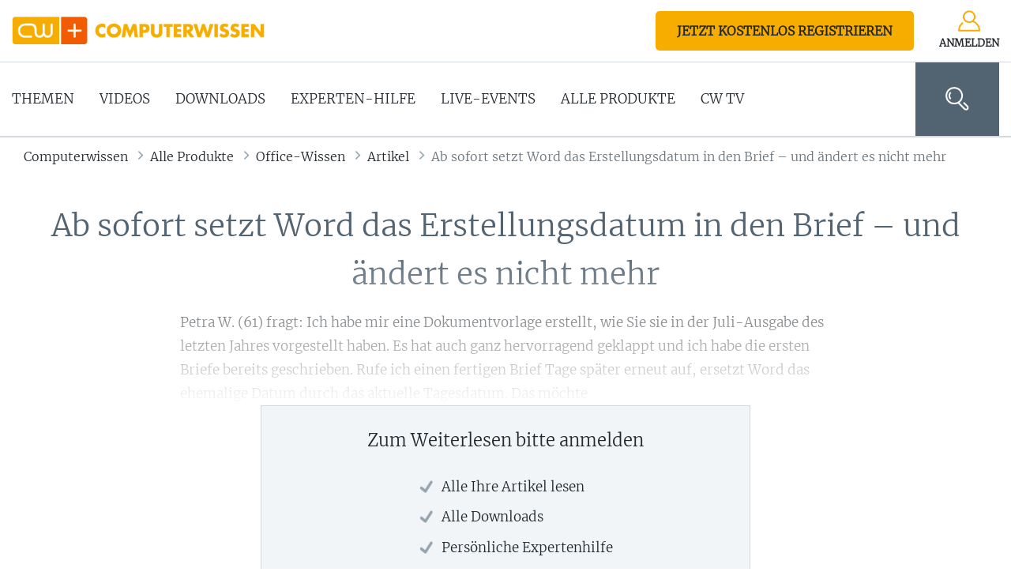

--- FILE ---
content_type: text/html; charset=UTF-8
request_url: https://plus.computerwissen.de/produktwelten/office-wissen/ofm-alle-artikel/ab-sofort-setzt-word-das-erstellungsdatum-in-den-brief-und-aendert-es-nicht-mehr/
body_size: 5984
content:
<!doctype html>
<html lang="de">
    <head>
        <script src="https://5f3c395.ccm19.de/app/public/ccm19.js?apiKey=5d8c70493d06c746b56b4dfc2d0c01dafe9a1e0721f44a6d" referrerpolicy="origin"></script>

<meta charset="UTF-8">
<meta name="viewport" content="width=device-width, initial-scale=1">
<meta http-equiv="X-UA-Compatible" content="ie=edge">

<link rel="icon" type="image/png" href="https://plus.computerwissen.de/app/themes/xlib/public/img/favicon.png">

<link rel="canonical" href="https://plus.computerwissen.de/produktwelten/office-wissen/ofm-alle-artikel/ab-sofort-setzt-word-das-erstellungsdatum-in-den-brief-und-aendert-es-nicht-mehr/">

    <meta name="wpId" content="14435">

<meta name="title" content="Ab sofort setzt Word das Erstellungsdatum in den Brief – und ändert es nicht mehr">
<title>Ab sofort setzt Word das Erstellungsdatum in den Brief – und ändert es nicht mehr</title>


    <meta name="robots" content="max-snippet:-1, max-image-preview:large, max-video-preview:-1">



<link rel="preload" href="/app/themes/xlib/public/fonts/open-sans-v20-latin-600.woff2" as="font" type="font/woff2" crossorigin>
<link rel="preload" href="/app/themes/xlib/public/fonts/open-sans-v20-latin-600.woff" as="font" type="font/woff" crossorigin>
<link rel="preload" href="/app/themes/xlib/public/fonts/open-sans-v20-latin-regular.ttf" as="font" type="font/ttf" crossorigin>

<link rel="preload" href="/app/themes/xlib/public/fonts/open-sans-v20-latin-regular.woff2" as="font" type="font/woff2" crossorigin>
<link rel="preload" href="/app/themes/xlib/public/fonts/open-sans-v20-latin-regular.woff" as="font" type="font/woff" crossorigin>
<link rel="preload" href="/app/themes/xlib/public/fonts/open-sans-v20-latin-regular.ttf" as="font" type="font/ttf" crossorigin>


<link rel="stylesheet" href="https://plus.computerwissen.de/app/plugins/wp-plugin-tvdisplay/public/css/vnrtvdisplay-public.css?ver=1.3.5" type="text/css"media="all" />
<link rel="stylesheet" href="https://plus.computerwissen.de/app/plugins/commenting-feature-premium/admin/assets/js/dist/styles/frontStyle.build.min.css?ver=737033160" type="text/css"media="all" />
<link rel="stylesheet" href="https://plus.computerwissen.de/app/plugins/commenting-feature-premium/admin/assets/js/dist/styles/dashboardeditorStyle.build.min.css?ver=5.2" type="text/css"media="all" />
<link rel="stylesheet" href="https://plus.computerwissen.de/wp/wp-includes/css/classic-themes.min.css?ver=6.9" type="text/css"media="all" />
<link rel="stylesheet" href="https://plus.computerwissen.de/wp/wp-includes/css/dist/block-library/common.min.css?ver=6.9" type="text/css"media="all" />

<link rel="stylesheet" href="/app/themes/xlib/public/styles.0404cc1b54b1c6c7104033fca196a896.css"/>
<meta name="robots" content="all,max-snippet:-1,max-image-preview:large,max-video-preview:-1">
    </head>

    <body>
        <div class="modal fade login-form" id="LoginModal" tabindex="-1" role="dialog" aria-hidden="true">
    <div class="modal-dialog modal-dialog-centered login-form__dialog" role="document">
        <div class="modal-content">
            <div class="modal-body">
                <button type="button" class="close" data-dismiss="modal" aria-label="Close">
                    <div class="close-icon">
                        <div class="horizontal"></div>
                        <div class="vertical"></div>
                    </div>
                </button>
                <div class="section__title section__title--center mb-2">
                    <h2>Anmelden</h2>
                    <p>
                        Wenn Sie bereits einen Computerwissen-Zugang besitzen, können Sie sich einfach mit Ihrer E-Mail-Adresse und Ihrem selbst festgelegten Passwort anmelden.
                    </p>
                </div>
                <form class="login-form" action="" method="post">
                    <input type="hidden" name="form_id" id="form_id" value="ComputerwissenLoginFormElement"/>

                    
                    <div class="form-group">
                        <div class="form-group">
                            <input type="text" name="identifier" id="identifier" placeholder="E-Mail Adresse" />
                            <label for="identifier" class="control-label"><span class="icon icon--user"></span> E-Mail Adresse</label>
                            <i class="bar"></i>
                        </div>
                    </div>
                    <div class="form-group">
                        <input name="password" id="password" type="password" placeholder="Passwort">
                        <label for="password" class="control-label"><span class="icon icon--reverse icon-password"></span> Passwort</label>
                        <i class="bar"></i>
                    </div>

                    <div class="row btn-wrapper">
                        <div class="col-sm-6">
                            <button type="submit" class="btn btn-primary login-form__btn mt-0"><span class="btn__text">Jetzt anmelden</span></button>
                        </div>
                        <div class="col-sm-6">
                            <div>
                                <a href="/registrieren/" class="text-link text-small">Sie sind noch nicht registriert?</a>
                            </div>
                            <div>
                                <a href="/passwort-zuruecksetzen/" class="text-link text-small">Passwort vergessen?</a>
                            </div>
                        </div>
                    </div>
                </form>
            </div>
        </div>
    </div>
</div>

    <div class="modal fade modal--paywall" id="ModalPaywall" tabindex="-1" role="dialog" aria-labelledby="exampleModalCenterTitle" aria-hidden="true">
        <div class="modal-dialog modal-dialog-centered" role="document">
            <div class="modal-content">

                <div class="modal-body">
                    <button type="button" class="close" data-dismiss="modal" aria-label="Close">
                            <span class="close-icon">
                                <div class="horizontal"></div>
                                <div class="vertical"></div>
                            </span>
                    </button>
                    <div class="pw__wrapper">
    <div class="pw__inner">
        <div class="pw__title">
            Zum Herunterladen bitte Anmelden
        </div>
        <div class="pw__content">
            <ul>
                <li>Alle Ihre Artikel lesen</li>
                <li>Alle Downloads</li>
                <li>Persönliche Expertenhilfe</li>
            </ul>
            <p>
                <b>Sie haben noch keinen Computerwissen-Zugang?</b>
            </p>
            <div class="pw__cta mb-4">
                <a href="/registrieren/" class="btn btn-primary"><span class="btn__text">Jetzt anmelden – kostenlos für Abonnenten</span></a>
            </div>
            <p>
                <b>Sie möchten Zugriff auf ALLE Ratgeber? Das geht – mit Computerwissen Plus:</b>
            </p>
            <div class="pw__cta">
                <a href="/registrieren/" class="btn btn-primary"><span class="btn__text">30 Tage gratis testen</span></a>
            </div>
        </div>
                    <div class="pw__login" data-toggle="modal" data-target="#LoginModal">
                Sie sind bereits registriert?&nbsp;<b>Hier anmelden</b>
            </div>
            </div>
</div>

                </div>

            </div>
        </div>
    </div>


<header class="header">
    <div class="container">
        <div class="row">
            <div class="col-md-4 col-7">
                <a href="/">
                    <img src="/app/themes/xlib/public/img/computerwissen_plus.png" alt="Comupterwissen Plus" class="header__logo" />
                </a>
            </div>
            <div class="col-md-8 col-5 container__user">
                <div class="user">
                                             <a href="/registrieren" class="btn btn-primary btn--stage"><span class="btn__text">Jetzt kostenlos registrieren</span></a>
                        <div class="user__link text-center barrier-outline" data-toggle="modal" data-target="#LoginModal" tabindex="0">
                            <div class="user__link__icon">
                                <img src="/app/themes/xlib/public/img/icon-user.png" alt="Login">
                            </div>
                            Anmelden
                        </div>
                    
                </div>
            </div>
        </div>
    </div>
</header>


<nav class="navbar navbar-expand-lg navbar--main" is-element is-element-navigation>
    <div class="container">
        <button class="navbar-toggler" type="button" data-toggle="collapse" data-target="#mainMenu" aria-controls="mainMenu" aria-expanded="false" aria-label="Toggle navigation">
            <div class="menu-icon">
                <span></span>
                <span></span>
                <span></span>
                <span></span>
                <span></span>
                <span></span>
            </div>
            MENÜ
        </button>

        <div id="mainMenu" class="collapse navbar-collapse">
            <ul class="navbar-nav">
                                                            <li class="nav-item">
                            <a class="nav-link dropdown-toggle" href="#" id="nav-item-" role="button" data-toggle="dropdown" aria-haspopup="true" aria-expanded="false">
                                Themen
                            </a>
                            <div class="dropdown-menu animate slideIn" aria-labelledby="nav-item-">
                                <span class="menu__close close-icon">
                                    <div class="horizontal"></div>
                                    <div class="vertical"></div>
                                </span>

                                                                    <a href="https://plus.computerwissen.de/wissenswelten/windows/" class="dropdown-item">Windows </a>
                                                                    <a href="https://plus.computerwissen.de/wissenswelten/sicherheit/" class="dropdown-item">Sicherheit </a>
                                                                    <a href="https://plus.computerwissen.de/wissenswelten/software/" class="dropdown-item">Software </a>
                                                                    <a href="https://plus.computerwissen.de/wissenswelten/office/" class="dropdown-item">Office </a>
                                                                    <a href="https://plus.computerwissen.de/wissenswelten/linux/" class="dropdown-item">Linux </a>
                                                                    <a href="https://plus.computerwissen.de/wissenswelten/computerwissen-fuer-einsteiger/" class="dropdown-item">Computerwissen für Einsteiger </a>
                                                                    <a href="https://plus.computerwissen.de/wissenswelten/ipad-und-iphone/" class="dropdown-item">iPad und iPhone </a>
                                                                    <a href="https://plus.computerwissen.de/wissenswelten/android-smartphone-tablet/" class="dropdown-item">Android Smartphone &amp; Tablet </a>
                                                                    <a href="https://plus.computerwissen.de/wissenswelten/fotografie-bildbearbeitung/" class="dropdown-item">Fotografie, Bildbearbeitung </a>
                                                                    <a href="https://plus.computerwissen.de/wissenswelten/hardware-drucken-scannen/" class="dropdown-item">Hardware, Drucken &amp; Scannen </a>
                                                            </div>
                        </li>
                                                                                <li class="nav-item">
                            <a class="nav-link" href="https://plus.computerwissen.de/videos/">
                                Videos
                            </a>
                        </li>
                                                                                <li class="nav-item">
                            <a class="nav-link" href="https://plus.computerwissen.de/downloads/">
                                Downloads
                            </a>
                        </li>
                                                                                <li class="nav-item">
                            <a class="nav-link dropdown-toggle" href="#" id="nav-item-" role="button" data-toggle="dropdown" aria-haspopup="true" aria-expanded="false">
                                Experten-Hilfe
                            </a>
                            <div class="dropdown-menu animate slideIn" aria-labelledby="nav-item-">
                                <span class="menu__close close-icon">
                                    <div class="horizontal"></div>
                                    <div class="vertical"></div>
                                </span>

                                                                    <a href="https://plus.computerwissen.de/pc-notruf/" class="dropdown-item">PC-Notruf </a>
                                                                    <a href="https://plus.computerwissen.de/expertenhilfe/computerwissen-club/" class="dropdown-item">Computerwissen Club </a>
                                                            </div>
                        </li>
                                                                                <li class="nav-item">
                            <a class="nav-link dropdown-toggle" href="#" id="nav-item-" role="button" data-toggle="dropdown" aria-haspopup="true" aria-expanded="false">
                                Live-Events
                            </a>
                            <div class="dropdown-menu animate slideIn" aria-labelledby="nav-item-">
                                <span class="menu__close close-icon">
                                    <div class="horizontal"></div>
                                    <div class="vertical"></div>
                                </span>

                                                                    <a href="https://plus.computerwissen.de/event-kalender/" class="dropdown-item">Event-Kalender </a>
                                                                    <a href="https://plus.computerwissen.de/event/video-sprechstunde/" class="dropdown-item">Video-Sprechstunde </a>
                                                                    <a href="https://plus.computerwissen.de/event/wissen-macht-klick/" class="dropdown-item">Wissen macht Klick! </a>
                                                                    <a href="https://plus.computerwissen.de/live-events/computerwissen-podcast/" class="dropdown-item">Computerwissen Podcast </a>
                                                            </div>
                        </li>
                                                                                <li class="nav-item">
                            <a class="nav-link dropdown-toggle" href="#" id="nav-item-" role="button" data-toggle="dropdown" aria-haspopup="true" aria-expanded="false">
                                Alle Produkte
                            </a>
                            <div class="dropdown-menu animate slideIn" aria-labelledby="nav-item-">
                                <span class="menu__close close-icon">
                                    <div class="horizontal"></div>
                                    <div class="vertical"></div>
                                </span>

                                                                    <a href="https://plus.computerwissen.de/produktwelten/android-1-2-3/" class="dropdown-item">Android 1-2-3 </a>
                                                                    <a href="https://plus.computerwissen.de/produktwelten/bild-und-videobearbeitung-leicht-gemacht/" class="dropdown-item">Bild- und Videobearbeitung leicht gemacht </a>
                                                                    <a href="https://plus.computerwissen.de/produktwelten/chromeos-flex-ratgeber/" class="dropdown-item">ChromeOS Flex-Ratgeber </a>
                                                                    <a href="https://plus.computerwissen.de/produktwelten/ito-technik-butler/" class="dropdown-item">Der Technik-Butler </a>
                                                                    <a href="https://plus.computerwissen.de/produktwelten/einfach-apple/" class="dropdown-item">Einfach Apple </a>
                                                                    <a href="https://plus.computerwissen.de/produktwelten/linux-insider/" class="dropdown-item">Linux-Insider </a>
                                                                    <a href="https://plus.computerwissen.de/produktwelten/office-wissen/" class="dropdown-item">Office-Wissen </a>
                                                                    <a href="https://plus.computerwissen.de/produktwelten/pc-wissen-fuer-senioren/" class="dropdown-item">PC &#038; Smartphone Wissen für Senioren </a>
                                                                    <a href="https://plus.computerwissen.de/produktwelten/pc-sicherheits-berater/" class="dropdown-item">PC-Sicherheits-Berater </a>
                                                                    <a href="https://plus.computerwissen.de/produktwelten/software-schatzkiste/" class="dropdown-item">Software Schatzkiste </a>
                                                                    <a href="https://plus.computerwissen.de/produktwelten/windows-handbuch/" class="dropdown-item">Windows-Handbuch </a>
                                                                    <a href="https://plus.computerwissen.de/produktwelten/windows-wissen/" class="dropdown-item">Windows-Wissen </a>
                                                            </div>
                        </li>
                                                                                <li class="nav-item">
                            <a class="nav-link" href="https://plus.computerwissen.de/cw-tv/">
                                CW TV
                            </a>
                        </li>
                                                </ul>

            <div id="SearchOpen" class="search" tabindex="0" role="button" aria-label="Suche öffnen">
                <div class="search__open">
                    <img src="/app/themes/xlib/public/img/icon-search.png" />
                </div>
                <div class="close-icon">
                    <div class="horizontal"></div>
                    <div class="vertical"></div>
                </div>
            </div>
            <form class="header__search" action="/suchergebnisse/" method="get">
                <div class="container">
                    <div class="row">
                        <div class="col-12">
                            <img src="/app/themes/xlib/public/img/icon-search--gray.png" class="search__icon" />
                            <input type="text" class="form-control" placeholder="Wonach suchen Sie?"
                                    name="search"
                                    value=""
                            >
                            <div class="search__filter checkbox">
                                <label>
                                    <input id="FilterItem" class="search_filter" type="checkbox" name="DownloadCat[]" value="35">
                                    <i class="helper"></i>Nur in meinen Inhalten suchen
                                </label>
                            </div>
                            <div id="SearchClose" class="close-icon">
                                <span class="vertical"></span>
                                <span class="horizontal"></span>
                            </div>
                        </div>
                    </div>
                </div>
            </form>
        </div>
    </div>
</nav>


<script type="application/ld+json">{"@context":"http://schema.org","@graph":[{"@context":"http://schema.org","@type":"WebPage","name":"Ab sofort setzt Word das Erstellungsdatum in den Brief – und ändert es nicht mehr","description":"Just another WordPress site"}]}</script>


        

        <main>
           
    

<div class="section--top">
    <div class="container">
        <nav aria-label="breadcrumb">
    <div class="container">
        <ol class="breadcrumbs">
                            <li class="breadcrumb-item first">
                                            <a href="/">Computerwissen</a>
                                    </li>
                            <li class="breadcrumb-item ">
                                            <a href="/produktwelten/">Alle Produkte</a>
                                    </li>
                            <li class="breadcrumb-item ">
                                            <a href="/produktwelten/office-wissen/">Office-Wissen</a>
                                    </li>
                            <li class="breadcrumb-item ">
                                            <a href="/produktwelten/office-wissen/ofm-alle-artikel/">Artikel</a>
                                    </li>
                            <li class="breadcrumb-item active last">
                                            <span> Ab sofort setzt Word das Erstellungsdatum in den Brief – und ändert es nicht mehr</span>
                                    </li>
                    </ol>
    </div>
</nav>

    </div>
</div>
                        <div class="editions__list">
        <div class="modal fade modal--edition" id="ModalEdition" tabindex="-1" role="dialog" aria-labelledby="exampleModalCenterTitle" aria-hidden="true">
            <div class="modal-dialog modal-dialog-centered" role="document">
                <div class="modal-content">

                    <div class="modal-body">
                        <button type="button" class="close" data-dismiss="modal" aria-label="Close">
                            <span class="close-icon">
                                <div class="horizontal"></div>
                                <div class="vertical"></div>
                            </span>
                        </button>
                        <div class="container">
                            <div class="row">
                                <div class="col-sm-4">
                                    <div class="edition__cover">
                                        <img src="https://static.plus.computerwissen.de/wp-content/uploads/2022/03/linuxwissen-Cover-OFM-ausgabe-01-2022.jpg" alt="Titelbild Ausgabe  Nr. 01  | Januar 2022">
                                    </div>
                                    <div class="editon__download">
                                                                                    <span class="download__title">Ausgabe
                                                 Nr. 01                                                 | Januar 2022
                                            </span>
                                                                            </div>
                                </div>
                                <div class="col-sm-8">
                                    <b>Lesen Sie in dieser Ausgabe:</b>
                                    <ul>
                                                                                    <li>
                                                <a href="/produktwelten/office-wissen/ofm-alle-artikel/versprochen-mit-diesen-3-tipps-arbeitet-die-automatische-textkorrektur-wunschgemaess/">Versprochen: Mit diesen 3 Tipps arbeitet die automatische Textkorrektur wunschgemäß</a>
                                            </li>
                                                                                    <li>
                                                <a href="/produktwelten/office-wissen/ofm-alle-artikel/mit-einer-kalendervorlage-von-microsoft-ist-die-terminabsprache-im-nu-erledigt/">Mit einer Kalendervorlage von Microsoft ist die Terminabsprache im Nu erledigt</a>
                                            </li>
                                                                                    <li>
                                                <a href="/produktwelten/office-wissen/ofm-alle-artikel/so-erstellen-sie-ein-tickerband-das-waehrend-ihrer-praesentation-unten-durch-die-folie-laeuft/">So erstellen Sie ein Tickerband, das während Ihrer Präsentation unten durch die Folie läuft</a>
                                            </li>
                                                                                    <li>
                                                <a href="/produktwelten/office-wissen/ofm-alle-artikel/schnell-erledigt-kopieren-sie-die-folie-einer-vorhandenen-praesentation-in-eine-andere-praesentation/">Schnell erledigt: Kopieren Sie die Folie einer vorhandenen Präsentation in eine andere Präsentation</a>
                                            </li>
                                                                                    <li>
                                                <a href="/produktwelten/office-wissen/ofm-alle-artikel/in-nur-4-schritten-zeichnen-sie-einen-runden-kreis/">In nur 4 Schritten zeichnen Sie einen runden Kreis</a>
                                            </li>
                                                                                    <li>
                                                <a href="/produktwelten/office-wissen/ofm-alle-artikel/so-kommen-sie-in-die-normalansicht-zurueck/">So kommen Sie in die Normalansicht zurück</a>
                                            </li>
                                                                                    <li>
                                                <a href="/produktwelten/office-wissen/ofm-alle-artikel/kinderleicht-so-zeigt-ihnen-excel-doppelte-eintraege-mit-einer-farbigen-kennzeichnung-an/">Kinderleicht: So zeigt Ihnen Excel doppelte Einträge mit einer farbigen Kennzeichnung an</a>
                                            </li>
                                                                                    <li>
                                                <a href="/produktwelten/office-wissen/ofm-alle-artikel/lassen-sie-sich-die-gitternetzlinien-staerker-anzeigen/">Lassen Sie sich die Gitternetzlinien stärker anzeigen</a>
                                            </li>
                                                                                    <li>
                                                <a href="/produktwelten/office-wissen/ofm-alle-artikel/geschickt-so-gestalten-sie-die-ueberschriften-mittig/">Geschickt: So gestalten Sie die Überschriften mittig</a>
                                            </li>
                                                                                    <li>
                                                <a href="/produktwelten/office-wissen/ofm-alle-artikel/ab-sofort-setzt-word-das-erstellungsdatum-in-den-brief-und-aendert-es-nicht-mehr/">Ab sofort setzt Word das Erstellungsdatum in den Brief – und ändert es nicht mehr</a>
                                            </li>
                                                                                    <li>
                                                <a href="/produktwelten/office-wissen/ofm-alle-artikel/so-wechseln-sie-blitzschnell-auf-die-gewuenschte-seite/">So wechseln Sie blitzschnell auf die gewünschte Seite</a>
                                            </li>
                                                                                    <li>
                                                <a href="/produktwelten/office-wissen/ofm-alle-artikel/clever-unerwuenschte-trennstriche-fix-loeschen/">Clever: Unerwünschte Trennstriche fix löschen</a>
                                            </li>
                                                                                    <li>
                                                <a href="/produktwelten/office-wissen/ofm-alle-artikel/entdecken-sie-wie-sie-ihr-mausrad-praktischer-einstellen/">Entdecken Sie, wie Sie Ihr Mausrad praktischer einstellen</a>
                                            </li>
                                                                                    <li>
                                                <a href="/produktwelten/office-wissen/ofm-alle-artikel/powerpoint/redakteurs-diskussion-13/">Redakteurs-Diskussion</a>
                                            </li>
                                                                            </ul>
                                </div>
                            </div>
                        </div>
                    </div>

                </div>
            </div>
        </div>
    </div>
<div  class="article">
    <div class="container">
        <div class="row">
            <div class="col-12">
                <div class="article__title">
                    <h1>
                        Ab sofort setzt Word das Erstellungsdatum in den Brief – und ändert es nicht mehr
                    </h1>
                                    </div>
            </div>
        </div>

        <div class="article__container">
                            <div class="pw__content">
                    <div class="row justify-content-center">
                        <div class="col-lg-8">
                            <div class="pw__excerpt">
                                Petra W. (61) fragt: Ich habe mir eine Dokumentvorlage erstellt, wie Sie sie in der Juli-Ausgabe des letzten Jahres vorgestellt haben. Es hat auch ganz hervorragend geklappt und ich habe die ersten Briefe bereits geschrieben. Rufe ich einen fertigen Brief Tage später erneut auf, ersetzt Word das ehemalige Datum durch das aktuelle Tagesdatum. Das möchte
                            </div>
                        </div>
                    </div>
                </div>
                                        <div class="row">
                    <div class="col-12">
                        <div id="payWall" class="pw__wrapper">
                            <div class="pw__inner">
                                <div class="pw__title">
                                    Zum Weiterlesen bitte anmelden
                                </div>
                                <div class="pw__content">
                                    <ul>
                                        <li>Alle Ihre Artikel lesen</li>
                                        <li>Alle Downloads</li>
                                        <li>Persönliche Expertenhilfe</li>
                                    </ul>
                                    <p>
                                        <b>Sie haben noch keinen Computerwissen-Zugang?</b>
                                    </p>
                                    <div class="pw__cta mb-4">
                                        <a href="/registrieren/" class="btn btn-primary"><span class="btn__text">Jetzt anmelden – kostenlos für Abonnenten</span></a>
                                    </div>
                                     <p>
                                        <b>Sie möchten Zugriff auf ALLE Ratgeber? Das geht – mit Computerwissen Plus:</b>
                                    </p>
                                    <div class="pw__cta">
                                        <a href="/registrieren/" class="btn btn-primary"><span class="btn__text">30 Tage gratis testen</span></a>
                                    </div>
                                </div>
                                <div class="pw__login" data-toggle="modal" data-target="#LoginModal">
                                    Sie sind bereits registriert?&nbsp;<b>Hier anmelden</b>
                                </div>
                            </div>
                        </div>
                    </div>
                </div>
                    </div>
    </div>
</div>


        </main>
        <footer class="footer">
    <div class="container">
        <div class="row">
            <div class="col-md-4">
                <div class="footer__title">Kontakt</div>
                <div class="footer__nav">
                    <p>
                        Sie haben noch Fragen?<br>
                        Unser Team hilft Ihnen gerne weiter!
                    </p>
                    <p>
                                                    <b class="font-big">+49 (0)228 95 50 190</b><br>
                                                                            <span class="font-small">(7 Tage / 24 Stunden)</span>
                                            </p>
                                            <p>
                            <a href="mailto:kundendienst@computerwissen.de" class="maillink" />
                                kundendienst@computerwissen.de
                            </a>
                        </p>
                                    </div>
            </div>
            <div class="col-md-3">

            </div>
            <div class="col-md-4">
                <div class="footer__title">Service &amp; Infos</div>
                <div class="footer__nav">
                                            <a href="https://www.computerwissen.de/unsere-mission/" target="_blank" class="footer__nav-item">Unsere Mission</a>
                                            <a href="https://plus.computerwissen.de/faq/" target="" class="footer__nav-item">Fragen und Antworten (FAQ)</a>
                                            <a href="https://service.vnr.de/kuendigung/" target="_blank" class="footer__nav-item">Verträge kündigen</a>
                                    </div>
            </div>
            <div class="col-md-2">
                <div class="footer__title">&nbsp;</div>
                
                            </div>
        </div>
        <div class="row">
            <div class="col-md-12">
                <div class="leagel">
                    
                </div>
            </div>
        </div>
    </div>
    <div class="footer__metanav">
        <div class="container">
            <div class="row">
                <div class="col-md-9">
                                            <a href="https://plus.computerwissen.de/impressum/" target="" class="footer__metanav-item">Impressum</a>
                                            <a href="https://plus.computerwissen.de/kontakt/" target="" class="footer__metanav-item">Kontakt</a>
                                            <a href="https://plus.computerwissen.de/agb/" target="" class="footer__metanav-item">AGB</a>
                                            <a href="https://plus.computerwissen.de/datenschutz/" target="" class="footer__metanav-item">Datenschutz</a>
                                            <a href="https://plus.computerwissen.de/widerrufsbelehrung/" target="" class="footer__metanav-item">Widerrufsbelehrung</a>
                                            <a href="https://plus.computerwissen.de/barrierefreiheit/" target="" class="footer__metanav-item">Barrierefreiheit</a>
                                    </div>
                <div class="col-md-3 text-right">
                    © 2026 Computerwissen
                </div>
            </div>
        </div>
    </div>
</footer>
<div id="overlayMenu"></div>


        <script type="module" src="https://plus.computerwissen.de/app/themes/xlib/public/bundle.d5c66ab07d25e411eaf0.modern.js" id="xlib-frontend-js-module"></script>

<script type='text/javascript' src="https://plus.computerwissen.de/app/plugins/wpo365-login/apps/dist/pintra-redirect.js?ver=36.2" defer></script>
<script type='text/javascript' src="https://plus.computerwissen.de/app/plugins/wp-plugin-tvdisplay/public/js/vnrtvdisplay-public.js?ver=1.3.5" defer></script>


    </body>

</html>


--- FILE ---
content_type: text/css
request_url: https://plus.computerwissen.de/app/plugins/wp-plugin-tvdisplay/public/css/vnrtvdisplay-public.css?ver=1.3.5
body_size: -53
content:
/* This file intentionally left empty - all styles are inline in shortcode output */


--- FILE ---
content_type: text/css
request_url: https://plus.computerwissen.de/app/themes/xlib/public/styles.0404cc1b54b1c6c7104033fca196a896.css
body_size: 84272
content:
/**
 * DO NOT EDIT THIS FILE DIRECTLY
 * This file is automatically built using a build process
 * If you need to fix errors, see https://github.com/WordPress/dashicons
 */

/* stylelint-disable function-url-quotes, declaration-colon-newline-after */
@font-face {
	font-family: dashicons;
	src: url(/app/themes/xlib/public/fonts/dashicons.eot);
	src: url(/app/themes/xlib/public/fonts/dashicons.eot#iefix) format("embedded-opentype"),
		url("[data-uri]") format("woff"),
		url(/app/themes/xlib/public/fonts/dashicons.ttf) format("truetype");
	font-weight: 400;
	font-style: normal;
}
/* stylelint-enable */


.dashicons,
.dashicons-before:before {
	font-family: dashicons;
	display: inline-block;
	line-height: 1;
	font-weight: 400;
	font-style: normal;
	text-decoration: inherit;
	text-transform: none;
	text-rendering: auto;
	-webkit-font-smoothing: antialiased;
	-moz-osx-font-smoothing: grayscale;
	width: 20px;
	height: 20px;
	font-size: 20px;
	vertical-align: top;
	text-align: center;
	transition: color 0.1s ease-in;
}

/* Icons */

.dashicons-admin-appearance:before {
	content: "\f100";
}

.dashicons-admin-collapse:before {
	content: "\f148";
}

.dashicons-admin-comments:before {
	content: "\f101";
}

.dashicons-admin-customizer:before {
	content: "\f540";
}

.dashicons-admin-generic:before {
	content: "\f111";
}

.dashicons-admin-home:before {
	content: "\f102";
}

.dashicons-admin-links:before {
	content: "\f103";
}

.dashicons-admin-media:before {
	content: "\f104";
}

.dashicons-admin-multisite:before {
	content: "\f541";
}

.dashicons-admin-network:before {
	content: "\f112";
}

.dashicons-admin-page:before {
	content: "\f105";
}

.dashicons-admin-plugins:before {
	content: "\f106";
}

.dashicons-admin-post:before {
	content: "\f109";
}

.dashicons-admin-settings:before {
	content: "\f108";
}

.dashicons-admin-site-alt:before {
	content: "\f11d";
}

.dashicons-admin-site-alt2:before {
	content: "\f11e";
}

.dashicons-admin-site-alt3:before {
	content: "\f11f";
}

.dashicons-admin-site:before {
	content: "\f319";
}

.dashicons-admin-tools:before {
	content: "\f107";
}

.dashicons-admin-users:before {
	content: "\f110";
}

.dashicons-airplane:before {
	content: "\f15f";
}

.dashicons-album:before {
	content: "\f514";
}

.dashicons-align-center:before {
	content: "\f134";
}

.dashicons-align-full-width:before {
	content: "\f114";
}

.dashicons-align-left:before {
	content: "\f135";
}

.dashicons-align-none:before {
	content: "\f138";
}

.dashicons-align-pull-left:before {
	content: "\f10a";
}

.dashicons-align-pull-right:before {
	content: "\f10b";
}

.dashicons-align-right:before {
	content: "\f136";
}

.dashicons-align-wide:before {
	content: "\f11b";
}

.dashicons-amazon:before {
	content: "\f162";
}

.dashicons-analytics:before {
	content: "\f183";
}

.dashicons-archive:before {
	content: "\f480";
}

.dashicons-arrow-down-alt:before {
	content: "\f346";
}

.dashicons-arrow-down-alt2:before {
	content: "\f347";
}

.dashicons-arrow-down:before {
	content: "\f140";
}

.dashicons-arrow-left-alt:before {
	content: "\f340";
}

.dashicons-arrow-left-alt2:before {
	content: "\f341";
}

.dashicons-arrow-left:before {
	content: "\f141";
}

.dashicons-arrow-right-alt:before {
	content: "\f344";
}

.dashicons-arrow-right-alt2:before {
	content: "\f345";
}

.dashicons-arrow-right:before {
	content: "\f139";
}

.dashicons-arrow-up-alt:before {
	content: "\f342";
}

.dashicons-arrow-up-alt2:before {
	content: "\f343";
}

.dashicons-arrow-up-duplicate:before {
	content: "\f143";
}

.dashicons-arrow-up:before {
	content: "\f142";
}

.dashicons-art:before {
	content: "\f309";
}

.dashicons-awards:before {
	content: "\f313";
}

.dashicons-backup:before {
	content: "\f321";
}

.dashicons-bank:before {
	content: "\f16a";
}

.dashicons-beer:before {
	content: "\f16c";
}

.dashicons-bell:before {
	content: "\f16d";
}

.dashicons-block-default:before {
	content: "\f12b";
}

.dashicons-book-alt:before {
	content: "\f331";
}

.dashicons-book:before {
	content: "\f330";
}

.dashicons-buddicons-activity:before {
	content: "\f452";
}

.dashicons-buddicons-bbpress-logo:before {
	content: "\f477";
}

.dashicons-buddicons-buddypress-logo:before {
	content: "\f448";
}

.dashicons-buddicons-community:before {
	content: "\f453";
}

.dashicons-buddicons-forums:before {
	content: "\f449";
}

.dashicons-buddicons-friends:before {
	content: "\f454";
}

.dashicons-buddicons-groups:before {
	content: "\f456";
}

.dashicons-buddicons-pm:before {
	content: "\f457";
}

.dashicons-buddicons-replies:before {
	content: "\f451";
}

.dashicons-buddicons-topics:before {
	content: "\f450";
}

.dashicons-buddicons-tracking:before {
	content: "\f455";
}

.dashicons-building:before {
	content: "\f512";
}

.dashicons-businessman:before {
	content: "\f338";
}

.dashicons-businessperson:before {
	content: "\f12e";
}

.dashicons-businesswoman:before {
	content: "\f12f";
}

.dashicons-button:before {
	content: "\f11a";
}

.dashicons-calculator:before {
	content: "\f16e";
}

.dashicons-calendar-alt:before {
	content: "\f508";
}

.dashicons-calendar:before {
	content: "\f145";
}

.dashicons-camera-alt:before {
	content: "\f129";
}

.dashicons-camera:before {
	content: "\f306";
}

.dashicons-car:before {
	content: "\f16b";
}

.dashicons-carrot:before {
	content: "\f511";
}

.dashicons-cart:before {
	content: "\f174";
}

.dashicons-category:before {
	content: "\f318";
}

.dashicons-chart-area:before {
	content: "\f239";
}

.dashicons-chart-bar:before {
	content: "\f185";
}

.dashicons-chart-line:before {
	content: "\f238";
}

.dashicons-chart-pie:before {
	content: "\f184";
}

.dashicons-clipboard:before {
	content: "\f481";
}

.dashicons-clock:before {
	content: "\f469";
}

.dashicons-cloud-saved:before {
	content: "\f137";
}

.dashicons-cloud-upload:before {
	content: "\f13b";
}

.dashicons-cloud:before {
	content: "\f176";
}

.dashicons-code-standards:before {
	content: "\f13a";
}

.dashicons-coffee:before {
	content: "\f16f";
}

.dashicons-color-picker:before {
	content: "\f131";
}

.dashicons-columns:before {
	content: "\f13c";
}

.dashicons-controls-back:before {
	content: "\f518";
}

.dashicons-controls-forward:before {
	content: "\f519";
}

.dashicons-controls-pause:before {
	content: "\f523";
}

.dashicons-controls-play:before {
	content: "\f522";
}

.dashicons-controls-repeat:before {
	content: "\f515";
}

.dashicons-controls-skipback:before {
	content: "\f516";
}

.dashicons-controls-skipforward:before {
	content: "\f517";
}

.dashicons-controls-volumeoff:before {
	content: "\f520";
}

.dashicons-controls-volumeon:before {
	content: "\f521";
}

.dashicons-cover-image:before {
	content: "\f13d";
}

.dashicons-dashboard:before {
	content: "\f226";
}

.dashicons-database-add:before {
	content: "\f170";
}

.dashicons-database-export:before {
	content: "\f17a";
}

.dashicons-database-import:before {
	content: "\f17b";
}

.dashicons-database-remove:before {
	content: "\f17c";
}

.dashicons-database-view:before {
	content: "\f17d";
}

.dashicons-database:before {
	content: "\f17e";
}

.dashicons-desktop:before {
	content: "\f472";
}

.dashicons-dismiss:before {
	content: "\f153";
}

.dashicons-download:before {
	content: "\f316";
}

.dashicons-drumstick:before {
	content: "\f17f";
}

.dashicons-edit-large:before {
	content: "\f327";
}

.dashicons-edit-page:before {
	content: "\f186";
}

.dashicons-edit:before {
	content: "\f464";
}

.dashicons-editor-aligncenter:before {
	content: "\f207";
}

.dashicons-editor-alignleft:before {
	content: "\f206";
}

.dashicons-editor-alignright:before {
	content: "\f208";
}

.dashicons-editor-bold:before {
	content: "\f200";
}

.dashicons-editor-break:before {
	content: "\f474";
}

.dashicons-editor-code-duplicate:before {
	content: "\f494";
}

.dashicons-editor-code:before {
	content: "\f475";
}

.dashicons-editor-contract:before {
	content: "\f506";
}

.dashicons-editor-customchar:before {
	content: "\f220";
}

.dashicons-editor-expand:before {
	content: "\f211";
}

.dashicons-editor-help:before {
	content: "\f223";
}

.dashicons-editor-indent:before {
	content: "\f222";
}

.dashicons-editor-insertmore:before {
	content: "\f209";
}

.dashicons-editor-italic:before {
	content: "\f201";
}

.dashicons-editor-justify:before {
	content: "\f214";
}

.dashicons-editor-kitchensink:before {
	content: "\f212";
}

.dashicons-editor-ltr:before {
	content: "\f10c";
}

.dashicons-editor-ol-rtl:before {
	content: "\f12c";
}

.dashicons-editor-ol:before {
	content: "\f204";
}

.dashicons-editor-outdent:before {
	content: "\f221";
}

.dashicons-editor-paragraph:before {
	content: "\f476";
}

.dashicons-editor-paste-text:before {
	content: "\f217";
}

.dashicons-editor-paste-word:before {
	content: "\f216";
}

.dashicons-editor-quote:before {
	content: "\f205";
}

.dashicons-editor-removeformatting:before {
	content: "\f218";
}

.dashicons-editor-rtl:before {
	content: "\f320";
}

.dashicons-editor-spellcheck:before {
	content: "\f210";
}

.dashicons-editor-strikethrough:before {
	content: "\f224";
}

.dashicons-editor-table:before {
	content: "\f535";
}

.dashicons-editor-textcolor:before {
	content: "\f215";
}

.dashicons-editor-ul:before {
	content: "\f203";
}

.dashicons-editor-underline:before {
	content: "\f213";
}

.dashicons-editor-unlink:before {
	content: "\f225";
}

.dashicons-editor-video:before {
	content: "\f219";
}

.dashicons-ellipsis:before {
	content: "\f11c";
}

.dashicons-email-alt:before {
	content: "\f466";
}

.dashicons-email-alt2:before {
	content: "\f467";
}

.dashicons-email:before {
	content: "\f465";
}

.dashicons-embed-audio:before {
	content: "\f13e";
}

.dashicons-embed-generic:before {
	content: "\f13f";
}

.dashicons-embed-photo:before {
	content: "\f144";
}

.dashicons-embed-post:before {
	content: "\f146";
}

.dashicons-embed-video:before {
	content: "\f149";
}

.dashicons-excerpt-view:before {
	content: "\f164";
}

.dashicons-exit:before {
	content: "\f14a";
}

.dashicons-external:before {
	content: "\f504";
}

.dashicons-facebook-alt:before {
	content: "\f305";
}

.dashicons-facebook:before {
	content: "\f304";
}

.dashicons-feedback:before {
	content: "\f175";
}

.dashicons-filter:before {
	content: "\f536";
}

.dashicons-flag:before {
	content: "\f227";
}

.dashicons-food:before {
	content: "\f187";
}

.dashicons-format-aside:before {
	content: "\f123";
}

.dashicons-format-audio:before {
	content: "\f127";
}

.dashicons-format-chat:before {
	content: "\f125";
}

.dashicons-format-gallery:before {
	content: "\f161";
}

.dashicons-format-image:before {
	content: "\f128";
}

.dashicons-format-quote:before {
	content: "\f122";
}

.dashicons-format-status:before {
	content: "\f130";
}

.dashicons-format-video:before {
	content: "\f126";
}

.dashicons-forms:before {
	content: "\f314";
}

.dashicons-fullscreen-alt:before {
	content: "\f188";
}

.dashicons-fullscreen-exit-alt:before {
	content: "\f189";
}

.dashicons-games:before {
	content: "\f18a";
}

.dashicons-google:before {
	content: "\f18b";
}

.dashicons-googleplus:before {
	content: "\f462";
}

.dashicons-grid-view:before {
	content: "\f509";
}

.dashicons-groups:before {
	content: "\f307";
}

.dashicons-hammer:before {
	content: "\f308";
}

.dashicons-heading:before {
	content: "\f10e";
}

.dashicons-heart:before {
	content: "\f487";
}

.dashicons-hidden:before {
	content: "\f530";
}

.dashicons-hourglass:before {
	content: "\f18c";
}

.dashicons-html:before {
	content: "\f14b";
}

.dashicons-id-alt:before {
	content: "\f337";
}

.dashicons-id:before {
	content: "\f336";
}

.dashicons-image-crop:before {
	content: "\f165";
}

.dashicons-image-filter:before {
	content: "\f533";
}

.dashicons-image-flip-horizontal:before {
	content: "\f169";
}

.dashicons-image-flip-vertical:before {
	content: "\f168";
}

.dashicons-image-rotate-left:before {
	content: "\f166";
}

.dashicons-image-rotate-right:before {
	content: "\f167";
}

.dashicons-image-rotate:before {
	content: "\f531";
}

.dashicons-images-alt:before {
	content: "\f232";
}

.dashicons-images-alt2:before {
	content: "\f233";
}

.dashicons-index-card:before {
	content: "\f510";
}

.dashicons-info-outline:before {
	content: "\f14c";
}

.dashicons-info:before {
	content: "\f348";
}

.dashicons-insert-after:before {
	content: "\f14d";
}

.dashicons-insert-before:before {
	content: "\f14e";
}

.dashicons-insert:before {
	content: "\f10f";
}

.dashicons-instagram:before {
	content: "\f12d";
}

.dashicons-laptop:before {
	content: "\f547";
}

.dashicons-layout:before {
	content: "\f538";
}

.dashicons-leftright:before {
	content: "\f229";
}

.dashicons-lightbulb:before {
	content: "\f339";
}

.dashicons-linkedin:before {
	content: "\f18d";
}

.dashicons-list-view:before {
	content: "\f163";
}

.dashicons-location-alt:before {
	content: "\f231";
}

.dashicons-location:before {
	content: "\f230";
}

.dashicons-lock-duplicate:before {
	content: "\f315";
}

.dashicons-lock:before {
	content: "\f160";
}

.dashicons-marker:before {
	content: "\f159";
}

.dashicons-media-archive:before {
	content: "\f501";
}

.dashicons-media-audio:before {
	content: "\f500";
}

.dashicons-media-code:before {
	content: "\f499";
}

.dashicons-media-default:before {
	content: "\f498";
}

.dashicons-media-document:before {
	content: "\f497";
}

.dashicons-media-interactive:before {
	content: "\f496";
}

.dashicons-media-spreadsheet:before {
	content: "\f495";
}

.dashicons-media-text:before {
	content: "\f491";
}

.dashicons-media-video:before {
	content: "\f490";
}

.dashicons-megaphone:before {
	content: "\f488";
}

.dashicons-menu-alt:before {
	content: "\f228";
}

.dashicons-menu-alt2:before {
	content: "\f329";
}

.dashicons-menu-alt3:before {
	content: "\f349";
}

.dashicons-menu:before {
	content: "\f333";
}

.dashicons-microphone:before {
	content: "\f482";
}

.dashicons-migrate:before {
	content: "\f310";
}

.dashicons-minus:before {
	content: "\f460";
}

.dashicons-money-alt:before {
	content: "\f18e";
}

.dashicons-money:before {
	content: "\f526";
}

.dashicons-move:before {
	content: "\f545";
}

.dashicons-nametag:before {
	content: "\f484";
}

.dashicons-networking:before {
	content: "\f325";
}

.dashicons-no-alt:before {
	content: "\f335";
}

.dashicons-no:before {
	content: "\f158";
}

.dashicons-open-folder:before {
	content: "\f18f";
}

.dashicons-palmtree:before {
	content: "\f527";
}

.dashicons-paperclip:before {
	content: "\f546";
}

.dashicons-pdf:before {
	content: "\f190";
}

.dashicons-performance:before {
	content: "\f311";
}

.dashicons-pets:before {
	content: "\f191";
}

.dashicons-phone:before {
	content: "\f525";
}

.dashicons-pinterest:before {
	content: "\f192";
}

.dashicons-playlist-audio:before {
	content: "\f492";
}

.dashicons-playlist-video:before {
	content: "\f493";
}

.dashicons-plugins-checked:before {
	content: "\f485";
}

.dashicons-plus-alt:before {
	content: "\f502";
}

.dashicons-plus-alt2:before {
	content: "\f543";
}

.dashicons-plus:before {
	content: "\f132";
}

.dashicons-podio:before {
	content: "\f19c";
}

.dashicons-portfolio:before {
	content: "\f322";
}

.dashicons-post-status:before {
	content: "\f173";
}

.dashicons-pressthis:before {
	content: "\f157";
}

.dashicons-printer:before {
	content: "\f193";
}

.dashicons-privacy:before {
	content: "\f194";
}

.dashicons-products:before {
	content: "\f312";
}

.dashicons-randomize:before {
	content: "\f503";
}

.dashicons-reddit:before {
	content: "\f195";
}

.dashicons-redo:before {
	content: "\f172";
}

.dashicons-remove:before {
	content: "\f14f";
}

.dashicons-rest-api:before {
	content: "\f124";
}

.dashicons-rss:before {
	content: "\f303";
}

.dashicons-saved:before {
	content: "\f15e";
}

.dashicons-schedule:before {
	content: "\f489";
}

.dashicons-screenoptions:before {
	content: "\f180";
}

.dashicons-search:before {
	content: "\f179";
}

.dashicons-share-alt:before {
	content: "\f240";
}

.dashicons-share-alt2:before {
	content: "\f242";
}

.dashicons-share:before {
	content: "\f237";
}

.dashicons-shield-alt:before {
	content: "\f334";
}

.dashicons-shield:before {
	content: "\f332";
}

.dashicons-shortcode:before {
	content: "\f150";
}

.dashicons-slides:before {
	content: "\f181";
}

.dashicons-smartphone:before {
	content: "\f470";
}

.dashicons-smiley:before {
	content: "\f328";
}

.dashicons-sort:before {
	content: "\f156";
}

.dashicons-sos:before {
	content: "\f468";
}

.dashicons-spotify:before {
	content: "\f196";
}

.dashicons-star-empty:before {
	content: "\f154";
}

.dashicons-star-filled:before {
	content: "\f155";
}

.dashicons-star-half:before {
	content: "\f459";
}

.dashicons-sticky:before {
	content: "\f537";
}

.dashicons-store:before {
	content: "\f513";
}

.dashicons-superhero-alt:before {
	content: "\f197";
}

.dashicons-superhero:before {
	content: "\f198";
}

.dashicons-table-col-after:before {
	content: "\f151";
}

.dashicons-table-col-before:before {
	content: "\f152";
}

.dashicons-table-col-delete:before {
	content: "\f15a";
}

.dashicons-table-row-after:before {
	content: "\f15b";
}

.dashicons-table-row-before:before {
	content: "\f15c";
}

.dashicons-table-row-delete:before {
	content: "\f15d";
}

.dashicons-tablet:before {
	content: "\f471";
}

.dashicons-tag:before {
	content: "\f323";
}

.dashicons-tagcloud:before {
	content: "\f479";
}

.dashicons-testimonial:before {
	content: "\f473";
}

.dashicons-text-page:before {
	content: "\f121";
}

.dashicons-text:before {
	content: "\f478";
}

.dashicons-thumbs-down:before {
	content: "\f542";
}

.dashicons-thumbs-up:before {
	content: "\f529";
}

.dashicons-tickets-alt:before {
	content: "\f524";
}

.dashicons-tickets:before {
	content: "\f486";
}

.dashicons-tide:before {
	content: "\f10d";
}

.dashicons-translation:before {
	content: "\f326";
}

.dashicons-trash:before {
	content: "\f182";
}

.dashicons-twitch:before {
	content: "\f199";
}

.dashicons-twitter-alt:before {
	content: "\f302";
}

.dashicons-twitter:before {
	content: "\f301";
}

.dashicons-undo:before {
	content: "\f171";
}

.dashicons-universal-access-alt:before {
	content: "\f507";
}

.dashicons-universal-access:before {
	content: "\f483";
}

.dashicons-unlock:before {
	content: "\f528";
}

.dashicons-update-alt:before {
	content: "\f113";
}

.dashicons-update:before {
	content: "\f463";
}

.dashicons-upload:before {
	content: "\f317";
}

.dashicons-vault:before {
	content: "\f178";
}

.dashicons-video-alt:before {
	content: "\f234";
}

.dashicons-video-alt2:before {
	content: "\f235";
}

.dashicons-video-alt3:before {
	content: "\f236";
}

.dashicons-visibility:before {
	content: "\f177";
}

.dashicons-warning:before {
	content: "\f534";
}

.dashicons-welcome-add-page:before {
	content: "\f133";
}

.dashicons-welcome-comments:before {
	content: "\f117";
}

.dashicons-welcome-learn-more:before {
	content: "\f118";
}

.dashicons-welcome-view-site:before {
	content: "\f115";
}

.dashicons-welcome-widgets-menus:before {
	content: "\f116";
}

.dashicons-welcome-write-blog:before {
	content: "\f119";
}

.dashicons-whatsapp:before {
	content: "\f19a";
}

.dashicons-wordpress-alt:before {
	content: "\f324";
}

.dashicons-wordpress:before {
	content: "\f120";
}

.dashicons-xing:before {
	content: "\f19d";
}

.dashicons-yes-alt:before {
	content: "\f12a";
}

.dashicons-yes:before {
	content: "\f147";
}

.dashicons-youtube:before {
	content: "\f19b";
}

/* Additional CSS classes, manually added to the CSS template file */

.dashicons-editor-distractionfree:before {
	content: "\f211";
}

/* This is a typo, but was previously released. It should remain for backward compatibility. See https://core.trac.wordpress.org/ticket/30832. */
.dashicons-exerpt-view:before {
	content: "\f164";
}

.dashicons-format-links:before {
	content: "\f103";
}

.dashicons-format-standard:before {
	content: "\f109";
}

.dashicons-post-trash:before {
	content: "\f182";
}

.dashicons-share1:before {
	content: "\f237";
}

.dashicons-welcome-edit-page:before {
	content: "\f119";
}
html {
	--wp-admin--admin-bar--height: 32px;
	scroll-padding-top: var(--wp-admin--admin-bar--height);
}

#wpadminbar * {
	height: auto;
	width: auto;
	margin: 0;
	padding: 0;
	position: static;
	text-shadow: none;
	text-transform: none;
	letter-spacing: normal;
	font-size: 13px;
	font-weight: 400;
	font-family: -apple-system, BlinkMacSystemFont, "Segoe UI", Roboto, Oxygen-Sans, Ubuntu, Cantarell, "Helvetica Neue", sans-serif;
	font-style: normal;
	line-height: 2.46153846;
	border-radius: 0;
	box-sizing: content-box;
	transition: none;
	-webkit-font-smoothing: subpixel-antialiased; /* Prevent Safari from switching to standard antialiasing on hover */
	-moz-osx-font-smoothing: auto; /* Prevent Firefox from inheriting from themes that use other values */
}

.rtl #wpadminbar * {
	font-family: Tahoma, sans-serif;
}

html:lang(he-il) .rtl #wpadminbar * {
	font-family: Arial, sans-serif;
}

#wpadminbar .ab-empty-item {
	cursor: default;
}

#wpadminbar .ab-empty-item,
#wpadminbar a.ab-item,
#wpadminbar > #wp-toolbar span.ab-label,
#wpadminbar > #wp-toolbar span.noticon {
	color: #f0f0f1;
}

#wpadminbar #wp-admin-bar-site-name a.ab-item,
#wpadminbar #wp-admin-bar-my-sites a.ab-item {
	white-space: nowrap;
}

#wpadminbar ul li:before,
#wpadminbar ul li:after {
	content: normal;
}

#wpadminbar a,
#wpadminbar a:hover,
#wpadminbar a img,
#wpadminbar a img:hover {
	border: none;
	text-decoration: none;
	background: none;
	box-shadow: none;
}

#wpadminbar a:focus,
#wpadminbar a:active,
#wpadminbar input[type="text"],
#wpadminbar input[type="password"],
#wpadminbar input[type="number"],
#wpadminbar input[type="search"],
#wpadminbar input[type="email"],
#wpadminbar input[type="url"],
#wpadminbar select,
#wpadminbar textarea,
#wpadminbar div {
	box-shadow: none;
}

#wpadminbar a:focus {
	/* Inherits transparent outline only visible in Windows High Contrast mode */
	outline-offset: -1px;
}

#wpadminbar {
	direction: ltr;
	color: #c3c4c7;
	font-size: 13px;
	font-weight: 400;
	font-family: -apple-system, BlinkMacSystemFont, "Segoe UI", Roboto, Oxygen-Sans, Ubuntu, Cantarell, "Helvetica Neue", sans-serif;
	line-height: 2.46153846;
	height: 32px;
	position: fixed;
	top: 0;
	left: 0;
	width: 100%;
	min-width: 600px; /* match the min-width of the body in wp-admin/css/common.css */
	z-index: 99999;
	background: #1d2327;
	/* Only visible in Windows High Contrast mode */
	outline: 1px solid transparent;
}

#wpadminbar .ab-sub-wrapper,
#wpadminbar ul,
#wpadminbar ul li {
	background: none;
	clear: none;
	list-style: none;
	margin: 0;
	padding: 0;
	position: relative;
	text-indent: 0;
	z-index: 99999;
}

#wpadminbar ul#wp-admin-bar-root-default>li {
	margin-right: 0;
}

#wpadminbar .quicklinks ul {
	text-align: left;
}

#wpadminbar li {
	float: left;
}

#wpadminbar .ab-empty-item {
	outline: none;
}

#wpadminbar .quicklinks a,
#wpadminbar .quicklinks .ab-empty-item,
#wpadminbar .shortlink-input {
	height: 32px;
	display: block;
	padding: 0 10px;
	margin: 0;
}

#wpadminbar .quicklinks > ul > li > a {
	padding: 0 8px 0 7px;
}

#wpadminbar .menupop .ab-sub-wrapper,
#wpadminbar .shortlink-input {
	margin: 0;
	padding: 0;
	box-shadow: 0 3px 5px rgba(0, 0, 0, 0.2);
	background: #2c3338;
	display: none;
	position: absolute;
	float: none;
}

#wpadminbar .ab-top-menu > .menupop > .ab-sub-wrapper {
	min-width: 100%;
}

#wpadminbar .ab-top-secondary .menupop .ab-sub-wrapper {
	right: 0;
	left: auto;
}

#wpadminbar .ab-submenu {
	padding: 6px 0;
}

#wpadminbar .selected .shortlink-input {
	display: block;
}

#wpadminbar .quicklinks .menupop ul li {
	float: none;
}

#wpadminbar .quicklinks .menupop ul li a strong {
	font-weight: 600;
}

#wpadminbar .quicklinks .menupop ul li .ab-item,
#wpadminbar .quicklinks .menupop ul li a strong,
#wpadminbar .quicklinks .menupop.hover ul li .ab-item,
#wpadminbar.nojs .quicklinks .menupop:hover ul li .ab-item,
#wpadminbar .shortlink-input {
	line-height: 2;
	height: 26px;
	white-space: nowrap;
	min-width: 140px;
}

#wpadminbar .shortlink-input {
	width: 200px;
}

#wpadminbar.nojs li:hover > .ab-sub-wrapper,
#wpadminbar li.hover > .ab-sub-wrapper {
	display: block;
	/* Only visible in Windows High Contrast mode */
	outline: 1px solid transparent;
}

#wpadminbar .menupop li:hover > .ab-sub-wrapper,
#wpadminbar .menupop li.hover > .ab-sub-wrapper {
	margin-left: 100%;
	margin-top: -32px;
}

#wpadminbar .ab-top-secondary .menupop li:hover > .ab-sub-wrapper,
#wpadminbar .ab-top-secondary .menupop li.hover > .ab-sub-wrapper {
	margin-left: 0;
	left: inherit;
	right: 100%;
}

#wpadminbar:not(.mobile) .ab-top-menu > li > .ab-item:focus,
#wpadminbar.nojq .quicklinks .ab-top-menu > li > .ab-item:focus,
#wpadminbar:not(.mobile) .ab-top-menu > li:hover > .ab-item,
#wpadminbar .ab-top-menu > li.hover > .ab-item {
	background: #2c3338;
	color: #72aee6;
}

#wpadminbar:not(.mobile) > #wp-toolbar li:hover span.ab-label,
#wpadminbar > #wp-toolbar li.hover span.ab-label,
#wpadminbar:not(.mobile) > #wp-toolbar a:focus span.ab-label {
	color: #72aee6;
}

#wpadminbar > #wp-toolbar > #wp-admin-bar-root-default .ab-icon,
#wpadminbar .ab-icon,
#wpadminbar .ab-item:before,
.wp-admin-bar-arrow {
	position: relative;
	float: left;
	font: normal 20px/1 dashicons;
	padding: 4px 0;
	-webkit-font-smoothing: antialiased;
	-moz-osx-font-smoothing: grayscale;
	background-image: none !important;
	margin-right: 6px;
}

#wpadminbar .ab-icon:before,
#wpadminbar .ab-item:before,
#wpadminbar #adminbarsearch:before {
	color: #a7aaad;
	color: rgba(240, 246, 252, 0.6);
}

#wpadminbar .ab-icon:before,
#wpadminbar .ab-item:before,
#wpadminbar #adminbarsearch:before {
	position: relative;
	transition: color .1s ease-in-out;
}

#wpadminbar .ab-label {
	display: inline-block;
	height: 32px;
}

#wpadminbar .ab-submenu .ab-item {
	color: #c3c4c7;
	color: rgba(240, 246, 252, 0.7);
}

#wpadminbar .quicklinks .menupop ul li a,
#wpadminbar .quicklinks .menupop ul li a strong,
#wpadminbar .quicklinks .menupop.hover ul li a,
#wpadminbar.nojs .quicklinks .menupop:hover ul li a {
	color: #c3c4c7;
	color: rgba(240, 246, 252, 0.7);
}

#wpadminbar .quicklinks .menupop ul li a:hover,
#wpadminbar .quicklinks .menupop ul li a:focus,
#wpadminbar .quicklinks .menupop ul li a:hover strong,
#wpadminbar .quicklinks .menupop ul li a:focus strong,
#wpadminbar .quicklinks .ab-sub-wrapper .menupop.hover > a,
#wpadminbar .quicklinks .menupop.hover ul li a:hover,
#wpadminbar .quicklinks .menupop.hover ul li a:focus,
#wpadminbar .quicklinks .menupop.hover ul li div[tabindex]:hover,
#wpadminbar .quicklinks .menupop.hover ul li div[tabindex]:focus,
#wpadminbar.nojs .quicklinks .menupop:hover ul li a:hover,
#wpadminbar.nojs .quicklinks .menupop:hover ul li a:focus,
#wpadminbar li:hover .ab-icon:before,
#wpadminbar li:hover .ab-item:before,
#wpadminbar li a:focus .ab-icon:before,
#wpadminbar li .ab-item:focus:before,
#wpadminbar li .ab-item:focus .ab-icon:before,
#wpadminbar li.hover .ab-icon:before,
#wpadminbar li.hover .ab-item:before,
#wpadminbar li:hover #adminbarsearch:before,
#wpadminbar li #adminbarsearch.adminbar-focused:before {
	color: #72aee6;
}

#wpadminbar.mobile .quicklinks .ab-icon:before,
#wpadminbar.mobile .quicklinks .ab-item:before {
	color: #c3c4c7;
}

#wpadminbar.mobile .quicklinks .hover .ab-icon:before,
#wpadminbar.mobile .quicklinks .hover .ab-item:before {
	color: #72aee6;
}

#wpadminbar .menupop .menupop > .ab-item .wp-admin-bar-arrow:before,
#wpadminbar .ab-top-secondary .menupop .menupop > .ab-item:before {
	position: absolute;
	font: normal 17px/1 dashicons;
	-webkit-font-smoothing: antialiased;
	-moz-osx-font-smoothing: grayscale;
}

#wpadminbar .menupop .menupop > .ab-item {
	display: block;
	padding-right: 2em;
}

#wpadminbar .menupop .menupop > .ab-item .wp-admin-bar-arrow:before {
	top: 1px;
	right: 10px;
	padding: 4px 0;
	content: "\f139" / '';
	color: inherit;
}

#wpadminbar .ab-top-secondary .menupop .menupop > .ab-item {
	padding-left: 2em;
	padding-right: 1em;
}

#wpadminbar .ab-top-secondary .menupop .menupop > .ab-item .wp-admin-bar-arrow:before {
	top: 1px;
	left: 6px;
	content: "\f141" / '';
}

#wpadminbar .quicklinks .menupop ul.ab-sub-secondary {
	display: block;
	position: relative;
	right: auto;
	margin: 0;
	box-shadow: none;
}

#wpadminbar .quicklinks .menupop ul.ab-sub-secondary,
#wpadminbar .quicklinks .menupop ul.ab-sub-secondary .ab-submenu {
	background: #3c434a;
}

#wpadminbar .quicklinks .menupop .ab-sub-secondary > li > a:hover,
#wpadminbar .quicklinks .menupop .ab-sub-secondary > li .ab-item:focus a {
	color: #72aee6;
}

#wpadminbar .quicklinks a span#ab-updates {
	background: #f0f0f1;
	color: #2c3338;
	display: inline;
	padding: 2px 5px;
	font-size: 10px;
	font-weight: 600;
	border-radius: 10px;
}

#wpadminbar .quicklinks a:hover span#ab-updates {
	background: #fff;
	color: #000;
}

#wpadminbar .ab-top-secondary {
	float: right;
}

#wpadminbar ul li:last-child,
#wpadminbar ul li:last-child .ab-item {
	box-shadow: none;
}

/**
 * Recovery Mode
 */
#wpadminbar #wp-admin-bar-recovery-mode {
	color: #fff;
	background-color: #d63638;
}

#wpadminbar .ab-top-menu > #wp-admin-bar-recovery-mode.hover >.ab-item,
#wpadminbar.nojq .quicklinks .ab-top-menu > #wp-admin-bar-recovery-mode > .ab-item:focus,
#wpadminbar:not(.mobile) .ab-top-menu > #wp-admin-bar-recovery-mode:hover > .ab-item,
#wpadminbar:not(.mobile) .ab-top-menu > #wp-admin-bar-recovery-mode > .ab-item:focus {
	color: #fff;
	background-color: #d63638;
}

/**
 * My Account
 */
#wp-admin-bar-my-account > ul {
	min-width: 198px;
}

#wp-admin-bar-my-account:not(.with-avatar) > .ab-item {
	display: inline-block;
}

#wp-admin-bar-my-account > .ab-item:before {
	content: "\f110" / '';
	top: 2px;
	float: right;
	margin-left: 6px;
	margin-right: 0;
}

#wp-admin-bar-my-account.with-avatar > .ab-item:before {
	display: none;
	content: none;
}

#wp-admin-bar-my-account.with-avatar > ul {
	min-width: 270px;
}

#wpadminbar #wp-admin-bar-user-actions > li {
	margin-left: 16px;
	margin-right: 16px;
}

#wpadminbar #wp-admin-bar-user-actions.ab-submenu {
	padding: 6px 0 12px;
}

#wpadminbar #wp-admin-bar-my-account.with-avatar #wp-admin-bar-user-actions > li {
	margin-left: 88px;
}

#wpadminbar #wp-admin-bar-user-info {
	margin-top: 6px;
	margin-bottom: 15px;
	height: auto;
	background: none;
}

#wp-admin-bar-user-info .avatar {
	position: absolute;
	left: -72px;
	top: 4px;
	width: 64px;
	height: 64px;
}

#wpadminbar #wp-admin-bar-user-info a {
	background: none;
	height: auto;
}

#wpadminbar #wp-admin-bar-user-info span {
	background: none;
	padding: 0;
	height: 18px;
}

#wpadminbar #wp-admin-bar-user-info .display-name,
#wpadminbar #wp-admin-bar-user-info .username {
	display: block;
}

#wpadminbar #wp-admin-bar-user-info .username {
	color: #a7aaad;
	font-size: 11px;
}

#wpadminbar #wp-admin-bar-my-account.with-avatar > .ab-empty-item img,
#wpadminbar #wp-admin-bar-my-account.with-avatar > a img {
	width: auto;
	height: 16px;
	padding: 0;
	border: 1px solid #8c8f94;
	background: #f0f0f1;
	line-height: 1.84615384;
	vertical-align: middle;
	margin: -4px 0 0 6px;
	float: none;
	display: inline;
}

/**
 * WP Logo
 */
#wpadminbar #wp-admin-bar-wp-logo > .ab-item .ab-icon {
	width: 15px;
	height: 20px;
	margin-right: 0;
	padding: 6px 0 5px;
}

#wpadminbar #wp-admin-bar-wp-logo > .ab-item {
	padding: 0 7px;
}

#wpadminbar #wp-admin-bar-wp-logo > .ab-item .ab-icon:before {
	content: "\f120" / '';
	top: 2px;
}

/*
 * My Sites & Site Title
 */
#wpadminbar .quicklinks li .blavatar {
	display: inline-block;
	vertical-align: middle;
	font: normal 16px/1 dashicons !important;
	-webkit-font-smoothing: antialiased;
	-moz-osx-font-smoothing: grayscale;
	color: #f0f0f1;
}

#wpadminbar .quicklinks li a:hover .blavatar,
#wpadminbar .quicklinks li a:focus .blavatar,
#wpadminbar .quicklinks .ab-sub-wrapper .menupop.hover > a .blavatar {
	color: #72aee6;
}

#wpadminbar .quicklinks li img.blavatar,
#wpadminbar .quicklinks li div.blavatar:before {
	height: 16px;
	width: 16px;
	margin: 0 8px 2px -2px;
}

#wpadminbar .quicklinks li div.blavatar:before {
	content: "\f120" / '';
	display: inline-block;
}

#wpadminbar #wp-admin-bar-appearance {
	margin-top: -12px;
}

#wpadminbar #wp-admin-bar-my-sites > .ab-item:before,
#wpadminbar #wp-admin-bar-site-name > .ab-item:before {
	content: "\f541" / '';
	top: 2px;
}

#wpadminbar #wp-admin-bar-site-editor > .ab-item:before {
	content: "\f100" / '';
	top: 2px;
}

#wpadminbar #wp-admin-bar-customize > .ab-item:before {
	content: "\f540" / '';
	top: 2px;
}

#wpadminbar #wp-admin-bar-edit > .ab-item:before {
	content: "\f464" / '';
	top: 2px;
}

#wpadminbar #wp-admin-bar-site-name > .ab-item:before {
	content: "\f226" / '';
}

.wp-admin #wpadminbar #wp-admin-bar-site-name > .ab-item:before {
	content: "\f102" / '';
}



/**
 * Comments
 */
#wpadminbar #wp-admin-bar-comments .ab-icon {
	margin-right: 6px;
}

#wpadminbar #wp-admin-bar-comments .ab-icon:before {
	content: "\f101" / '';
	top: 3px;
}

#wpadminbar #wp-admin-bar-comments .count-0 {
	opacity: .5;
}

/**
 * New Content
 */
#wpadminbar #wp-admin-bar-new-content .ab-icon:before {
	content: "\f132" / '';
	top: 4px;
}

/**
 * Updates
 */
#wpadminbar #wp-admin-bar-updates .ab-icon:before {
	content: "\f463" / '';
	top: 2px;
}

#wpadminbar #wp-admin-bar-updates.spin .ab-icon:before {
	display: inline-block;
	animation: rotation 2s infinite linear;
}

@media (prefers-reduced-motion: reduce) {
	#wpadminbar #wp-admin-bar-updates.spin .ab-icon:before {
		animation: none;
	}
}

/**
 * Search
 */

#wpadminbar #wp-admin-bar-search .ab-item {
	padding: 0;
	background: transparent;
}

#wpadminbar #adminbarsearch {
	position: relative;
	height: 32px;
	padding: 0 2px;
	z-index: 1;
}

#wpadminbar #adminbarsearch:before {
	position: absolute;
	top: 6px;
	left: 5px;
	z-index: 20;
	font: normal 20px/1 dashicons !important;
	content: "\f179" / '';
	speak: never;
	-webkit-font-smoothing: antialiased;
	-moz-osx-font-smoothing: grayscale;
}

/* The admin bar search field needs to reset many styles that might be inherited from the active Theme CSS. See ticket #40313. */
#wpadminbar > #wp-toolbar > #wp-admin-bar-top-secondary > #wp-admin-bar-search #adminbarsearch input.adminbar-input {
	display: inline-block;
	float: none;
	position: relative;
	z-index: 30;
	font-size: 13px;
	font-family: -apple-system, BlinkMacSystemFont, "Segoe UI", Roboto, Oxygen-Sans, Ubuntu, Cantarell, "Helvetica Neue", sans-serif;
	line-height: 1.84615384;
	text-indent: 0;
	height: 24px;
	width: 24px;
	max-width: none;
	padding: 0 3px 0 24px;
	margin: 0;
	color: #c3c4c7;
	background-color: rgba(255, 255, 255, 0);
	border: none;
	outline: none;
	cursor: pointer;
	box-shadow: none;
	box-sizing: border-box;
	transition-duration: 400ms;
	transition-property: width, background;
	transition-timing-function: ease;
}

#wpadminbar > #wp-toolbar > #wp-admin-bar-top-secondary > #wp-admin-bar-search #adminbarsearch input.adminbar-input:focus {
	z-index: 10;
	color: #000;
	width: 200px;
	background-color: rgba(255, 255, 255, 0.9);
	cursor: text;
	border: 0;
}

#wpadminbar #adminbarsearch .adminbar-button {
	display: none;
}

/**
 * Customize support classes
 */
.no-customize-support .hide-if-no-customize,
.customize-support .hide-if-customize,
.no-customize-support #wpadminbar .hide-if-no-customize,
.no-customize-support.wp-core-ui .hide-if-no-customize,
.no-customize-support .wp-core-ui .hide-if-no-customize,
.customize-support #wpadminbar .hide-if-customize,
.customize-support.wp-core-ui .hide-if-customize,
.customize-support .wp-core-ui .hide-if-customize {
	display: none;
}

/* Skip link */
#wpadminbar .screen-reader-text,
#wpadminbar .screen-reader-text span {
	border: 0;
	clip-path: inset(50%);
	height: 1px;
	margin: -1px;
	overflow: hidden;
	padding: 0;
	position: absolute;
	width: 1px;
	word-wrap: normal !important;
}

#wpadminbar .screen-reader-shortcut {
	position: absolute;
	top: -1000em;
	left: 6px;
	height: auto;
	width: auto;
	display: block;
	font-size: 14px;
	font-weight: 600;
	padding: 15px 23px 14px;
	background: #f0f0f1;
	color: #2271b1;
	z-index: 100000;
	line-height: normal;
	text-decoration: none;
}

#wpadminbar .screen-reader-shortcut:focus {
	top: 7px;
	background: #f0f0f1;
	box-shadow: 0 0 2px 2px rgba(0, 0, 0, 0.6);
}

@media screen and (max-width: 782px) {
	html {
		--wp-admin--admin-bar--height: 46px;
	}

	/* Toolbar Touchification*/
	html #wpadminbar {
		height: 46px;
		min-width: 240px; /* match the min-width of the body in wp-admin/css/common.css */
	}

	#wpadminbar * {
		font-size: 14px;
		font-weight: 400;
		font-family: -apple-system, BlinkMacSystemFont, "Segoe UI", Roboto, Oxygen-Sans, Ubuntu, Cantarell, "Helvetica Neue", sans-serif;
		line-height: 2.28571428;
	}

	#wpadminbar .quicklinks > ul > li > a,
	#wpadminbar .quicklinks .ab-empty-item {
		padding: 0;
		height: 46px;
		line-height: 3.28571428;
		width: auto;
	}

	#wpadminbar .ab-icon {
		font: 40px/1 dashicons !important;
		margin: 0;
		padding: 0;
		width: 52px;
		height: 46px;
		text-align: center;
	}

	#wpadminbar .ab-icon:before {
		text-align: center;
	}

	#wpadminbar .ab-submenu {
		padding: 0;
	}

	#wpadminbar #wp-admin-bar-site-name a.ab-item,
	#wpadminbar #wp-admin-bar-my-sites a.ab-item,
	#wpadminbar #wp-admin-bar-my-account a.ab-item {
		text-overflow: clip;
	}

	#wpadminbar .quicklinks .menupop ul li .ab-item,
	#wpadminbar .quicklinks .menupop ul li a strong,
	#wpadminbar .quicklinks .menupop.hover ul li .ab-item,
	#wpadminbar.nojs .quicklinks .menupop:hover ul li .ab-item,
	#wpadminbar .shortlink-input {
	    line-height: 1.6;
	}

	#wpadminbar .ab-label {
		border: 0;
		clip-path: inset(50%);
		height: 1px;
		margin: -1px;
		overflow: hidden;
		padding: 0;
		position: absolute;
		width: 1px;
		word-wrap: normal !important;
	}

	#wpadminbar .menupop li:hover > .ab-sub-wrapper,
	#wpadminbar .menupop li.hover > .ab-sub-wrapper {
		margin-top: -46px;
	}

	#wpadminbar .ab-top-menu .menupop .ab-sub-wrapper .menupop > .ab-item {
		padding-right: 30px;
	}

	#wpadminbar .menupop .menupop > .ab-item:before {
		top: 10px;
		right: 6px;
	}

	#wpadminbar .ab-top-menu > .menupop > .ab-sub-wrapper .ab-item {
		font-size: 16px;
		padding: 8px 16px;
	}

	#wpadminbar .ab-top-menu > .menupop > .ab-sub-wrapper a:empty {
		display: none;
	}

	/* WP logo */
	#wpadminbar #wp-admin-bar-wp-logo > .ab-item {
		padding: 0;
	}

	#wpadminbar #wp-admin-bar-wp-logo > .ab-item .ab-icon {
		padding: 0;
		width: 52px;
		height: 46px;
		text-align: center;
		vertical-align: top;
	}

	#wpadminbar #wp-admin-bar-wp-logo > .ab-item .ab-icon:before {
		font: 28px/1 dashicons !important;
		top: -3px;
	}

	#wpadminbar .ab-icon,
	#wpadminbar .ab-item:before {
		padding: 0;
	}

	/* My Sites and "Site Title" menu */
	#wpadminbar #wp-admin-bar-my-sites > .ab-item,
	#wpadminbar #wp-admin-bar-site-name > .ab-item,
	#wpadminbar #wp-admin-bar-site-editor > .ab-item,
	#wpadminbar #wp-admin-bar-customize > .ab-item,
	#wpadminbar #wp-admin-bar-edit > .ab-item,
	#wpadminbar #wp-admin-bar-my-account > .ab-item {
		text-indent: 100%;
		white-space: nowrap;
		overflow: hidden;
		width: 52px;
		padding: 0;
		color: #a7aaad; /* @todo not needed? this text is hidden */
		position: relative;
	}

	#wpadminbar > #wp-toolbar > #wp-admin-bar-root-default .ab-icon,
	#wpadminbar .ab-icon,
	#wpadminbar .ab-item:before {
		padding: 0;
		margin-right: 0;
	}

	#wpadminbar #wp-admin-bar-edit > .ab-item:before,
	#wpadminbar #wp-admin-bar-my-sites > .ab-item:before,
	#wpadminbar #wp-admin-bar-site-name > .ab-item:before,
	#wpadminbar #wp-admin-bar-site-editor > .ab-item:before,
	#wpadminbar #wp-admin-bar-customize > .ab-item:before,
	#wpadminbar #wp-admin-bar-my-account > .ab-item:before {
		display: block;
		text-indent: 0;
		font: normal 32px/1 dashicons;
		top: 7px;
		width: 52px;
		text-align: center;
		-webkit-font-smoothing: antialiased;
		-moz-osx-font-smoothing: grayscale;
	}

	#wpadminbar #wp-admin-bar-appearance {
		margin-top: 0;
	}

	#wpadminbar .quicklinks li .blavatar:before {
		display: none;
	}

	/* Search */
	#wpadminbar #wp-admin-bar-search {
		display: none;
	}

	/* New Content */
	#wpadminbar #wp-admin-bar-new-content .ab-icon:before {
		top: 0;
		line-height: 1.26;
		height: 46px !important;
		text-align: center;
		width: 52px;
		display: block;
	}

	/* Updates */
	#wpadminbar #wp-admin-bar-updates {
		text-align: center;
	}

	#wpadminbar #wp-admin-bar-updates .ab-icon:before {
		top: 3px;
	}

	/* Comments */
	#wpadminbar #wp-admin-bar-comments .ab-icon {
		margin: 0;
	}

	#wpadminbar #wp-admin-bar-comments .ab-icon:before {
		display: block;
		font-size: 34px;
		height: 46px;
		line-height: 1.38235294;
		top: 0;
	}

	/* My Account */
	#wpadminbar #wp-admin-bar-my-account > a {
		position: relative;
		white-space: nowrap;
		text-indent: 150%; /* More than 100% indention is needed since this element has padding */
		width: 28px;
		padding: 0 10px;
		overflow: hidden; /* Prevent link text from forcing horizontal scrolling on mobile */
	}

	#wpadminbar .quicklinks li#wp-admin-bar-my-account.with-avatar > a img {
		position: absolute;
		top: 13px;
		right: 10px;
		width: 26px;
		height: 26px;
	}

	#wpadminbar #wp-admin-bar-user-actions.ab-submenu {
		padding: 0;
	}

	#wpadminbar #wp-admin-bar-user-actions.ab-submenu img.avatar {
		display: none;
	}

	#wpadminbar #wp-admin-bar-my-account.with-avatar #wp-admin-bar-user-actions > li {
		margin: 0;
	}

	#wpadminbar #wp-admin-bar-user-info .display-name {
		height: auto;
		font-size: 16px;
		line-height: 1.5;
		color: #f0f0f1;
	}

	#wpadminbar #wp-admin-bar-user-info a {
		padding-top: 4px;
	}

	#wpadminbar #wp-admin-bar-user-info .username {
		line-height: 0.8 !important;
		margin-bottom: -2px;
	}

	/* Show only default top level items */
	#wp-toolbar > ul > li {
		display: none;
	}

	#wpadminbar li#wp-admin-bar-menu-toggle,
	#wpadminbar li#wp-admin-bar-wp-logo,
	#wpadminbar li#wp-admin-bar-my-sites,
	#wpadminbar li#wp-admin-bar-updates,
	#wpadminbar li#wp-admin-bar-site-name,
	#wpadminbar li#wp-admin-bar-site-editor,
	#wpadminbar li#wp-admin-bar-customize,
	#wpadminbar li#wp-admin-bar-new-content,
	#wpadminbar li#wp-admin-bar-edit,
	#wpadminbar li#wp-admin-bar-comments,
	#wpadminbar li#wp-admin-bar-my-account {
		display: block;
	}

	/* Allow dropdown list items to appear normally */
	#wpadminbar li:hover ul li,
	#wpadminbar li.hover ul li,
	#wpadminbar li:hover ul li:hover ul li {
		display: list-item;
	}

	/* Override default min-width so dropdown lists aren't stretched
		to 100% viewport width at responsive sizes. */
	#wpadminbar .ab-top-menu > .menupop > .ab-sub-wrapper {
		min-width: fit-content;
	}

	#wpadminbar ul#wp-admin-bar-root-default > li {
		margin-right: 0;
	}

	/* Experimental fix for touch toolbar dropdown positioning */
	#wpadminbar .ab-top-menu,
	#wpadminbar .ab-top-secondary,
	#wpadminbar #wp-admin-bar-wp-logo,
	#wpadminbar #wp-admin-bar-my-sites,
	#wpadminbar #wp-admin-bar-site-name,
	#wpadminbar #wp-admin-bar-updates,
	#wpadminbar #wp-admin-bar-comments,
	#wpadminbar #wp-admin-bar-new-content,
	#wpadminbar #wp-admin-bar-edit,
	#wpadminbar #wp-admin-bar-my-account {
		position: static;
	}

	.network-admin #wpadminbar ul#wp-admin-bar-top-secondary > li#wp-admin-bar-my-account {
		margin-right: 0;
	}

	/* Realign arrows on taller responsive submenus */

	#wpadminbar .ab-top-secondary .menupop .menupop > .ab-item:before {
		top: 10px;
		left: 0;
	}
}

/* Smartphone */
@media screen and (max-width: 600px) {
	#wpadminbar {
		position: absolute;
	}

	#wp-responsive-overlay {
		position: fixed;
		top: 0;
		left: 0;
		width: 100%;
		height: 100%;
		z-index: 400;
	}

	#wpadminbar .ab-top-menu > .menupop > .ab-sub-wrapper {
		width: 100%;
		left: 0;
	}

	#wpadminbar .menupop .menupop > .ab-item:before {
		display: none;
	}

	#wpadminbar #wp-admin-bar-wp-logo.menupop .ab-sub-wrapper {
		margin-left: 0;
	}

	#wpadminbar .ab-top-menu > .menupop li > .ab-sub-wrapper {
		margin: 0;
		width: 100%;
		top: auto;
		left: auto;
		position: relative;
	}

	#wpadminbar .ab-top-menu > .menupop li > .ab-sub-wrapper .ab-item {
		font-size: 16px;
		padding: 6px 15px 19px 30px;
	}

	#wpadminbar li:hover ul li ul li {
		display: list-item;
	}

	#wpadminbar li#wp-admin-bar-wp-logo,
	#wpadminbar li#wp-admin-bar-updates {
		display: none;
	}

	/* Make submenus full-width at this size */

	#wpadminbar .ab-top-menu > .menupop li > .ab-sub-wrapper {
		position: static;
		box-shadow: none;
	}
}

/* Very narrow screens */
@media screen and (max-width: 400px) {
	#wpadminbar li#wp-admin-bar-comments {
		display: none;
	}
}
form .frc-captcha {
  display: none;
}

.va-captcha-progress-wrapper {
  z-index: 10;
  position: absolute;
  left: 0;
  bottom: 0;
  width: 100%;
  height: 5px;
}
.va-captcha-progress-wrapper .captcha-progress {
  display: block;
  height: 100%;
  position: absolute;
  width: 0%;
  text-align: right;
  background-color: black;
  background: rgba(0, 0, 0, 0.6);
  transition: 500ms ease width;
}
@font-face{font-family:Open Sans;font-style:normal;font-weight:400;src:url(/app/themes/xlib/public/fonts/open-sans-v20-latin-regular.eot);src:local(""),url(/app/themes/xlib/public/fonts/open-sans-v20-latin-regular.eot?#iefix) format("embedded-opentype"),url(/app/themes/xlib/public/fonts/open-sans-v20-latin-regular.woff2) format("woff2"),url(/app/themes/xlib/public/fonts/open-sans-v20-latin-regular.woff) format("woff"),url(/app/themes/xlib/public/fonts/open-sans-v20-latin-regular.ttf) format("truetype"),url(/app/themes/xlib/public/img/open-sans-v20-latin-regular.svg#OpenSans) format("svg")}@font-face{font-family:Open Sans;font-style:normal;font-weight:600;src:url(/app/themes/xlib/public/fonts/open-sans-v20-latin-600.eot);src:local(""),url(/app/themes/xlib/public/fonts/open-sans-v20-latin-600.eot?#iefix) format("embedded-opentype"),url(/app/themes/xlib/public/fonts/open-sans-v20-latin-600.woff2) format("woff2"),url(/app/themes/xlib/public/fonts/open-sans-v20-latin-600.woff) format("woff"),url(/app/themes/xlib/public/fonts/open-sans-v20-latin-600.ttf) format("truetype"),url(/app/themes/xlib/public/img/open-sans-v20-latin-600.svg#OpenSans) format("svg")}@font-face{font-family:Merriweather;font-style:normal;font-weight:300;src:url(/app/themes/xlib/public/fonts/merriweather-v25-latin-300.eot);src:local(""),url(/app/themes/xlib/public/fonts/merriweather-v25-latin-300.eot?#iefix) format("embedded-opentype"),url(/app/themes/xlib/public/fonts/merriweather-v25-latin-300.woff2) format("woff2"),url(/app/themes/xlib/public/fonts/merriweather-v25-latin-300.woff) format("woff"),url(/app/themes/xlib/public/fonts/merriweather-v25-latin-300.ttf) format("truetype"),url(/app/themes/xlib/public/img/merriweather-v25-latin-300.svg#Merriweather) format("svg")}/*!
 * Bootstrap v4.6.2 (https://getbootstrap.com/)
 * Copyright 2011-2022 The Bootstrap Authors
 * Copyright 2011-2022 Twitter, Inc.
 * Licensed under MIT (https://github.com/twbs/bootstrap/blob/main/LICENSE)
 */:root{--blue:#007bff;--indigo:#6610f2;--purple:#6f42c1;--pink:#e83e8c;--red:#dc3545;--orange:#fd7e14;--yellow:#ffc107;--green:#28a745;--teal:#20c997;--cyan:#17a2b8;--white:#fff;--gray:#6c757d;--gray-dark:#343a40;--primary:#0f75b0;--secondary:#9ca6af;--success:#28a745;--info:#17a2b8;--warning:#ffc107;--danger:#dc3545;--light:#f3f6f8;--dark:#6b6c6d;--breakpoint-xs:0;--breakpoint-sm:576px;--breakpoint-md:768px;--breakpoint-lg:992px;--breakpoint-xl:1200px;--font-family-sans-serif:"Open Sans","Helvetica Neue",Arial,sans-serif;--font-family-monospace:SFMono-Regular,Menlo,Monaco,Consolas,"Liberation Mono","Courier New",monospace}*,:after,:before{box-sizing:border-box}html{font-family:sans-serif;line-height:1.15;-webkit-text-size-adjust:100%;-webkit-tap-highlight-color:rgba(0,0,0,0)}article,aside,figcaption,figure,footer,header,hgroup,main,nav,section{display:block}body{background-color:#fff;color:#212529;font-family:Open Sans,Helvetica Neue,Arial,sans-serif;font-size:1rem;line-height:1.5;margin:0;text-align:left}[tabindex="-1"]:focus:not(:focus-visible){outline:0!important}hr{box-sizing:content-box;height:0;overflow:visible}h1,h2,h3,h4,h5,h6{margin-bottom:.5rem;margin-top:0}p{margin-bottom:1rem;margin-top:0}abbr[data-original-title],abbr[title]{border-bottom:0;cursor:help;-webkit-text-decoration:underline;text-decoration:underline;-webkit-text-decoration-skip-ink:none;text-decoration-skip-ink:none}address{font-style:normal;line-height:inherit}address,dl,ol,ul{margin-bottom:1rem}dl,ol,ul{margin-top:0}ol ol,ol ul,ul ol,ul ul{margin-bottom:0}dt{font-weight:700}dd{margin-bottom:.5rem;margin-left:0}blockquote{margin:0 0 1rem}b,strong{font-weight:bolder}small{font-size:80%}sub,sup{font-size:75%;line-height:0;position:relative;vertical-align:baseline}sub{bottom:-.25em}sup{top:-.5em}a{background-color:transparent;color:#0f75b0;-webkit-text-decoration:none;text-decoration:none}a:hover{color:#09466a;-webkit-text-decoration:underline;text-decoration:underline}a:not([href]):not([class]),a:not([href]):not([class]):hover{color:inherit;-webkit-text-decoration:none;text-decoration:none}code,kbd,pre,samp{font-family:SFMono-Regular,Menlo,Monaco,Consolas,Liberation Mono,Courier New,monospace;font-size:1em}pre{margin-bottom:1rem;margin-top:0;overflow:auto;-ms-overflow-style:scrollbar}figure{margin:0 0 1rem}img{border-style:none}img,svg{vertical-align:middle}svg{overflow:hidden}table{border-collapse:collapse}caption{caption-side:bottom;color:#6c757d;padding-bottom:.75rem;padding-top:.75rem;text-align:left}th{text-align:inherit;text-align:-webkit-match-parent}label{display:inline-block;margin-bottom:.5rem}button{border-radius:0}button:focus:not(:focus-visible){outline:0}button,input,optgroup,select,textarea{font-family:inherit;font-size:inherit;line-height:inherit;margin:0}button,input{overflow:visible}button,select{text-transform:none}[role=button]{cursor:pointer}select{word-wrap:normal}[type=button],[type=reset],[type=submit],button{-webkit-appearance:button}[type=button]:not(:disabled),[type=reset]:not(:disabled),[type=submit]:not(:disabled),button:not(:disabled){cursor:pointer}[type=button]::-moz-focus-inner,[type=reset]::-moz-focus-inner,[type=submit]::-moz-focus-inner,button::-moz-focus-inner{border-style:none;padding:0}input[type=checkbox],input[type=radio]{box-sizing:border-box;padding:0}textarea{overflow:auto;resize:vertical}fieldset{border:0;margin:0;min-width:0}legend{color:inherit;display:block;font-size:1.5rem;line-height:inherit;margin-bottom:.5rem;max-width:100%;padding:0;white-space:normal;width:100%}progress{vertical-align:baseline}[type=number]::-webkit-inner-spin-button,[type=number]::-webkit-outer-spin-button{height:auto}[type=search]{-webkit-appearance:none;outline-offset:-2px}[type=search]::-webkit-search-decoration{-webkit-appearance:none}::-webkit-file-upload-button{-webkit-appearance:button;font:inherit}output{display:inline-block}summary{cursor:pointer;display:list-item}template{display:none}[hidden]{display:none!important}.h1,.h2,.h3,.h4,.h5,.h6,h1,h2,h3,h4,h5,h6{font-weight:500;line-height:1.2;margin-bottom:.5rem}.h1,h1{font-size:2.5rem}.h2,h2{font-size:2rem}.h3,h3{font-size:1.75rem}.h4,h4{font-size:1.5rem}.h5,h5{font-size:1.25rem}.h6,h6{font-size:1rem}.lead{font-size:1.25rem;font-weight:300}.display-1{font-size:6rem}.display-1,.display-2{font-weight:300;line-height:1.2}.display-2{font-size:5.5rem}.display-3{font-size:4.5rem}.display-3,.display-4{font-weight:300;line-height:1.2}.display-4{font-size:3.5rem}hr{border:0;border-top:1px solid rgba(0,0,0,.1);margin-bottom:1rem;margin-top:1rem}.small,small{font-size:.875em;font-weight:400}.mark,mark{background-color:#fcf8e3;padding:.2em}.list-inline,.list-unstyled{list-style:none;padding-left:0}.list-inline-item{display:inline-block}.list-inline-item:not(:last-child){margin-right:.5rem}.initialism{font-size:90%;text-transform:uppercase}.blockquote{font-size:1.25rem;margin-bottom:1rem}.blockquote-footer{color:#6c757d;display:block;font-size:.875em}.blockquote-footer:before{content:"— "}.img-fluid,.img-thumbnail{height:auto;max-width:100%}.img-thumbnail{background-color:#fff;border:1px solid #dee2e6;padding:.25rem}.figure{display:inline-block}.figure-img{line-height:1;margin-bottom:.5rem}.figure-caption{color:#6c757d;font-size:90%}code{color:#e83e8c;font-size:87.5%;word-wrap:break-word}a>code{color:inherit}kbd{background-color:#212529;color:#fff;font-size:87.5%;padding:.2rem .4rem}kbd kbd{font-size:100%;font-weight:700;padding:0}pre{color:#212529;display:block;font-size:87.5%}pre code{color:inherit;font-size:inherit;word-break:normal}.pre-scrollable{max-height:340px;overflow-y:scroll}.container,.container-fluid,.container-lg,.container-md,.container-sm,.container-xl{margin-left:auto;margin-right:auto;padding-left:15px;padding-right:15px;width:100%}@media(min-width:576px){.container,.container-sm{max-width:100%}}@media(min-width:768px){.container,.container-md,.container-sm{max-width:720px}}@media(min-width:992px){.container,.container-lg,.container-md,.container-sm{max-width:100%}}@media(min-width:1200px){.container,.container-lg,.container-md,.container-sm,.container-xl{max-width:1200px}}.row{display:-webkit-flex;display:flex;-webkit-flex-wrap:wrap;flex-wrap:wrap;margin-left:-15px;margin-right:-15px}.no-gutters{margin-left:0;margin-right:0}.no-gutters>.col,.no-gutters>[class*=col-]{padding-left:0;padding-right:0}.col,.col-1,.col-10,.col-11,.col-12,.col-2,.col-3,.col-4,.col-5,.col-6,.col-7,.col-8,.col-9,.col-auto,.col-lg,.col-lg-1,.col-lg-10,.col-lg-11,.col-lg-12,.col-lg-2,.col-lg-3,.col-lg-4,.col-lg-5,.col-lg-6,.col-lg-7,.col-lg-8,.col-lg-9,.col-lg-auto,.col-md,.col-md-1,.col-md-10,.col-md-11,.col-md-12,.col-md-2,.col-md-3,.col-md-4,.col-md-5,.col-md-6,.col-md-7,.col-md-8,.col-md-9,.col-md-auto,.col-sm,.col-sm-1,.col-sm-10,.col-sm-11,.col-sm-12,.col-sm-2,.col-sm-3,.col-sm-4,.col-sm-5,.col-sm-6,.col-sm-7,.col-sm-8,.col-sm-9,.col-sm-auto,.col-xl,.col-xl-1,.col-xl-10,.col-xl-11,.col-xl-12,.col-xl-2,.col-xl-3,.col-xl-4,.col-xl-5,.col-xl-6,.col-xl-7,.col-xl-8,.col-xl-9,.col-xl-auto{padding-left:15px;padding-right:15px;position:relative;width:100%}.col{-webkit-flex-basis:0;flex-basis:0;-webkit-flex-grow:1;flex-grow:1;max-width:100%}.row-cols-1>*{-webkit-flex:0 0 100%;flex:0 0 100%;max-width:100%}.row-cols-2>*{-webkit-flex:0 0 50%;flex:0 0 50%;max-width:50%}.row-cols-3>*{-webkit-flex:0 0 33.3333333333%;flex:0 0 33.3333333333%;max-width:33.3333333333%}.row-cols-4>*{-webkit-flex:0 0 25%;flex:0 0 25%;max-width:25%}.row-cols-5>*{-webkit-flex:0 0 20%;flex:0 0 20%;max-width:20%}.row-cols-6>*{-webkit-flex:0 0 16.6666666667%;flex:0 0 16.6666666667%;max-width:16.6666666667%}.col-auto{-webkit-flex:0 0 auto;flex:0 0 auto;max-width:100%;width:auto}.col-1{-webkit-flex:0 0 8.33333333%;flex:0 0 8.33333333%;max-width:8.33333333%}.col-2{-webkit-flex:0 0 16.66666667%;flex:0 0 16.66666667%;max-width:16.66666667%}.col-3{-webkit-flex:0 0 25%;flex:0 0 25%;max-width:25%}.col-4{-webkit-flex:0 0 33.33333333%;flex:0 0 33.33333333%;max-width:33.33333333%}.col-5{-webkit-flex:0 0 41.66666667%;flex:0 0 41.66666667%;max-width:41.66666667%}.col-6{-webkit-flex:0 0 50%;flex:0 0 50%;max-width:50%}.col-7{-webkit-flex:0 0 58.33333333%;flex:0 0 58.33333333%;max-width:58.33333333%}.col-8{-webkit-flex:0 0 66.66666667%;flex:0 0 66.66666667%;max-width:66.66666667%}.col-9{-webkit-flex:0 0 75%;flex:0 0 75%;max-width:75%}.col-10{-webkit-flex:0 0 83.33333333%;flex:0 0 83.33333333%;max-width:83.33333333%}.col-11{-webkit-flex:0 0 91.66666667%;flex:0 0 91.66666667%;max-width:91.66666667%}.col-12{-webkit-flex:0 0 100%;flex:0 0 100%;max-width:100%}.order-first{-webkit-order:-1;order:-1}.order-last{-webkit-order:13;order:13}.order-0{-webkit-order:0;order:0}.order-1{-webkit-order:1;order:1}.order-2{-webkit-order:2;order:2}.order-3{-webkit-order:3;order:3}.order-4{-webkit-order:4;order:4}.order-5{-webkit-order:5;order:5}.order-6{-webkit-order:6;order:6}.order-7{-webkit-order:7;order:7}.order-8{-webkit-order:8;order:8}.order-9{-webkit-order:9;order:9}.order-10{-webkit-order:10;order:10}.order-11{-webkit-order:11;order:11}.order-12{-webkit-order:12;order:12}.offset-1{margin-left:8.33333333%}.offset-2{margin-left:16.66666667%}.offset-3{margin-left:25%}.offset-4{margin-left:33.33333333%}.offset-5{margin-left:41.66666667%}.offset-6{margin-left:50%}.offset-7{margin-left:58.33333333%}.offset-8{margin-left:66.66666667%}.offset-9{margin-left:75%}.offset-10{margin-left:83.33333333%}.offset-11{margin-left:91.66666667%}@media(min-width:576px){.col-sm{-webkit-flex-basis:0;flex-basis:0;-webkit-flex-grow:1;flex-grow:1;max-width:100%}.row-cols-sm-1>*{-webkit-flex:0 0 100%;flex:0 0 100%;max-width:100%}.row-cols-sm-2>*{-webkit-flex:0 0 50%;flex:0 0 50%;max-width:50%}.row-cols-sm-3>*{-webkit-flex:0 0 33.3333333333%;flex:0 0 33.3333333333%;max-width:33.3333333333%}.row-cols-sm-4>*{-webkit-flex:0 0 25%;flex:0 0 25%;max-width:25%}.row-cols-sm-5>*{-webkit-flex:0 0 20%;flex:0 0 20%;max-width:20%}.row-cols-sm-6>*{-webkit-flex:0 0 16.6666666667%;flex:0 0 16.6666666667%;max-width:16.6666666667%}.col-sm-auto{-webkit-flex:0 0 auto;flex:0 0 auto;max-width:100%;width:auto}.col-sm-1{-webkit-flex:0 0 8.33333333%;flex:0 0 8.33333333%;max-width:8.33333333%}.col-sm-2{-webkit-flex:0 0 16.66666667%;flex:0 0 16.66666667%;max-width:16.66666667%}.col-sm-3{-webkit-flex:0 0 25%;flex:0 0 25%;max-width:25%}.col-sm-4{-webkit-flex:0 0 33.33333333%;flex:0 0 33.33333333%;max-width:33.33333333%}.col-sm-5{-webkit-flex:0 0 41.66666667%;flex:0 0 41.66666667%;max-width:41.66666667%}.col-sm-6{-webkit-flex:0 0 50%;flex:0 0 50%;max-width:50%}.col-sm-7{-webkit-flex:0 0 58.33333333%;flex:0 0 58.33333333%;max-width:58.33333333%}.col-sm-8{-webkit-flex:0 0 66.66666667%;flex:0 0 66.66666667%;max-width:66.66666667%}.col-sm-9{-webkit-flex:0 0 75%;flex:0 0 75%;max-width:75%}.col-sm-10{-webkit-flex:0 0 83.33333333%;flex:0 0 83.33333333%;max-width:83.33333333%}.col-sm-11{-webkit-flex:0 0 91.66666667%;flex:0 0 91.66666667%;max-width:91.66666667%}.col-sm-12{-webkit-flex:0 0 100%;flex:0 0 100%;max-width:100%}.order-sm-first{-webkit-order:-1;order:-1}.order-sm-last{-webkit-order:13;order:13}.order-sm-0{-webkit-order:0;order:0}.order-sm-1{-webkit-order:1;order:1}.order-sm-2{-webkit-order:2;order:2}.order-sm-3{-webkit-order:3;order:3}.order-sm-4{-webkit-order:4;order:4}.order-sm-5{-webkit-order:5;order:5}.order-sm-6{-webkit-order:6;order:6}.order-sm-7{-webkit-order:7;order:7}.order-sm-8{-webkit-order:8;order:8}.order-sm-9{-webkit-order:9;order:9}.order-sm-10{-webkit-order:10;order:10}.order-sm-11{-webkit-order:11;order:11}.order-sm-12{-webkit-order:12;order:12}.offset-sm-0{margin-left:0}.offset-sm-1{margin-left:8.33333333%}.offset-sm-2{margin-left:16.66666667%}.offset-sm-3{margin-left:25%}.offset-sm-4{margin-left:33.33333333%}.offset-sm-5{margin-left:41.66666667%}.offset-sm-6{margin-left:50%}.offset-sm-7{margin-left:58.33333333%}.offset-sm-8{margin-left:66.66666667%}.offset-sm-9{margin-left:75%}.offset-sm-10{margin-left:83.33333333%}.offset-sm-11{margin-left:91.66666667%}}@media(min-width:768px){.col-md{-webkit-flex-basis:0;flex-basis:0;-webkit-flex-grow:1;flex-grow:1;max-width:100%}.row-cols-md-1>*{-webkit-flex:0 0 100%;flex:0 0 100%;max-width:100%}.row-cols-md-2>*{-webkit-flex:0 0 50%;flex:0 0 50%;max-width:50%}.row-cols-md-3>*{-webkit-flex:0 0 33.3333333333%;flex:0 0 33.3333333333%;max-width:33.3333333333%}.row-cols-md-4>*{-webkit-flex:0 0 25%;flex:0 0 25%;max-width:25%}.row-cols-md-5>*{-webkit-flex:0 0 20%;flex:0 0 20%;max-width:20%}.row-cols-md-6>*{-webkit-flex:0 0 16.6666666667%;flex:0 0 16.6666666667%;max-width:16.6666666667%}.col-md-auto{-webkit-flex:0 0 auto;flex:0 0 auto;max-width:100%;width:auto}.col-md-1{-webkit-flex:0 0 8.33333333%;flex:0 0 8.33333333%;max-width:8.33333333%}.col-md-2{-webkit-flex:0 0 16.66666667%;flex:0 0 16.66666667%;max-width:16.66666667%}.col-md-3{-webkit-flex:0 0 25%;flex:0 0 25%;max-width:25%}.col-md-4{-webkit-flex:0 0 33.33333333%;flex:0 0 33.33333333%;max-width:33.33333333%}.col-md-5{-webkit-flex:0 0 41.66666667%;flex:0 0 41.66666667%;max-width:41.66666667%}.col-md-6{-webkit-flex:0 0 50%;flex:0 0 50%;max-width:50%}.col-md-7{-webkit-flex:0 0 58.33333333%;flex:0 0 58.33333333%;max-width:58.33333333%}.col-md-8{-webkit-flex:0 0 66.66666667%;flex:0 0 66.66666667%;max-width:66.66666667%}.col-md-9{-webkit-flex:0 0 75%;flex:0 0 75%;max-width:75%}.col-md-10{-webkit-flex:0 0 83.33333333%;flex:0 0 83.33333333%;max-width:83.33333333%}.col-md-11{-webkit-flex:0 0 91.66666667%;flex:0 0 91.66666667%;max-width:91.66666667%}.col-md-12{-webkit-flex:0 0 100%;flex:0 0 100%;max-width:100%}.order-md-first{-webkit-order:-1;order:-1}.order-md-last{-webkit-order:13;order:13}.order-md-0{-webkit-order:0;order:0}.order-md-1{-webkit-order:1;order:1}.order-md-2{-webkit-order:2;order:2}.order-md-3{-webkit-order:3;order:3}.order-md-4{-webkit-order:4;order:4}.order-md-5{-webkit-order:5;order:5}.order-md-6{-webkit-order:6;order:6}.order-md-7{-webkit-order:7;order:7}.order-md-8{-webkit-order:8;order:8}.order-md-9{-webkit-order:9;order:9}.order-md-10{-webkit-order:10;order:10}.order-md-11{-webkit-order:11;order:11}.order-md-12{-webkit-order:12;order:12}.offset-md-0{margin-left:0}.offset-md-1{margin-left:8.33333333%}.offset-md-2{margin-left:16.66666667%}.offset-md-3{margin-left:25%}.offset-md-4{margin-left:33.33333333%}.offset-md-5{margin-left:41.66666667%}.offset-md-6{margin-left:50%}.offset-md-7{margin-left:58.33333333%}.offset-md-8{margin-left:66.66666667%}.offset-md-9{margin-left:75%}.offset-md-10{margin-left:83.33333333%}.offset-md-11{margin-left:91.66666667%}}@media(min-width:992px){.col-lg{-webkit-flex-basis:0;flex-basis:0;-webkit-flex-grow:1;flex-grow:1;max-width:100%}.row-cols-lg-1>*{-webkit-flex:0 0 100%;flex:0 0 100%;max-width:100%}.row-cols-lg-2>*{-webkit-flex:0 0 50%;flex:0 0 50%;max-width:50%}.row-cols-lg-3>*{-webkit-flex:0 0 33.3333333333%;flex:0 0 33.3333333333%;max-width:33.3333333333%}.row-cols-lg-4>*{-webkit-flex:0 0 25%;flex:0 0 25%;max-width:25%}.row-cols-lg-5>*{-webkit-flex:0 0 20%;flex:0 0 20%;max-width:20%}.row-cols-lg-6>*{-webkit-flex:0 0 16.6666666667%;flex:0 0 16.6666666667%;max-width:16.6666666667%}.col-lg-auto{-webkit-flex:0 0 auto;flex:0 0 auto;max-width:100%;width:auto}.col-lg-1{-webkit-flex:0 0 8.33333333%;flex:0 0 8.33333333%;max-width:8.33333333%}.col-lg-2{-webkit-flex:0 0 16.66666667%;flex:0 0 16.66666667%;max-width:16.66666667%}.col-lg-3{-webkit-flex:0 0 25%;flex:0 0 25%;max-width:25%}.col-lg-4{-webkit-flex:0 0 33.33333333%;flex:0 0 33.33333333%;max-width:33.33333333%}.col-lg-5{-webkit-flex:0 0 41.66666667%;flex:0 0 41.66666667%;max-width:41.66666667%}.col-lg-6{-webkit-flex:0 0 50%;flex:0 0 50%;max-width:50%}.col-lg-7{-webkit-flex:0 0 58.33333333%;flex:0 0 58.33333333%;max-width:58.33333333%}.col-lg-8{-webkit-flex:0 0 66.66666667%;flex:0 0 66.66666667%;max-width:66.66666667%}.col-lg-9{-webkit-flex:0 0 75%;flex:0 0 75%;max-width:75%}.col-lg-10{-webkit-flex:0 0 83.33333333%;flex:0 0 83.33333333%;max-width:83.33333333%}.col-lg-11{-webkit-flex:0 0 91.66666667%;flex:0 0 91.66666667%;max-width:91.66666667%}.col-lg-12{-webkit-flex:0 0 100%;flex:0 0 100%;max-width:100%}.order-lg-first{-webkit-order:-1;order:-1}.order-lg-last{-webkit-order:13;order:13}.order-lg-0{-webkit-order:0;order:0}.order-lg-1{-webkit-order:1;order:1}.order-lg-2{-webkit-order:2;order:2}.order-lg-3{-webkit-order:3;order:3}.order-lg-4{-webkit-order:4;order:4}.order-lg-5{-webkit-order:5;order:5}.order-lg-6{-webkit-order:6;order:6}.order-lg-7{-webkit-order:7;order:7}.order-lg-8{-webkit-order:8;order:8}.order-lg-9{-webkit-order:9;order:9}.order-lg-10{-webkit-order:10;order:10}.order-lg-11{-webkit-order:11;order:11}.order-lg-12{-webkit-order:12;order:12}.offset-lg-0{margin-left:0}.offset-lg-1{margin-left:8.33333333%}.offset-lg-2{margin-left:16.66666667%}.offset-lg-3{margin-left:25%}.offset-lg-4{margin-left:33.33333333%}.offset-lg-5{margin-left:41.66666667%}.offset-lg-6{margin-left:50%}.offset-lg-7{margin-left:58.33333333%}.offset-lg-8{margin-left:66.66666667%}.offset-lg-9{margin-left:75%}.offset-lg-10{margin-left:83.33333333%}.offset-lg-11{margin-left:91.66666667%}}@media(min-width:1200px){.col-xl{-webkit-flex-basis:0;flex-basis:0;-webkit-flex-grow:1;flex-grow:1;max-width:100%}.row-cols-xl-1>*{-webkit-flex:0 0 100%;flex:0 0 100%;max-width:100%}.row-cols-xl-2>*{-webkit-flex:0 0 50%;flex:0 0 50%;max-width:50%}.row-cols-xl-3>*{-webkit-flex:0 0 33.3333333333%;flex:0 0 33.3333333333%;max-width:33.3333333333%}.row-cols-xl-4>*{-webkit-flex:0 0 25%;flex:0 0 25%;max-width:25%}.row-cols-xl-5>*{-webkit-flex:0 0 20%;flex:0 0 20%;max-width:20%}.row-cols-xl-6>*{-webkit-flex:0 0 16.6666666667%;flex:0 0 16.6666666667%;max-width:16.6666666667%}.col-xl-auto{-webkit-flex:0 0 auto;flex:0 0 auto;max-width:100%;width:auto}.col-xl-1{-webkit-flex:0 0 8.33333333%;flex:0 0 8.33333333%;max-width:8.33333333%}.col-xl-2{-webkit-flex:0 0 16.66666667%;flex:0 0 16.66666667%;max-width:16.66666667%}.col-xl-3{-webkit-flex:0 0 25%;flex:0 0 25%;max-width:25%}.col-xl-4{-webkit-flex:0 0 33.33333333%;flex:0 0 33.33333333%;max-width:33.33333333%}.col-xl-5{-webkit-flex:0 0 41.66666667%;flex:0 0 41.66666667%;max-width:41.66666667%}.col-xl-6{-webkit-flex:0 0 50%;flex:0 0 50%;max-width:50%}.col-xl-7{-webkit-flex:0 0 58.33333333%;flex:0 0 58.33333333%;max-width:58.33333333%}.col-xl-8{-webkit-flex:0 0 66.66666667%;flex:0 0 66.66666667%;max-width:66.66666667%}.col-xl-9{-webkit-flex:0 0 75%;flex:0 0 75%;max-width:75%}.col-xl-10{-webkit-flex:0 0 83.33333333%;flex:0 0 83.33333333%;max-width:83.33333333%}.col-xl-11{-webkit-flex:0 0 91.66666667%;flex:0 0 91.66666667%;max-width:91.66666667%}.col-xl-12{-webkit-flex:0 0 100%;flex:0 0 100%;max-width:100%}.order-xl-first{-webkit-order:-1;order:-1}.order-xl-last{-webkit-order:13;order:13}.order-xl-0{-webkit-order:0;order:0}.order-xl-1{-webkit-order:1;order:1}.order-xl-2{-webkit-order:2;order:2}.order-xl-3{-webkit-order:3;order:3}.order-xl-4{-webkit-order:4;order:4}.order-xl-5{-webkit-order:5;order:5}.order-xl-6{-webkit-order:6;order:6}.order-xl-7{-webkit-order:7;order:7}.order-xl-8{-webkit-order:8;order:8}.order-xl-9{-webkit-order:9;order:9}.order-xl-10{-webkit-order:10;order:10}.order-xl-11{-webkit-order:11;order:11}.order-xl-12{-webkit-order:12;order:12}.offset-xl-0{margin-left:0}.offset-xl-1{margin-left:8.33333333%}.offset-xl-2{margin-left:16.66666667%}.offset-xl-3{margin-left:25%}.offset-xl-4{margin-left:33.33333333%}.offset-xl-5{margin-left:41.66666667%}.offset-xl-6{margin-left:50%}.offset-xl-7{margin-left:58.33333333%}.offset-xl-8{margin-left:66.66666667%}.offset-xl-9{margin-left:75%}.offset-xl-10{margin-left:83.33333333%}.offset-xl-11{margin-left:91.66666667%}}.table{color:#212529;margin-bottom:1rem;width:100%}.table td,.table th{border-top:1px solid #dee2e6;padding:.75rem;vertical-align:top}.table thead th{border-bottom:2px solid #dee2e6;vertical-align:bottom}.table tbody+tbody{border-top:2px solid #dee2e6}.table-sm td,.table-sm th{padding:.3rem}.table-bordered,.table-bordered td,.table-bordered th{border:1px solid #dee2e6}.table-bordered thead td,.table-bordered thead th{border-bottom-width:2px}.table-borderless tbody+tbody,.table-borderless td,.table-borderless th,.table-borderless thead th{border:0}.table-striped tbody tr:nth-of-type(odd){background-color:rgba(0,0,0,.05)}.table-hover tbody tr:hover{background-color:rgba(0,0,0,.075);color:#212529}.table-primary,.table-primary>td,.table-primary>th{background-color:#bcd8e9}.table-primary tbody+tbody,.table-primary td,.table-primary th,.table-primary thead th{border-color:#82b7d6}.table-hover .table-primary:hover,.table-hover .table-primary:hover>td,.table-hover .table-primary:hover>th{background-color:#a9cde3}.table-secondary,.table-secondary>td,.table-secondary>th{background-color:#e3e6e9}.table-secondary tbody+tbody,.table-secondary td,.table-secondary th,.table-secondary thead th{border-color:#ccd1d5}.table-hover .table-secondary:hover,.table-hover .table-secondary:hover>td,.table-hover .table-secondary:hover>th{background-color:#d5d9dd}.table-success,.table-success>td,.table-success>th{background-color:#c3e6cb}.table-success tbody+tbody,.table-success td,.table-success th,.table-success thead th{border-color:#8fd19e}.table-hover .table-success:hover,.table-hover .table-success:hover>td,.table-hover .table-success:hover>th{background-color:#b1dfbb}.table-info,.table-info>td,.table-info>th{background-color:#bee5eb}.table-info tbody+tbody,.table-info td,.table-info th,.table-info thead th{border-color:#86cfda}.table-hover .table-info:hover,.table-hover .table-info:hover>td,.table-hover .table-info:hover>th{background-color:#abdde5}.table-warning,.table-warning>td,.table-warning>th{background-color:#ffeeba}.table-warning tbody+tbody,.table-warning td,.table-warning th,.table-warning thead th{border-color:#ffdf7e}.table-hover .table-warning:hover,.table-hover .table-warning:hover>td,.table-hover .table-warning:hover>th{background-color:#ffe7a0}.table-danger,.table-danger>td,.table-danger>th{background-color:#f5c6cb}.table-danger tbody+tbody,.table-danger td,.table-danger th,.table-danger thead th{border-color:#ed969e}.table-hover .table-danger:hover,.table-hover .table-danger:hover>td,.table-hover .table-danger:hover>th{background-color:#f1b1b7}.table-light,.table-light>td,.table-light>th{background-color:#fcfcfd}.table-light tbody+tbody,.table-light td,.table-light th,.table-light thead th{border-color:#f9fafb}.table-hover .table-light:hover,.table-hover .table-light:hover>td,.table-hover .table-light:hover>th{background-color:#ecf0f4}.table-dark,.table-dark>td,.table-dark>th{background-color:#d6d6d6}.table-dark tbody+tbody,.table-dark td,.table-dark th,.table-dark thead th{border-color:#b2b3b3}.table-hover .table-dark:hover,.table-hover .table-dark:hover>td,.table-hover .table-dark:hover>th{background-color:#c9c9c9}.table-active,.table-active>td,.table-active>th,.table-hover .table-active:hover,.table-hover .table-active:hover>td,.table-hover .table-active:hover>th{background-color:rgba(0,0,0,.075)}.table .thead-dark th{background-color:#343a40;border-color:#454d55;color:#fff}.table .thead-light th{background-color:#e9ecef;border-color:#dee2e6;color:#495057}.table-dark{background-color:#343a40;color:#fff}.table-dark td,.table-dark th,.table-dark thead th{border-color:#454d55}.table-dark.table-bordered{border:0}.table-dark.table-striped tbody tr:nth-of-type(odd){background-color:hsla(0,0%,100%,.05)}.table-dark.table-hover tbody tr:hover{background-color:hsla(0,0%,100%,.075);color:#fff}@media(max-width:575.98px){.table-responsive-sm{display:block;overflow-x:auto;width:100%;-webkit-overflow-scrolling:touch}.table-responsive-sm>.table-bordered{border:0}}@media(max-width:767.98px){.table-responsive-md{display:block;overflow-x:auto;width:100%;-webkit-overflow-scrolling:touch}.table-responsive-md>.table-bordered{border:0}}@media(max-width:991.98px){.table-responsive-lg{display:block;overflow-x:auto;width:100%;-webkit-overflow-scrolling:touch}.table-responsive-lg>.table-bordered{border:0}}@media(max-width:1199.98px){.table-responsive-xl{display:block;overflow-x:auto;width:100%;-webkit-overflow-scrolling:touch}.table-responsive-xl>.table-bordered{border:0}}.table-responsive{display:block;overflow-x:auto;width:100%;-webkit-overflow-scrolling:touch}.table-responsive>.table-bordered{border:0}.form-control{background-clip:padding-box;background-color:#fff;border:1px solid #ced4da;border-radius:0;color:#495057;display:block;font-size:1rem;font-weight:400;height:calc(1.5em + 1.5rem + 2px);line-height:1.5;padding:.75rem 2rem;transition:border-color .15s ease-in-out,box-shadow .15s ease-in-out;width:100%}@media(prefers-reduced-motion:reduce){.form-control{transition:none}}.form-control::-ms-expand{background-color:transparent;border:0}.form-control:focus{background-color:#fff;border-color:#4fb5f0;box-shadow:0 0 0 .2rem rgba(15,117,176,.25);color:#495057;outline:0}.form-control::-webkit-input-placeholder{color:#6c757d;opacity:1}.form-control::-moz-placeholder{color:#6c757d;opacity:1}.form-control::placeholder{color:#6c757d;opacity:1}.form-control:disabled,.form-control[readonly]{background-color:#e9ecef;opacity:1}input[type=date].form-control,input[type=datetime-local].form-control,input[type=month].form-control,input[type=time].form-control{-webkit-appearance:none;-moz-appearance:none;appearance:none}select.form-control:-moz-focusring{color:transparent;text-shadow:0 0 0 #495057}select.form-control:focus::-ms-value{background-color:#fff;color:#495057}.form-control-file,.form-control-range{display:block;width:100%}.col-form-label{font-size:inherit;line-height:1.5;margin-bottom:0;padding-bottom:calc(.75rem + 1px);padding-top:calc(.75rem + 1px)}.col-form-label-lg{font-size:1.25rem;line-height:1.5;padding-bottom:calc(.5rem + 1px);padding-top:calc(.5rem + 1px)}.col-form-label-sm{font-size:.875rem;line-height:1.5;padding-bottom:calc(.25rem + 1px);padding-top:calc(.25rem + 1px)}.form-control-plaintext{background-color:transparent;border:solid transparent;border-width:1px 0;color:#212529;display:block;font-size:1rem;line-height:1.5;margin-bottom:0;padding:.75rem 0;width:100%}.form-control-plaintext.form-control-lg,.form-control-plaintext.form-control-sm{padding-left:0;padding-right:0}.form-control-sm{font-size:.875rem;height:calc(1.5em + .5rem + 2px);line-height:1.5;padding:.25rem .5rem}.form-control-lg{font-size:1.25rem;height:calc(1.5em + 1rem + 2px);line-height:1.5;padding:.5rem 1rem}select.form-control[multiple],select.form-control[size],textarea.form-control{height:auto}.form-group{margin-bottom:1rem}.form-text{display:block;margin-top:.25rem}.form-row{display:-webkit-flex;display:flex;-webkit-flex-wrap:wrap;flex-wrap:wrap;margin-left:-5px;margin-right:-5px}.form-row>.col,.form-row>[class*=col-]{padding-left:5px;padding-right:5px}.form-check{display:block;padding-left:1.25rem;position:relative}.form-check-input{margin-left:-1.25rem;margin-top:.3rem;position:absolute}.form-check-input:disabled~.form-check-label,.form-check-input[disabled]~.form-check-label{color:#6c757d}.form-check-label{margin-bottom:0}.form-check-inline{-webkit-align-items:center;align-items:center;display:-webkit-inline-flex;display:inline-flex;margin-right:.75rem;padding-left:0}.form-check-inline .form-check-input{margin-left:0;margin-right:.3125rem;margin-top:0;position:static}.valid-feedback{color:#28a745;display:none;font-size:.875em;margin-top:.25rem;width:100%}.valid-tooltip{background-color:rgba(40,167,69,.9);color:#fff;display:none;font-size:.875rem;left:0;line-height:1.5;margin-top:.1rem;max-width:100%;padding:.25rem .5rem;position:absolute;top:100%;z-index:5}.form-row>.col>.valid-tooltip,.form-row>[class*=col-]>.valid-tooltip{left:5px}.is-valid~.valid-feedback,.is-valid~.valid-tooltip,.was-validated :valid~.valid-feedback,.was-validated :valid~.valid-tooltip{display:block}.form-control.is-valid,.was-validated .form-control:valid{padding-right:calc(1.5em + 1.5rem)!important}.form-control.is-valid,.was-validated .form-control:valid{background-image:url("data:image/svg+xml;charset=utf-8,%3Csvg xmlns='http://www.w3.org/2000/svg' width='8' height='8'%3E%3Cpath fill='%2328a745' d='M2.3 6.73.6 4.53c-.4-1.04.46-1.4 1.1-.8l1.1 1.4 3.4-3.8c.6-.63 1.6-.27 1.2.7l-4 4.6c-.43.5-.8.4-1.1.1'/%3E%3C/svg%3E");background-position:right calc(.375em + .375rem) center;background-repeat:no-repeat;background-size:calc(.75em + .75rem) calc(.75em + .75rem);border-color:#28a745}.form-control.is-valid:focus,.was-validated .form-control:valid:focus{border-color:#28a745;box-shadow:0 0 0 .2rem rgba(40,167,69,.25)}.was-validated select.form-control:valid,select.form-control.is-valid{padding-right:8rem!important}.was-validated select.form-control:valid,select.form-control.is-valid{background-position:right 4rem center}.was-validated textarea.form-control:valid,textarea.form-control.is-valid{background-position:top calc(.375em + .375rem) right calc(.375em + .375rem);padding-right:calc(1.5em + 1.5rem)}.custom-select.is-valid,.was-validated .custom-select:valid{padding-right:calc(.75em + 4.125rem)!important}.custom-select.is-valid,.was-validated .custom-select:valid{background:url("data:image/svg+xml;charset=utf-8,%3Csvg xmlns='http://www.w3.org/2000/svg' width='4' height='5'%3E%3Cpath fill='%23343a40' d='M2 0 0 2h4zm0 5L0 3h4z'/%3E%3C/svg%3E") right 2rem center/8px 10px no-repeat,#fff url("data:image/svg+xml;charset=utf-8,%3Csvg xmlns='http://www.w3.org/2000/svg' width='8' height='8'%3E%3Cpath fill='%2328a745' d='M2.3 6.73.6 4.53c-.4-1.04.46-1.4 1.1-.8l1.1 1.4 3.4-3.8c.6-.63 1.6-.27 1.2.7l-4 4.6c-.43.5-.8.4-1.1.1'/%3E%3C/svg%3E") center right 3rem/calc(.75em + .75rem) calc(.75em + .75rem) no-repeat;border-color:#28a745}.custom-select.is-valid:focus,.was-validated .custom-select:valid:focus{border-color:#28a745;box-shadow:0 0 0 .2rem rgba(40,167,69,.25)}.form-check-input.is-valid~.form-check-label,.was-validated .form-check-input:valid~.form-check-label{color:#28a745}.form-check-input.is-valid~.valid-feedback,.form-check-input.is-valid~.valid-tooltip,.was-validated .form-check-input:valid~.valid-feedback,.was-validated .form-check-input:valid~.valid-tooltip{display:block}.custom-control-input.is-valid~.custom-control-label,.was-validated .custom-control-input:valid~.custom-control-label{color:#28a745}.custom-control-input.is-valid~.custom-control-label:before,.was-validated .custom-control-input:valid~.custom-control-label:before{border-color:#28a745}.custom-control-input.is-valid:checked~.custom-control-label:before,.was-validated .custom-control-input:valid:checked~.custom-control-label:before{background-color:#34ce57;border-color:#34ce57}.custom-control-input.is-valid:focus~.custom-control-label:before,.was-validated .custom-control-input:valid:focus~.custom-control-label:before{box-shadow:0 0 0 .2rem rgba(40,167,69,.25)}.custom-control-input.is-valid:focus:not(:checked)~.custom-control-label:before,.was-validated .custom-control-input:valid:focus:not(:checked)~.custom-control-label:before{border-color:#28a745}.custom-file-input.is-valid~.custom-file-label,.was-validated .custom-file-input:valid~.custom-file-label{border-color:#28a745}.custom-file-input.is-valid:focus~.custom-file-label,.was-validated .custom-file-input:valid:focus~.custom-file-label{border-color:#28a745;box-shadow:0 0 0 .2rem rgba(40,167,69,.25)}.invalid-feedback{color:#dc3545;display:none;font-size:.875em;margin-top:.25rem;width:100%}.invalid-tooltip{background-color:rgba(220,53,69,.9);color:#fff;display:none;font-size:.875rem;left:0;line-height:1.5;margin-top:.1rem;max-width:100%;padding:.25rem .5rem;position:absolute;top:100%;z-index:5}.form-row>.col>.invalid-tooltip,.form-row>[class*=col-]>.invalid-tooltip{left:5px}.is-invalid~.invalid-feedback,.is-invalid~.invalid-tooltip,.was-validated :invalid~.invalid-feedback,.was-validated :invalid~.invalid-tooltip{display:block}.form-control.is-invalid,.was-validated .form-control:invalid{padding-right:calc(1.5em + 1.5rem)!important}.form-control.is-invalid,.was-validated .form-control:invalid{background-image:url("data:image/svg+xml;charset=utf-8,%3Csvg xmlns='http://www.w3.org/2000/svg' width='12' height='12' fill='none' stroke='%23dc3545'%3E%3Ccircle cx='6' cy='6' r='4.5'/%3E%3Cpath stroke-linejoin='round' d='M5.8 3.6h.4L6 6.5z'/%3E%3Ccircle cx='6' cy='8.2' r='.6' fill='%23dc3545' stroke='none'/%3E%3C/svg%3E");background-position:right calc(.375em + .375rem) center;background-repeat:no-repeat;background-size:calc(.75em + .75rem) calc(.75em + .75rem);border-color:#dc3545}.form-control.is-invalid:focus,.was-validated .form-control:invalid:focus{border-color:#dc3545;box-shadow:0 0 0 .2rem rgba(220,53,69,.25)}.was-validated select.form-control:invalid,select.form-control.is-invalid{padding-right:8rem!important}.was-validated select.form-control:invalid,select.form-control.is-invalid{background-position:right 4rem center}.was-validated textarea.form-control:invalid,textarea.form-control.is-invalid{background-position:top calc(.375em + .375rem) right calc(.375em + .375rem);padding-right:calc(1.5em + 1.5rem)}.custom-select.is-invalid,.was-validated .custom-select:invalid{padding-right:calc(.75em + 4.125rem)!important}.custom-select.is-invalid,.was-validated .custom-select:invalid{background:url("data:image/svg+xml;charset=utf-8,%3Csvg xmlns='http://www.w3.org/2000/svg' width='4' height='5'%3E%3Cpath fill='%23343a40' d='M2 0 0 2h4zm0 5L0 3h4z'/%3E%3C/svg%3E") right 2rem center/8px 10px no-repeat,#fff url("data:image/svg+xml;charset=utf-8,%3Csvg xmlns='http://www.w3.org/2000/svg' width='12' height='12' fill='none' stroke='%23dc3545'%3E%3Ccircle cx='6' cy='6' r='4.5'/%3E%3Cpath stroke-linejoin='round' d='M5.8 3.6h.4L6 6.5z'/%3E%3Ccircle cx='6' cy='8.2' r='.6' fill='%23dc3545' stroke='none'/%3E%3C/svg%3E") center right 3rem/calc(.75em + .75rem) calc(.75em + .75rem) no-repeat;border-color:#dc3545}.custom-select.is-invalid:focus,.was-validated .custom-select:invalid:focus{border-color:#dc3545;box-shadow:0 0 0 .2rem rgba(220,53,69,.25)}.form-check-input.is-invalid~.form-check-label,.was-validated .form-check-input:invalid~.form-check-label{color:#dc3545}.form-check-input.is-invalid~.invalid-feedback,.form-check-input.is-invalid~.invalid-tooltip,.was-validated .form-check-input:invalid~.invalid-feedback,.was-validated .form-check-input:invalid~.invalid-tooltip{display:block}.custom-control-input.is-invalid~.custom-control-label,.was-validated .custom-control-input:invalid~.custom-control-label{color:#dc3545}.custom-control-input.is-invalid~.custom-control-label:before,.was-validated .custom-control-input:invalid~.custom-control-label:before{border-color:#dc3545}.custom-control-input.is-invalid:checked~.custom-control-label:before,.was-validated .custom-control-input:invalid:checked~.custom-control-label:before{background-color:#e4606d;border-color:#e4606d}.custom-control-input.is-invalid:focus~.custom-control-label:before,.was-validated .custom-control-input:invalid:focus~.custom-control-label:before{box-shadow:0 0 0 .2rem rgba(220,53,69,.25)}.custom-control-input.is-invalid:focus:not(:checked)~.custom-control-label:before,.was-validated .custom-control-input:invalid:focus:not(:checked)~.custom-control-label:before{border-color:#dc3545}.custom-file-input.is-invalid~.custom-file-label,.was-validated .custom-file-input:invalid~.custom-file-label{border-color:#dc3545}.custom-file-input.is-invalid:focus~.custom-file-label,.was-validated .custom-file-input:invalid:focus~.custom-file-label{border-color:#dc3545;box-shadow:0 0 0 .2rem rgba(220,53,69,.25)}.form-inline{-webkit-align-items:center;align-items:center;display:-webkit-flex;display:flex;-webkit-flex-flow:row wrap;flex-flow:row wrap}.form-inline .form-check{width:100%}@media(min-width:576px){.form-inline label{-webkit-justify-content:center;justify-content:center}.form-inline .form-group,.form-inline label{-webkit-align-items:center;align-items:center;display:-webkit-flex;display:flex;margin-bottom:0}.form-inline .form-group{-webkit-flex:0 0 auto;flex:0 0 auto;-webkit-flex-flow:row wrap;flex-flow:row wrap}.form-inline .form-control{display:inline-block;vertical-align:middle;width:auto}.form-inline .form-control-plaintext{display:inline-block}.form-inline .custom-select,.form-inline .input-group{width:auto}.form-inline .form-check{-webkit-align-items:center;align-items:center;display:-webkit-flex;display:flex;-webkit-justify-content:center;justify-content:center;padding-left:0;width:auto}.form-inline .form-check-input{-webkit-flex-shrink:0;flex-shrink:0;margin-left:0;margin-right:.25rem;margin-top:0;position:relative}.form-inline .custom-control{-webkit-align-items:center;align-items:center;-webkit-justify-content:center;justify-content:center}.form-inline .custom-control-label{margin-bottom:0}}.btn{background-color:transparent;border:1px solid transparent;border-radius:0;color:#212529;display:inline-block;font-size:1rem;font-weight:400;line-height:1.5;padding:.75rem 2rem;text-align:center;transition:color .15s ease-in-out,background-color .15s ease-in-out,border-color .15s ease-in-out,box-shadow .15s ease-in-out;-webkit-user-select:none;-moz-user-select:none;user-select:none;vertical-align:middle}@media(prefers-reduced-motion:reduce){.btn{transition:none}}.btn:hover{color:#212529;-webkit-text-decoration:none;text-decoration:none}.btn.focus,.btn:focus{box-shadow:0 0 0 .2rem rgba(15,117,176,.25);outline:0}.btn.disabled,.btn:disabled{opacity:.65}.btn:not(:disabled):not(.disabled){cursor:pointer}a.btn.disabled,fieldset:disabled a.btn{pointer-events:none}.btn-primary{background-color:#0f75b0;border-color:#0f75b0}.btn-primary.focus,.btn-primary:focus,.btn-primary:hover{background-color:#0c5e8d;border-color:#0b5681;color:#fff}.btn-primary.focus,.btn-primary:focus{box-shadow:0 0 0 .2rem rgba(51,138,188,.5)}.btn-primary.disabled,.btn-primary:disabled{background-color:#0f75b0;border-color:#0f75b0;color:#fff}.btn-primary:not(:disabled):not(.disabled).active,.btn-primary:not(:disabled):not(.disabled):active,.show>.btn-primary.dropdown-toggle{background-color:#0b5681;border-color:#0a4e75;color:#fff}.btn-primary:not(:disabled):not(.disabled).active:focus,.btn-primary:not(:disabled):not(.disabled):active:focus,.show>.btn-primary.dropdown-toggle:focus{box-shadow:0 0 0 .2rem rgba(51,138,188,.5)}.btn-secondary{background-color:#9ca6af;border-color:#9ca6af;color:#212529}.btn-secondary.focus,.btn-secondary:focus,.btn-secondary:hover{background-color:#87939e;border-color:#808d98;color:#fff}.btn-secondary.focus,.btn-secondary:focus{box-shadow:0 0 0 .2rem hsla(209,8%,57%,.5)}.btn-secondary.disabled,.btn-secondary:disabled{background-color:#9ca6af;border-color:#9ca6af;color:#212529}.btn-secondary:not(:disabled):not(.disabled).active,.btn-secondary:not(:disabled):not(.disabled):active,.show>.btn-secondary.dropdown-toggle{background-color:#808d98;border-color:#798693;color:#fff}.btn-secondary:not(:disabled):not(.disabled).active:focus,.btn-secondary:not(:disabled):not(.disabled):active:focus,.show>.btn-secondary.dropdown-toggle:focus{box-shadow:0 0 0 .2rem hsla(209,8%,57%,.5)}.btn-success{background-color:#28a745;border-color:#28a745;color:#fff}.btn-success.focus,.btn-success:focus,.btn-success:hover{background-color:#218838;border-color:#1e7e34;color:#fff}.btn-success.focus,.btn-success:focus{box-shadow:0 0 0 .2rem rgba(72,180,97,.5)}.btn-success.disabled,.btn-success:disabled{background-color:#28a745;border-color:#28a745;color:#fff}.btn-success:not(:disabled):not(.disabled).active,.btn-success:not(:disabled):not(.disabled):active,.show>.btn-success.dropdown-toggle{background-color:#1e7e34;border-color:#1c7430;color:#fff}.btn-success:not(:disabled):not(.disabled).active:focus,.btn-success:not(:disabled):not(.disabled):active:focus,.show>.btn-success.dropdown-toggle:focus{box-shadow:0 0 0 .2rem rgba(72,180,97,.5)}.btn-info{background-color:#17a2b8;border-color:#17a2b8;color:#fff}.btn-info.focus,.btn-info:focus,.btn-info:hover{background-color:#138496;border-color:#117a8b;color:#fff}.btn-info.focus,.btn-info:focus{box-shadow:0 0 0 .2rem rgba(58,176,195,.5)}.btn-info.disabled,.btn-info:disabled{background-color:#17a2b8;border-color:#17a2b8;color:#fff}.btn-info:not(:disabled):not(.disabled).active,.btn-info:not(:disabled):not(.disabled):active,.show>.btn-info.dropdown-toggle{background-color:#117a8b;border-color:#10707f;color:#fff}.btn-info:not(:disabled):not(.disabled).active:focus,.btn-info:not(:disabled):not(.disabled):active:focus,.show>.btn-info.dropdown-toggle:focus{box-shadow:0 0 0 .2rem rgba(58,176,195,.5)}.btn-warning{background-color:#ffc107;border-color:#ffc107;color:#212529}.btn-warning.focus,.btn-warning:focus,.btn-warning:hover{background-color:#e0a800;border-color:#d39e00;color:#212529}.btn-warning.focus,.btn-warning:focus{box-shadow:0 0 0 .2rem rgba(222,170,12,.5)}.btn-warning.disabled,.btn-warning:disabled{background-color:#ffc107;border-color:#ffc107;color:#212529}.btn-warning:not(:disabled):not(.disabled).active,.btn-warning:not(:disabled):not(.disabled):active,.show>.btn-warning.dropdown-toggle{background-color:#d39e00;border-color:#c69500;color:#212529}.btn-warning:not(:disabled):not(.disabled).active:focus,.btn-warning:not(:disabled):not(.disabled):active:focus,.show>.btn-warning.dropdown-toggle:focus{box-shadow:0 0 0 .2rem rgba(222,170,12,.5)}.btn-danger{background-color:#dc3545;border-color:#dc3545;color:#fff}.btn-danger.focus,.btn-danger:focus,.btn-danger:hover{background-color:#c82333;border-color:#bd2130;color:#fff}.btn-danger.focus,.btn-danger:focus{box-shadow:0 0 0 .2rem rgba(225,83,97,.5)}.btn-danger.disabled,.btn-danger:disabled{background-color:#dc3545;border-color:#dc3545;color:#fff}.btn-danger:not(:disabled):not(.disabled).active,.btn-danger:not(:disabled):not(.disabled):active,.show>.btn-danger.dropdown-toggle{background-color:#bd2130;border-color:#b21f2d;color:#fff}.btn-danger:not(:disabled):not(.disabled).active:focus,.btn-danger:not(:disabled):not(.disabled):active:focus,.show>.btn-danger.dropdown-toggle:focus{box-shadow:0 0 0 .2rem rgba(225,83,97,.5)}.btn-light{background-color:#f3f6f8;border-color:#f3f6f8;color:#212529}.btn-light.focus,.btn-light:focus,.btn-light:hover{background-color:#dbe4ea;border-color:#d3dee5;color:#212529}.btn-light.focus,.btn-light:focus{box-shadow:0 0 0 .2rem hsla(205,7%,84%,.5)}.btn-light.disabled,.btn-light:disabled{background-color:#f3f6f8;border-color:#f3f6f8;color:#212529}.btn-light:not(:disabled):not(.disabled).active,.btn-light:not(:disabled):not(.disabled):active,.show>.btn-light.dropdown-toggle{background-color:#d3dee5;border-color:#cbd8e1;color:#212529}.btn-light:not(:disabled):not(.disabled).active:focus,.btn-light:not(:disabled):not(.disabled):active:focus,.show>.btn-light.dropdown-toggle:focus{box-shadow:0 0 0 .2rem hsla(205,7%,84%,.5)}.btn-dark{background-color:#6b6c6d;border-color:#6b6c6d;color:#fff}.btn-dark.focus,.btn-dark:focus,.btn-dark:hover{background-color:#58595a;border-color:#525353;color:#fff}.btn-dark.focus,.btn-dark:focus{box-shadow:0 0 0 .2rem hsla(210,1%,51%,.5)}.btn-dark.disabled,.btn-dark:disabled{background-color:#6b6c6d;border-color:#6b6c6d;color:#fff}.btn-dark:not(:disabled):not(.disabled).active,.btn-dark:not(:disabled):not(.disabled):active,.show>.btn-dark.dropdown-toggle{background-color:#525353;border-color:#4b4c4d;color:#fff}.btn-dark:not(:disabled):not(.disabled).active:focus,.btn-dark:not(:disabled):not(.disabled):active:focus,.show>.btn-dark.dropdown-toggle:focus{box-shadow:0 0 0 .2rem hsla(210,1%,51%,.5)}.btn-outline-primary{border-color:#0f75b0;color:#0f75b0}.btn-outline-primary:hover{background-color:#0f75b0;border-color:#0f75b0;color:#fff}.btn-outline-primary.focus,.btn-outline-primary:focus{box-shadow:0 0 0 .2rem rgba(15,117,176,.5)}.btn-outline-primary.disabled,.btn-outline-primary:disabled{background-color:transparent;color:#0f75b0}.btn-outline-primary:not(:disabled):not(.disabled).active,.btn-outline-primary:not(:disabled):not(.disabled):active,.show>.btn-outline-primary.dropdown-toggle{background-color:#0f75b0;border-color:#0f75b0;color:#fff}.btn-outline-primary:not(:disabled):not(.disabled).active:focus,.btn-outline-primary:not(:disabled):not(.disabled):active:focus,.show>.btn-outline-primary.dropdown-toggle:focus{box-shadow:0 0 0 .2rem rgba(15,117,176,.5)}.btn-outline-secondary{border-color:#9ca6af;color:#9ca6af}.btn-outline-secondary:hover{background-color:#9ca6af;border-color:#9ca6af;color:#212529}.btn-outline-secondary.focus,.btn-outline-secondary:focus{box-shadow:0 0 0 .2rem rgba(156,166,175,.5)}.btn-outline-secondary.disabled,.btn-outline-secondary:disabled{background-color:transparent;color:#9ca6af}.btn-outline-secondary:not(:disabled):not(.disabled).active,.btn-outline-secondary:not(:disabled):not(.disabled):active,.show>.btn-outline-secondary.dropdown-toggle{background-color:#9ca6af;border-color:#9ca6af;color:#212529}.btn-outline-secondary:not(:disabled):not(.disabled).active:focus,.btn-outline-secondary:not(:disabled):not(.disabled):active:focus,.show>.btn-outline-secondary.dropdown-toggle:focus{box-shadow:0 0 0 .2rem rgba(156,166,175,.5)}.btn-outline-success{border-color:#28a745;color:#28a745}.btn-outline-success:hover{background-color:#28a745;border-color:#28a745;color:#fff}.btn-outline-success.focus,.btn-outline-success:focus{box-shadow:0 0 0 .2rem rgba(40,167,69,.5)}.btn-outline-success.disabled,.btn-outline-success:disabled{background-color:transparent;color:#28a745}.btn-outline-success:not(:disabled):not(.disabled).active,.btn-outline-success:not(:disabled):not(.disabled):active,.show>.btn-outline-success.dropdown-toggle{background-color:#28a745;border-color:#28a745;color:#fff}.btn-outline-success:not(:disabled):not(.disabled).active:focus,.btn-outline-success:not(:disabled):not(.disabled):active:focus,.show>.btn-outline-success.dropdown-toggle:focus{box-shadow:0 0 0 .2rem rgba(40,167,69,.5)}.btn-outline-info{border-color:#17a2b8;color:#17a2b8}.btn-outline-info:hover{background-color:#17a2b8;border-color:#17a2b8;color:#fff}.btn-outline-info.focus,.btn-outline-info:focus{box-shadow:0 0 0 .2rem rgba(23,162,184,.5)}.btn-outline-info.disabled,.btn-outline-info:disabled{background-color:transparent;color:#17a2b8}.btn-outline-info:not(:disabled):not(.disabled).active,.btn-outline-info:not(:disabled):not(.disabled):active,.show>.btn-outline-info.dropdown-toggle{background-color:#17a2b8;border-color:#17a2b8;color:#fff}.btn-outline-info:not(:disabled):not(.disabled).active:focus,.btn-outline-info:not(:disabled):not(.disabled):active:focus,.show>.btn-outline-info.dropdown-toggle:focus{box-shadow:0 0 0 .2rem rgba(23,162,184,.5)}.btn-outline-warning{border-color:#ffc107;color:#ffc107}.btn-outline-warning:hover{background-color:#ffc107;border-color:#ffc107;color:#212529}.btn-outline-warning.focus,.btn-outline-warning:focus{box-shadow:0 0 0 .2rem rgba(255,193,7,.5)}.btn-outline-warning.disabled,.btn-outline-warning:disabled{background-color:transparent;color:#ffc107}.btn-outline-warning:not(:disabled):not(.disabled).active,.btn-outline-warning:not(:disabled):not(.disabled):active,.show>.btn-outline-warning.dropdown-toggle{background-color:#ffc107;border-color:#ffc107;color:#212529}.btn-outline-warning:not(:disabled):not(.disabled).active:focus,.btn-outline-warning:not(:disabled):not(.disabled):active:focus,.show>.btn-outline-warning.dropdown-toggle:focus{box-shadow:0 0 0 .2rem rgba(255,193,7,.5)}.btn-outline-danger{border-color:#dc3545;color:#dc3545}.btn-outline-danger:hover{background-color:#dc3545;border-color:#dc3545;color:#fff}.btn-outline-danger.focus,.btn-outline-danger:focus{box-shadow:0 0 0 .2rem rgba(220,53,69,.5)}.btn-outline-danger.disabled,.btn-outline-danger:disabled{background-color:transparent;color:#dc3545}.btn-outline-danger:not(:disabled):not(.disabled).active,.btn-outline-danger:not(:disabled):not(.disabled):active,.show>.btn-outline-danger.dropdown-toggle{background-color:#dc3545;border-color:#dc3545;color:#fff}.btn-outline-danger:not(:disabled):not(.disabled).active:focus,.btn-outline-danger:not(:disabled):not(.disabled):active:focus,.show>.btn-outline-danger.dropdown-toggle:focus{box-shadow:0 0 0 .2rem rgba(220,53,69,.5)}.btn-outline-light{border-color:#f3f6f8;color:#f3f6f8}.btn-outline-light:hover{background-color:#f3f6f8;border-color:#f3f6f8;color:#212529}.btn-outline-light.focus,.btn-outline-light:focus{box-shadow:0 0 0 .2rem rgba(243,246,248,.5)}.btn-outline-light.disabled,.btn-outline-light:disabled{background-color:transparent;color:#f3f6f8}.btn-outline-light:not(:disabled):not(.disabled).active,.btn-outline-light:not(:disabled):not(.disabled):active,.show>.btn-outline-light.dropdown-toggle{background-color:#f3f6f8;border-color:#f3f6f8;color:#212529}.btn-outline-light:not(:disabled):not(.disabled).active:focus,.btn-outline-light:not(:disabled):not(.disabled):active:focus,.show>.btn-outline-light.dropdown-toggle:focus{box-shadow:0 0 0 .2rem rgba(243,246,248,.5)}.btn-outline-dark{border-color:#6b6c6d;color:#6b6c6d}.btn-outline-dark:hover{background-color:#6b6c6d;border-color:#6b6c6d;color:#fff}.btn-outline-dark.focus,.btn-outline-dark:focus{box-shadow:0 0 0 .2rem hsla(210,1%,42%,.5)}.btn-outline-dark.disabled,.btn-outline-dark:disabled{background-color:transparent;color:#6b6c6d}.btn-outline-dark:not(:disabled):not(.disabled).active,.btn-outline-dark:not(:disabled):not(.disabled):active,.show>.btn-outline-dark.dropdown-toggle{background-color:#6b6c6d;border-color:#6b6c6d;color:#fff}.btn-outline-dark:not(:disabled):not(.disabled).active:focus,.btn-outline-dark:not(:disabled):not(.disabled):active:focus,.show>.btn-outline-dark.dropdown-toggle:focus{box-shadow:0 0 0 .2rem hsla(210,1%,42%,.5)}.btn-link{color:#0f75b0;font-weight:400;-webkit-text-decoration:none;text-decoration:none}.btn-link:hover{color:#09466a}.btn-link.focus,.btn-link:focus,.btn-link:hover{-webkit-text-decoration:underline;text-decoration:underline}.btn-link.disabled,.btn-link:disabled{color:#6c757d;pointer-events:none}.btn-group-lg>.btn,.btn-lg{border-radius:0;font-size:1.25rem;line-height:1.5;padding:.5rem 1rem}.btn-group-sm>.btn,.btn-sm{border-radius:0;font-size:.875rem;line-height:1.5;padding:.25rem .5rem}.btn-block{display:block;width:100%}.btn-block+.btn-block{margin-top:.5rem}input[type=button].btn-block,input[type=reset].btn-block,input[type=submit].btn-block{width:100%}.fade{transition:opacity .15s linear}@media(prefers-reduced-motion:reduce){.fade{transition:none}}.fade:not(.show){opacity:0}.collapse:not(.show){display:none}.collapsing{height:0;overflow:hidden;position:relative;transition:height .35s ease}@media(prefers-reduced-motion:reduce){.collapsing{transition:none}}.collapsing.width{height:auto;transition:width .35s ease;width:0}@media(prefers-reduced-motion:reduce){.collapsing.width{transition:none}}.dropdown,.dropleft,.dropright,.dropup{position:relative}.dropdown-toggle{white-space:nowrap}.dropdown-toggle:after{border-bottom:0;border-left:.3em solid transparent;border-right:.3em solid transparent;border-top:.3em solid;content:"";display:inline-block;margin-left:.255em;vertical-align:.255em}.dropdown-toggle:empty:after{margin-left:0}.dropdown-menu{background-clip:padding-box;background-color:#fff;border:1px solid rgba(0,0,0,.15);color:#212529;display:none;float:left;font-size:1rem;left:0;list-style:none;margin:.125rem 0 0;min-width:10rem;padding:.5rem 0;position:absolute;text-align:left;top:100%;z-index:1000}.dropdown-menu-left{left:0;right:auto}.dropdown-menu-right{left:auto;right:0}@media(min-width:576px){.dropdown-menu-sm-left{left:0;right:auto}.dropdown-menu-sm-right{left:auto;right:0}}@media(min-width:768px){.dropdown-menu-md-left{left:0;right:auto}.dropdown-menu-md-right{left:auto;right:0}}@media(min-width:992px){.dropdown-menu-lg-left{left:0;right:auto}.dropdown-menu-lg-right{left:auto;right:0}}@media(min-width:1200px){.dropdown-menu-xl-left{left:0;right:auto}.dropdown-menu-xl-right{left:auto;right:0}}.dropup .dropdown-menu{bottom:100%;margin-bottom:.125rem;margin-top:0;top:auto}.dropup .dropdown-toggle:after{border-bottom:.3em solid;border-left:.3em solid transparent;border-right:.3em solid transparent;border-top:0;content:"";display:inline-block;margin-left:.255em;vertical-align:.255em}.dropup .dropdown-toggle:empty:after{margin-left:0}.dropright .dropdown-menu{left:100%;margin-left:.125rem;margin-top:0;right:auto;top:0}.dropright .dropdown-toggle:after{border-bottom:.3em solid transparent;border-left:.3em solid;border-right:0;border-top:.3em solid transparent;content:"";display:inline-block;margin-left:.255em;vertical-align:.255em}.dropright .dropdown-toggle:empty:after{margin-left:0}.dropright .dropdown-toggle:after{vertical-align:0}.dropleft .dropdown-menu{left:auto;margin-right:.125rem;margin-top:0;right:100%;top:0}.dropleft .dropdown-toggle:after{content:"";display:inline-block;display:none;margin-left:.255em;vertical-align:.255em}.dropleft .dropdown-toggle:before{border-bottom:.3em solid transparent;border-right:.3em solid;border-top:.3em solid transparent;content:"";display:inline-block;margin-right:.255em;vertical-align:.255em}.dropleft .dropdown-toggle:empty:after{margin-left:0}.dropleft .dropdown-toggle:before{vertical-align:0}.dropdown-menu[x-placement^=bottom],.dropdown-menu[x-placement^=left],.dropdown-menu[x-placement^=right],.dropdown-menu[x-placement^=top]{bottom:auto;right:auto}.dropdown-divider{border-top:1px solid #e9ecef;height:0;margin:.5rem 0;overflow:hidden}.dropdown-item{background-color:transparent;border:0;clear:both;color:#212529;display:block;font-weight:400;padding:.25rem 1.5rem;text-align:inherit;white-space:nowrap;width:100%}.dropdown-item:focus,.dropdown-item:hover{background-color:#e9ecef;color:#16181b;-webkit-text-decoration:none;text-decoration:none}.dropdown-item.active,.dropdown-item:active{background-color:#0f75b0;color:#fff;-webkit-text-decoration:none;text-decoration:none}.dropdown-item.disabled,.dropdown-item:disabled{background-color:transparent;color:#adb5bd;pointer-events:none}.dropdown-menu.show{display:block}.dropdown-header{color:#6c757d;display:block;font-size:.875rem;margin-bottom:0;padding:.5rem 1.5rem;white-space:nowrap}.dropdown-item-text{color:#212529;display:block;padding:.25rem 1.5rem}.btn-group,.btn-group-vertical{display:-webkit-inline-flex;display:inline-flex;position:relative;vertical-align:middle}.btn-group-vertical>.btn,.btn-group>.btn{-webkit-flex:1 1 auto;flex:1 1 auto;position:relative}.btn-group-vertical>.btn.active,.btn-group-vertical>.btn:active,.btn-group-vertical>.btn:focus,.btn-group-vertical>.btn:hover,.btn-group>.btn.active,.btn-group>.btn:active,.btn-group>.btn:focus,.btn-group>.btn:hover{z-index:1}.btn-toolbar{display:-webkit-flex;display:flex;-webkit-flex-wrap:wrap;flex-wrap:wrap;-webkit-justify-content:flex-start;justify-content:flex-start}.btn-toolbar .input-group{width:auto}.btn-group>.btn-group:not(:first-child),.btn-group>.btn:not(:first-child){margin-left:-1px}.dropdown-toggle-split{padding-left:1.5rem;padding-right:1.5rem}.dropdown-toggle-split:after,.dropright .dropdown-toggle-split:after,.dropup .dropdown-toggle-split:after{margin-left:0}.dropleft .dropdown-toggle-split:before{margin-right:0}.btn-group-sm>.btn+.dropdown-toggle-split,.btn-sm+.dropdown-toggle-split{padding-left:.375rem;padding-right:.375rem}.btn-group-lg>.btn+.dropdown-toggle-split,.btn-lg+.dropdown-toggle-split{padding-left:.75rem;padding-right:.75rem}.btn-group-vertical{-webkit-align-items:flex-start;align-items:flex-start;-webkit-flex-direction:column;flex-direction:column;-webkit-justify-content:center;justify-content:center}.btn-group-vertical>.btn,.btn-group-vertical>.btn-group{width:100%}.btn-group-vertical>.btn-group:not(:first-child),.btn-group-vertical>.btn:not(:first-child){margin-top:-1px}.btn-group-toggle>.btn,.btn-group-toggle>.btn-group>.btn{margin-bottom:0}.btn-group-toggle>.btn input[type=checkbox],.btn-group-toggle>.btn input[type=radio],.btn-group-toggle>.btn-group>.btn input[type=checkbox],.btn-group-toggle>.btn-group>.btn input[type=radio]{position:absolute;clip:rect(0,0,0,0);pointer-events:none}.input-group{-webkit-align-items:stretch;align-items:stretch;display:-webkit-flex;display:flex;-webkit-flex-wrap:wrap;flex-wrap:wrap;position:relative;width:100%}.input-group>.custom-file,.input-group>.custom-select,.input-group>.form-control,.input-group>.form-control-plaintext{-webkit-flex:1 1 auto;flex:1 1 auto;margin-bottom:0;min-width:0;position:relative;width:1%}.input-group>.custom-file+.custom-file,.input-group>.custom-file+.custom-select,.input-group>.custom-file+.form-control,.input-group>.custom-select+.custom-file,.input-group>.custom-select+.custom-select,.input-group>.custom-select+.form-control,.input-group>.form-control+.custom-file,.input-group>.form-control+.custom-select,.input-group>.form-control+.form-control,.input-group>.form-control-plaintext+.custom-file,.input-group>.form-control-plaintext+.custom-select,.input-group>.form-control-plaintext+.form-control{margin-left:-1px}.input-group>.custom-file .custom-file-input:focus~.custom-file-label,.input-group>.custom-select:focus,.input-group>.form-control:focus{z-index:3}.input-group>.custom-file .custom-file-input:focus{z-index:4}.input-group>.custom-file{-webkit-align-items:center;align-items:center}.input-group-append,.input-group-prepend,.input-group>.custom-file{display:-webkit-flex;display:flex}.input-group-append .btn,.input-group-prepend .btn{position:relative;z-index:2}.input-group-append .btn:focus,.input-group-prepend .btn:focus{z-index:3}.input-group-append .btn+.btn,.input-group-append .btn+.input-group-text,.input-group-append .input-group-text+.btn,.input-group-append .input-group-text+.input-group-text,.input-group-prepend .btn+.btn,.input-group-prepend .btn+.input-group-text,.input-group-prepend .input-group-text+.btn,.input-group-prepend .input-group-text+.input-group-text{margin-left:-1px}.input-group-prepend{margin-right:-1px}.input-group-append{margin-left:-1px}.input-group-text{-webkit-align-items:center;align-items:center;background-color:#e9ecef;border:1px solid #ced4da;color:#495057;display:-webkit-flex;display:flex;font-size:1rem;font-weight:400;line-height:1.5;margin-bottom:0;padding:.75rem 2rem;text-align:center;white-space:nowrap}.input-group-text input[type=checkbox],.input-group-text input[type=radio]{margin-top:0}.input-group-lg>.custom-select,.input-group-lg>.form-control:not(textarea){height:calc(1.5em + 1rem + 2px)}.input-group-lg>.custom-select,.input-group-lg>.form-control,.input-group-lg>.input-group-append>.btn,.input-group-lg>.input-group-append>.input-group-text,.input-group-lg>.input-group-prepend>.btn,.input-group-lg>.input-group-prepend>.input-group-text{font-size:1.25rem;line-height:1.5;padding:.5rem 1rem}.input-group-sm>.custom-select,.input-group-sm>.form-control:not(textarea){height:calc(1.5em + .5rem + 2px)}.input-group-sm>.custom-select,.input-group-sm>.form-control,.input-group-sm>.input-group-append>.btn,.input-group-sm>.input-group-append>.input-group-text,.input-group-sm>.input-group-prepend>.btn,.input-group-sm>.input-group-prepend>.input-group-text{font-size:.875rem;line-height:1.5;padding:.25rem .5rem}.input-group-lg>.custom-select,.input-group-sm>.custom-select{padding-right:3rem}.custom-control{display:block;min-height:1.5rem;padding-left:1.5rem;position:relative;-webkit-print-color-adjust:exact;print-color-adjust:exact;z-index:1}.custom-control-inline{display:-webkit-inline-flex;display:inline-flex;margin-right:1rem}.custom-control-input{height:1.25rem;left:0;opacity:0;position:absolute;width:1rem;z-index:-1}.custom-control-input:checked~.custom-control-label:before{background-color:#0f75b0;border-color:#0f75b0;color:#fff}.custom-control-input:focus~.custom-control-label:before{box-shadow:0 0 0 .2rem rgba(15,117,176,.25)}.custom-control-input:focus:not(:checked)~.custom-control-label:before{border-color:#4fb5f0}.custom-control-input:not(:disabled):active~.custom-control-label:before{background-color:#7ec9f4;border-color:#7ec9f4;color:#fff}.custom-control-input:disabled~.custom-control-label,.custom-control-input[disabled]~.custom-control-label{color:#6c757d}.custom-control-input:disabled~.custom-control-label:before,.custom-control-input[disabled]~.custom-control-label:before{background-color:#e9ecef}.custom-control-label{margin-bottom:0;position:relative;vertical-align:top}.custom-control-label:before{background-color:#fff;border:1px solid #adb5bd;pointer-events:none}.custom-control-label:after,.custom-control-label:before{content:"";display:block;height:1rem;left:-1.5rem;position:absolute;top:.25rem;width:1rem}.custom-control-label:after{background:50%/50% 50% no-repeat}.custom-checkbox .custom-control-input:checked~.custom-control-label:after{background-image:url("data:image/svg+xml;charset=utf-8,%3Csvg xmlns='http://www.w3.org/2000/svg' width='8' height='8'%3E%3Cpath fill='%23fff' d='m6.564.75-3.59 3.612-1.538-1.55L0 4.26l2.974 2.99L8 2.193z'/%3E%3C/svg%3E")}.custom-checkbox .custom-control-input:indeterminate~.custom-control-label:before{background-color:#0f75b0;border-color:#0f75b0}.custom-checkbox .custom-control-input:indeterminate~.custom-control-label:after{background-image:url("data:image/svg+xml;charset=utf-8,%3Csvg xmlns='http://www.w3.org/2000/svg' width='4' height='4'%3E%3Cpath stroke='%23fff' d='M0 2h4'/%3E%3C/svg%3E")}.custom-checkbox .custom-control-input:disabled:checked~.custom-control-label:before{background-color:rgba(15,117,176,.5)}.custom-checkbox .custom-control-input:disabled:indeterminate~.custom-control-label:before{background-color:rgba(15,117,176,.5)}.custom-radio .custom-control-label:before{border-radius:50%}.custom-radio .custom-control-input:checked~.custom-control-label:after{background-image:url("data:image/svg+xml;charset=utf-8,%3Csvg xmlns='http://www.w3.org/2000/svg' width='12' height='12' viewBox='-4 -4 8 8'%3E%3Ccircle r='3' fill='%23fff'/%3E%3C/svg%3E")}.custom-radio .custom-control-input:disabled:checked~.custom-control-label:before{background-color:rgba(15,117,176,.5)}.custom-switch{padding-left:2.25rem}.custom-switch .custom-control-label:before{border-radius:.5rem;left:-2.25rem;pointer-events:all;width:1.75rem}.custom-switch .custom-control-label:after{background-color:#adb5bd;border-radius:.5rem;height:calc(1rem - 4px);left:calc(-2.25rem + 2px);top:calc(.25rem + 2px);transition:background-color .15s ease-in-out,border-color .15s ease-in-out,box-shadow .15s ease-in-out,-webkit-transform .15s ease-in-out;transition:transform .15s ease-in-out,background-color .15s ease-in-out,border-color .15s ease-in-out,box-shadow .15s ease-in-out;transition:transform .15s ease-in-out,background-color .15s ease-in-out,border-color .15s ease-in-out,box-shadow .15s ease-in-out,-webkit-transform .15s ease-in-out;width:calc(1rem - 4px)}@media(prefers-reduced-motion:reduce){.custom-switch .custom-control-label:after{transition:none}}.custom-switch .custom-control-input:checked~.custom-control-label:after{background-color:#fff;-webkit-transform:translateX(.75rem);transform:translateX(.75rem)}.custom-switch .custom-control-input:disabled:checked~.custom-control-label:before{background-color:rgba(15,117,176,.5)}.custom-select{-webkit-appearance:none;-moz-appearance:none;appearance:none;background:#fff url("data:image/svg+xml;charset=utf-8,%3Csvg xmlns='http://www.w3.org/2000/svg' width='4' height='5'%3E%3Cpath fill='%23343a40' d='M2 0 0 2h4zm0 5L0 3h4z'/%3E%3C/svg%3E") right 2rem center/8px 10px no-repeat;border:1px solid #ced4da;border-radius:0;color:#495057;display:inline-block;font-size:1rem;font-weight:400;height:calc(1.5em + 1.5rem + 2px);line-height:1.5;padding:.75rem 3rem .75rem 2rem;vertical-align:middle;width:100%}.custom-select:focus{border-color:#4fb5f0;box-shadow:0 0 0 .2rem rgba(15,117,176,.25);outline:0}.custom-select:focus::-ms-value{background-color:#fff;color:#495057}.custom-select[multiple],.custom-select[size]:not([size="1"]){background-image:none;height:auto;padding-right:2rem}.custom-select:disabled{background-color:#e9ecef;color:#6c757d}.custom-select::-ms-expand{display:none}.custom-select:-moz-focusring{color:transparent;text-shadow:0 0 0 #495057}.custom-select-sm{font-size:.875rem;height:calc(1.5em + .5rem + 2px);padding-bottom:.25rem;padding-left:.5rem;padding-top:.25rem}.custom-select-lg{font-size:1.25rem;height:calc(1.5em + 1rem + 2px);padding-bottom:.5rem;padding-left:1rem;padding-top:.5rem}.custom-file{display:inline-block;margin-bottom:0}.custom-file,.custom-file-input{height:calc(1.5em + 1.5rem + 2px);position:relative;width:100%}.custom-file-input{margin:0;opacity:0;overflow:hidden;z-index:2}.custom-file-input:focus~.custom-file-label{border-color:#4fb5f0;box-shadow:0 0 0 .2rem rgba(15,117,176,.25)}.custom-file-input:disabled~.custom-file-label,.custom-file-input[disabled]~.custom-file-label{background-color:#e9ecef}.custom-file-input:lang(en)~.custom-file-label:after{content:"Browse"}.custom-file-input~.custom-file-label[data-browse]:after{content:attr(data-browse)}.custom-file-label{background-color:#fff;border:1px solid #ced4da;font-weight:400;height:calc(1.5em + 1.5rem + 2px);left:0;overflow:hidden;z-index:1}.custom-file-label,.custom-file-label:after{color:#495057;line-height:1.5;padding:.75rem 2rem;position:absolute;right:0;top:0}.custom-file-label:after{background-color:#e9ecef;border-left:inherit;bottom:0;content:"Browse";display:block;height:calc(1.5em + 1.5rem);z-index:3}.custom-range{-webkit-appearance:none;-moz-appearance:none;appearance:none;background-color:transparent;height:1.4rem;padding:0;width:100%}.custom-range:focus{outline:0}.custom-range:focus::-webkit-slider-thumb{box-shadow:0 0 0 1px #fff,0 0 0 .2rem rgba(15,117,176,.25)}.custom-range:focus::-moz-range-thumb{box-shadow:0 0 0 1px #fff,0 0 0 .2rem rgba(15,117,176,.25)}.custom-range:focus::-ms-thumb{box-shadow:0 0 0 1px #fff,0 0 0 .2rem rgba(15,117,176,.25)}.custom-range::-moz-focus-outer{border:0}.custom-range::-webkit-slider-thumb{background-color:#0f75b0;border:0;height:1rem;margin-top:-.25rem;-webkit-transition:background-color .15s ease-in-out,border-color .15s ease-in-out,box-shadow .15s ease-in-out;transition:background-color .15s ease-in-out,border-color .15s ease-in-out,box-shadow .15s ease-in-out;width:1rem}@media(prefers-reduced-motion:reduce){.custom-range::-webkit-slider-thumb{-webkit-transition:none;transition:none}}.custom-range::-webkit-slider-thumb{-webkit-appearance:none;appearance:none}.custom-range::-webkit-slider-thumb:active{background-color:#7ec9f4}.custom-range::-webkit-slider-runnable-track{background-color:#dee2e6;border-color:transparent;color:transparent;cursor:pointer;height:.5rem;width:100%}.custom-range::-moz-range-thumb{background-color:#0f75b0;border:0;height:1rem;-moz-transition:background-color .15s ease-in-out,border-color .15s ease-in-out,box-shadow .15s ease-in-out;transition:background-color .15s ease-in-out,border-color .15s ease-in-out,box-shadow .15s ease-in-out;width:1rem}@media(prefers-reduced-motion:reduce){.custom-range::-moz-range-thumb{-moz-transition:none;transition:none}}.custom-range::-moz-range-thumb{-moz-appearance:none;appearance:none}.custom-range::-moz-range-thumb:active{background-color:#7ec9f4}.custom-range::-moz-range-track{background-color:#dee2e6;border-color:transparent;color:transparent;cursor:pointer;height:.5rem;width:100%}.custom-range::-ms-thumb{background-color:#0f75b0;border:0;height:1rem;margin-left:.2rem;margin-right:.2rem;margin-top:0;-ms-transition:background-color .15s ease-in-out,border-color .15s ease-in-out,box-shadow .15s ease-in-out;transition:background-color .15s ease-in-out,border-color .15s ease-in-out,box-shadow .15s ease-in-out;width:1rem}@media(prefers-reduced-motion:reduce){.custom-range::-ms-thumb{-ms-transition:none;transition:none}}.custom-range::-ms-thumb{appearance:none}.custom-range::-ms-thumb:active{background-color:#7ec9f4}.custom-range::-ms-track{background-color:transparent;border-color:transparent;border-width:.5rem;color:transparent;cursor:pointer;height:.5rem;width:100%}.custom-range::-ms-fill-lower{background-color:#dee2e6}.custom-range::-ms-fill-upper{background-color:#dee2e6;margin-right:15px}.custom-range:disabled::-webkit-slider-thumb{background-color:#adb5bd}.custom-range:disabled::-webkit-slider-runnable-track{cursor:default}.custom-range:disabled::-moz-range-thumb{background-color:#adb5bd}.custom-range:disabled::-moz-range-track{cursor:default}.custom-range:disabled::-ms-thumb{background-color:#adb5bd}.custom-control-label:before,.custom-file-label,.custom-select{transition:background-color .15s ease-in-out,border-color .15s ease-in-out,box-shadow .15s ease-in-out}@media(prefers-reduced-motion:reduce){.custom-control-label:before,.custom-file-label,.custom-select{transition:none}}.nav{display:-webkit-flex;display:flex;-webkit-flex-wrap:wrap;flex-wrap:wrap;list-style:none;margin-bottom:0;padding-left:0}.nav-link{display:block;padding:.5rem 1rem}.nav-link:focus,.nav-link:hover{-webkit-text-decoration:none;text-decoration:none}.nav-link.disabled{color:#6c757d;cursor:default;pointer-events:none}.nav-tabs{border-bottom:1px solid #dee2e6}.nav-tabs .nav-link{background-color:transparent;border:1px solid transparent;margin-bottom:-1px}.nav-tabs .nav-link:focus,.nav-tabs .nav-link:hover{border-color:#e9ecef #e9ecef #dee2e6;isolation:isolate}.nav-tabs .nav-link.disabled{background-color:transparent;border-color:transparent;color:#6c757d}.nav-tabs .nav-item.show .nav-link,.nav-tabs .nav-link.active{background-color:#fff;border-color:#dee2e6 #dee2e6 #fff;color:#495057}.nav-tabs .dropdown-menu{margin-top:-1px}.nav-pills .nav-link{background:none;border:0}.nav-pills .nav-link.active,.nav-pills .show>.nav-link{background-color:#0f75b0;color:#fff}.nav-fill .nav-item,.nav-fill>.nav-link{-webkit-flex:1 1 auto;flex:1 1 auto;text-align:center}.nav-justified .nav-item,.nav-justified>.nav-link{-webkit-flex-basis:0;flex-basis:0;-webkit-flex-grow:1;flex-grow:1;text-align:center}.tab-content>.tab-pane{display:none}.tab-content>.active{display:block}.navbar{padding:.5rem 1rem;position:relative}.navbar,.navbar .container,.navbar .container-fluid,.navbar .container-lg,.navbar .container-md,.navbar .container-sm,.navbar .container-xl{-webkit-align-items:center;align-items:center;display:-webkit-flex;display:flex;-webkit-flex-wrap:wrap;flex-wrap:wrap;-webkit-justify-content:space-between;justify-content:space-between}.navbar-brand{display:inline-block;font-size:1.25rem;line-height:inherit;margin-right:1rem;padding-bottom:.3125rem;padding-top:.3125rem;white-space:nowrap}.navbar-brand:focus,.navbar-brand:hover{-webkit-text-decoration:none;text-decoration:none}.navbar-nav{display:-webkit-flex;display:flex;-webkit-flex-direction:column;flex-direction:column;list-style:none;margin-bottom:0;padding-left:0}.navbar-nav .nav-link{padding-left:0;padding-right:0}.navbar-nav .dropdown-menu{float:none;position:static}.navbar-text{display:inline-block;padding-bottom:.5rem;padding-top:.5rem}.navbar-collapse{-webkit-align-items:center;align-items:center;-webkit-flex-basis:100%;flex-basis:100%;-webkit-flex-grow:1;flex-grow:1}.navbar-toggler{background-color:transparent;border:1px solid transparent;font-size:1.25rem;line-height:1;padding:.25rem .75rem}.navbar-toggler:focus,.navbar-toggler:hover{-webkit-text-decoration:none;text-decoration:none}.navbar-toggler-icon{background:50%/100% 100% no-repeat;content:"";display:inline-block;height:1.5em;vertical-align:middle;width:1.5em}.navbar-nav-scroll{max-height:75vh;overflow-y:auto}@media(max-width:575.98px){.navbar-expand-sm>.container,.navbar-expand-sm>.container-fluid,.navbar-expand-sm>.container-lg,.navbar-expand-sm>.container-md,.navbar-expand-sm>.container-sm,.navbar-expand-sm>.container-xl{padding-left:0;padding-right:0}}@media(min-width:576px){.navbar-expand-sm{-webkit-flex-flow:row nowrap;flex-flow:row nowrap;-webkit-justify-content:flex-start;justify-content:flex-start}.navbar-expand-sm .navbar-nav{-webkit-flex-direction:row;flex-direction:row}.navbar-expand-sm .navbar-nav .dropdown-menu{position:absolute}.navbar-expand-sm .navbar-nav .nav-link{padding-left:1rem;padding-right:1rem}.navbar-expand-sm>.container,.navbar-expand-sm>.container-fluid,.navbar-expand-sm>.container-lg,.navbar-expand-sm>.container-md,.navbar-expand-sm>.container-sm,.navbar-expand-sm>.container-xl{-webkit-flex-wrap:nowrap;flex-wrap:nowrap}.navbar-expand-sm .navbar-nav-scroll{overflow:visible}.navbar-expand-sm .navbar-collapse{display:-webkit-flex!important;display:flex!important;-webkit-flex-basis:auto;flex-basis:auto}.navbar-expand-sm .navbar-toggler{display:none}}@media(max-width:767.98px){.navbar-expand-md>.container,.navbar-expand-md>.container-fluid,.navbar-expand-md>.container-lg,.navbar-expand-md>.container-md,.navbar-expand-md>.container-sm,.navbar-expand-md>.container-xl{padding-left:0;padding-right:0}}@media(min-width:768px){.navbar-expand-md{-webkit-flex-flow:row nowrap;flex-flow:row nowrap;-webkit-justify-content:flex-start;justify-content:flex-start}.navbar-expand-md .navbar-nav{-webkit-flex-direction:row;flex-direction:row}.navbar-expand-md .navbar-nav .dropdown-menu{position:absolute}.navbar-expand-md .navbar-nav .nav-link{padding-left:1rem;padding-right:1rem}.navbar-expand-md>.container,.navbar-expand-md>.container-fluid,.navbar-expand-md>.container-lg,.navbar-expand-md>.container-md,.navbar-expand-md>.container-sm,.navbar-expand-md>.container-xl{-webkit-flex-wrap:nowrap;flex-wrap:nowrap}.navbar-expand-md .navbar-nav-scroll{overflow:visible}.navbar-expand-md .navbar-collapse{display:-webkit-flex!important;display:flex!important;-webkit-flex-basis:auto;flex-basis:auto}.navbar-expand-md .navbar-toggler{display:none}}@media(max-width:991.98px){.navbar-expand-lg>.container,.navbar-expand-lg>.container-fluid,.navbar-expand-lg>.container-lg,.navbar-expand-lg>.container-md,.navbar-expand-lg>.container-sm,.navbar-expand-lg>.container-xl{padding-left:0;padding-right:0}}@media(min-width:992px){.navbar-expand-lg{-webkit-flex-flow:row nowrap;flex-flow:row nowrap;-webkit-justify-content:flex-start;justify-content:flex-start}.navbar-expand-lg .navbar-nav{-webkit-flex-direction:row;flex-direction:row}.navbar-expand-lg .navbar-nav .dropdown-menu{position:absolute}.navbar-expand-lg .navbar-nav .nav-link{padding-left:1rem;padding-right:1rem}.navbar-expand-lg>.container,.navbar-expand-lg>.container-fluid,.navbar-expand-lg>.container-lg,.navbar-expand-lg>.container-md,.navbar-expand-lg>.container-sm,.navbar-expand-lg>.container-xl{-webkit-flex-wrap:nowrap;flex-wrap:nowrap}.navbar-expand-lg .navbar-nav-scroll{overflow:visible}.navbar-expand-lg .navbar-collapse{display:-webkit-flex!important;display:flex!important;-webkit-flex-basis:auto;flex-basis:auto}.navbar-expand-lg .navbar-toggler{display:none}}@media(max-width:1199.98px){.navbar-expand-xl>.container,.navbar-expand-xl>.container-fluid,.navbar-expand-xl>.container-lg,.navbar-expand-xl>.container-md,.navbar-expand-xl>.container-sm,.navbar-expand-xl>.container-xl{padding-left:0;padding-right:0}}@media(min-width:1200px){.navbar-expand-xl{-webkit-flex-flow:row nowrap;flex-flow:row nowrap;-webkit-justify-content:flex-start;justify-content:flex-start}.navbar-expand-xl .navbar-nav{-webkit-flex-direction:row;flex-direction:row}.navbar-expand-xl .navbar-nav .dropdown-menu{position:absolute}.navbar-expand-xl .navbar-nav .nav-link{padding-left:1rem;padding-right:1rem}.navbar-expand-xl>.container,.navbar-expand-xl>.container-fluid,.navbar-expand-xl>.container-lg,.navbar-expand-xl>.container-md,.navbar-expand-xl>.container-sm,.navbar-expand-xl>.container-xl{-webkit-flex-wrap:nowrap;flex-wrap:nowrap}.navbar-expand-xl .navbar-nav-scroll{overflow:visible}.navbar-expand-xl .navbar-collapse{display:-webkit-flex!important;display:flex!important;-webkit-flex-basis:auto;flex-basis:auto}.navbar-expand-xl .navbar-toggler{display:none}}.navbar-expand>.container,.navbar-expand>.container-fluid,.navbar-expand>.container-lg,.navbar-expand>.container-md,.navbar-expand>.container-sm,.navbar-expand>.container-xl{padding-left:0;padding-right:0}.navbar-expand{-webkit-flex-flow:row nowrap;flex-flow:row nowrap;-webkit-justify-content:flex-start;justify-content:flex-start}.navbar-expand .navbar-nav{-webkit-flex-direction:row;flex-direction:row}.navbar-expand .navbar-nav .dropdown-menu{position:absolute}.navbar-expand .navbar-nav .nav-link{padding-left:1rem;padding-right:1rem}.navbar-expand>.container,.navbar-expand>.container-fluid,.navbar-expand>.container-lg,.navbar-expand>.container-md,.navbar-expand>.container-sm,.navbar-expand>.container-xl{-webkit-flex-wrap:nowrap;flex-wrap:nowrap}.navbar-expand .navbar-nav-scroll{overflow:visible}.navbar-expand .navbar-collapse{display:-webkit-flex!important;display:flex!important;-webkit-flex-basis:auto;flex-basis:auto}.navbar-expand .navbar-toggler{display:none}.navbar-light .navbar-brand,.navbar-light .navbar-brand:focus,.navbar-light .navbar-brand:hover{color:rgba(0,0,0,.9)}.navbar-light .navbar-nav .nav-link{color:rgba(0,0,0,.5)}.navbar-light .navbar-nav .nav-link:focus,.navbar-light .navbar-nav .nav-link:hover{color:rgba(0,0,0,.7)}.navbar-light .navbar-nav .nav-link.disabled{color:rgba(0,0,0,.3)}.navbar-light .navbar-nav .active>.nav-link,.navbar-light .navbar-nav .nav-link.active,.navbar-light .navbar-nav .nav-link.show,.navbar-light .navbar-nav .show>.nav-link{color:rgba(0,0,0,.9)}.navbar-light .navbar-toggler{border-color:rgba(0,0,0,.1);color:rgba(0,0,0,.5)}.navbar-light .navbar-toggler-icon{background-image:url("data:image/svg+xml;charset=utf-8,%3Csvg xmlns='http://www.w3.org/2000/svg' width='30' height='30'%3E%3Cpath stroke='rgba(0, 0, 0, 0.5)' stroke-linecap='round' stroke-miterlimit='10' stroke-width='2' d='M4 7h22M4 15h22M4 23h22'/%3E%3C/svg%3E")}.navbar-light .navbar-text{color:rgba(0,0,0,.5)}.navbar-light .navbar-text a,.navbar-light .navbar-text a:focus,.navbar-light .navbar-text a:hover{color:rgba(0,0,0,.9)}.navbar-dark .navbar-brand,.navbar-dark .navbar-brand:focus,.navbar-dark .navbar-brand:hover{color:#fff}.navbar-dark .navbar-nav .nav-link{color:hsla(0,0%,100%,.5)}.navbar-dark .navbar-nav .nav-link:focus,.navbar-dark .navbar-nav .nav-link:hover{color:hsla(0,0%,100%,.75)}.navbar-dark .navbar-nav .nav-link.disabled{color:hsla(0,0%,100%,.25)}.navbar-dark .navbar-nav .active>.nav-link,.navbar-dark .navbar-nav .nav-link.active,.navbar-dark .navbar-nav .nav-link.show,.navbar-dark .navbar-nav .show>.nav-link{color:#fff}.navbar-dark .navbar-toggler{border-color:hsla(0,0%,100%,.1);color:hsla(0,0%,100%,.5)}.navbar-dark .navbar-toggler-icon{background-image:url("data:image/svg+xml;charset=utf-8,%3Csvg xmlns='http://www.w3.org/2000/svg' width='30' height='30'%3E%3Cpath stroke='rgba(255, 255, 255, 0.5)' stroke-linecap='round' stroke-miterlimit='10' stroke-width='2' d='M4 7h22M4 15h22M4 23h22'/%3E%3C/svg%3E")}.navbar-dark .navbar-text{color:hsla(0,0%,100%,.5)}.navbar-dark .navbar-text a,.navbar-dark .navbar-text a:focus,.navbar-dark .navbar-text a:hover{color:#fff}.card{display:-webkit-flex;display:flex;-webkit-flex-direction:column;flex-direction:column;min-width:0;position:relative;word-wrap:break-word;background-clip:border-box;background-color:#fff;border:1px solid rgba(0,0,0,.125)}.card>hr{margin-left:0;margin-right:0}.card>.list-group{border-bottom:inherit;border-top:inherit}.card>.list-group:first-child{border-top-width:0}.card>.list-group:last-child{border-bottom-width:0}.card>.card-header+.list-group,.card>.list-group+.card-footer{border-top:0}.card-body{-webkit-flex:1 1 auto;flex:1 1 auto;min-height:1px;padding:1.25rem}.card-title{margin-bottom:.75rem}.card-subtitle{margin-top:-.375rem}.card-subtitle,.card-text:last-child{margin-bottom:0}.card-link:hover{-webkit-text-decoration:none;text-decoration:none}.card-link+.card-link{margin-left:1.25rem}.card-header{border-bottom:1px solid rgba(0,0,0,.125);margin-bottom:0}.card-footer,.card-header{background-color:rgba(0,0,0,.03);padding:.75rem 1.25rem}.card-footer{border-top:1px solid rgba(0,0,0,.125)}.card-header-tabs{border-bottom:0;margin-bottom:-.75rem}.card-header-pills,.card-header-tabs{margin-left:-.625rem;margin-right:-.625rem}.card-img-overlay{bottom:0;left:0;padding:1.25rem;position:absolute;right:0;top:0}.card-img,.card-img-bottom,.card-img-top{-webkit-flex-shrink:0;flex-shrink:0;width:100%}.card-deck .card{margin-bottom:15px}@media(min-width:576px){.card-deck{display:-webkit-flex;display:flex;-webkit-flex-flow:row wrap;flex-flow:row wrap;margin-left:-15px;margin-right:-15px}.card-deck .card{-webkit-flex:1 0;flex:1 0;margin-bottom:0;margin-left:15px;margin-right:15px}}.card-group>.card{margin-bottom:15px}@media(min-width:576px){.card-group{display:-webkit-flex;display:flex;-webkit-flex-flow:row wrap;flex-flow:row wrap}.card-group>.card{-webkit-flex:1 0;flex:1 0;margin-bottom:0}.card-group>.card+.card{border-left:0;margin-left:0}}.card-columns .card{margin-bottom:.75rem}@media(min-width:576px){.card-columns{-webkit-column-count:3;-moz-column-count:3;column-count:3;-webkit-column-gap:1.25rem;-moz-column-gap:1.25rem;column-gap:1.25rem;orphans:1;widows:1}.card-columns .card{display:inline-block;width:100%}}.accordion{overflow-anchor:none}.accordion>.card{overflow:hidden}.accordion>.card:not(:last-of-type){border-bottom:0}.accordion>.card>.card-header{margin-bottom:-1px}.breadcrumb{background-color:#e9ecef;display:-webkit-flex;display:flex;-webkit-flex-wrap:wrap;flex-wrap:wrap;list-style:none;margin-bottom:1rem;padding:.75rem 1rem}.breadcrumb-item+.breadcrumb-item{padding-left:.5rem}.breadcrumb-item+.breadcrumb-item:before{color:#6c757d;content:"/";float:left;padding-right:.5rem}.breadcrumb-item+.breadcrumb-item:hover:before{-webkit-text-decoration:underline;text-decoration:underline;-webkit-text-decoration:none;text-decoration:none}.breadcrumb-item.active{color:#6c757d}.pagination{display:-webkit-flex;display:flex;list-style:none;padding-left:0}.page-link{background-color:#fff;border:1px solid #dee2e6;color:#0f75b0;display:block;line-height:1.25;margin-left:-1px;padding:.5rem .75rem;position:relative}.page-link:hover{background-color:#e9ecef;border-color:#dee2e6;color:#09466a;-webkit-text-decoration:none;text-decoration:none;z-index:2}.page-link:focus{box-shadow:0 0 0 .2rem rgba(15,117,176,.25);outline:0;z-index:3}.page-item:first-child .page-link{margin-left:0}.page-item.active .page-link{background-color:#0f75b0;border-color:#0f75b0;color:#fff;z-index:3}.page-item.disabled .page-link{background-color:#fff;border-color:#dee2e6;color:#6c757d;cursor:auto;pointer-events:none}.pagination-lg .page-link{font-size:1.25rem;line-height:1.5;padding:.75rem 1.5rem}.pagination-sm .page-link{font-size:.875rem;line-height:1.5;padding:.25rem .5rem}.badge{display:inline-block;font-size:75%;font-weight:700;line-height:1;padding:.25em .4em;text-align:center;transition:color .15s ease-in-out,background-color .15s ease-in-out,border-color .15s ease-in-out,box-shadow .15s ease-in-out;vertical-align:baseline;white-space:nowrap}@media(prefers-reduced-motion:reduce){.badge{transition:none}}a.badge:focus,a.badge:hover{-webkit-text-decoration:none;text-decoration:none}.badge:empty{display:none}.btn .badge{position:relative;top:-1px}.badge-pill{padding-left:.6em;padding-right:.6em}.badge-primary{background-color:#0f75b0;color:#fff}a.badge-primary:focus,a.badge-primary:hover{background-color:#0b5681;color:#fff}a.badge-primary.focus,a.badge-primary:focus{box-shadow:0 0 0 .2rem rgba(15,117,176,.5);outline:0}.badge-secondary{background-color:#9ca6af;color:#212529}a.badge-secondary:focus,a.badge-secondary:hover{background-color:#808d98;color:#212529}a.badge-secondary.focus,a.badge-secondary:focus{box-shadow:0 0 0 .2rem rgba(156,166,175,.5);outline:0}.badge-success{background-color:#28a745;color:#fff}a.badge-success:focus,a.badge-success:hover{background-color:#1e7e34;color:#fff}a.badge-success.focus,a.badge-success:focus{box-shadow:0 0 0 .2rem rgba(40,167,69,.5);outline:0}.badge-info{background-color:#17a2b8;color:#fff}a.badge-info:focus,a.badge-info:hover{background-color:#117a8b;color:#fff}a.badge-info.focus,a.badge-info:focus{box-shadow:0 0 0 .2rem rgba(23,162,184,.5);outline:0}.badge-warning{background-color:#ffc107;color:#212529}a.badge-warning:focus,a.badge-warning:hover{background-color:#d39e00;color:#212529}a.badge-warning.focus,a.badge-warning:focus{box-shadow:0 0 0 .2rem rgba(255,193,7,.5);outline:0}.badge-danger{background-color:#dc3545;color:#fff}a.badge-danger:focus,a.badge-danger:hover{background-color:#bd2130;color:#fff}a.badge-danger.focus,a.badge-danger:focus{box-shadow:0 0 0 .2rem rgba(220,53,69,.5);outline:0}.badge-light{background-color:#f3f6f8;color:#212529}a.badge-light:focus,a.badge-light:hover{background-color:#d3dee5;color:#212529}a.badge-light.focus,a.badge-light:focus{box-shadow:0 0 0 .2rem rgba(243,246,248,.5);outline:0}.badge-dark{background-color:#6b6c6d;color:#fff}a.badge-dark:focus,a.badge-dark:hover{background-color:#525353;color:#fff}a.badge-dark.focus,a.badge-dark:focus{box-shadow:0 0 0 .2rem hsla(210,1%,42%,.5);outline:0}.jumbotron{background-color:#e9ecef;margin-bottom:2rem;padding:2rem 1rem}@media(min-width:576px){.jumbotron{padding:4rem 2rem}}.jumbotron-fluid{padding-left:0;padding-right:0}.alert{border:1px solid transparent;margin-bottom:1rem;padding:.75rem 1.25rem;position:relative}.alert-heading{color:inherit}.alert-link{font-weight:700}.alert-dismissible{padding-right:4rem}.alert-dismissible .close{color:inherit;padding:.75rem 1.25rem;position:absolute;right:0;top:0;z-index:2}.alert-primary{background-color:#cfe3ef;border-color:#bcd8e9;color:#083d5c}.alert-primary hr{border-top-color:#a9cde3}.alert-primary .alert-link{color:#041e2d}.alert-secondary{background-color:#ebedef;border-color:#e3e6e9;color:#51565b}.alert-secondary hr{border-top-color:#d5d9dd}.alert-secondary .alert-link{color:#393d40}.alert-success{background-color:#d4edda;border-color:#c3e6cb;color:#155724}.alert-success hr{border-top-color:#b1dfbb}.alert-success .alert-link{color:#0b2e13}.alert-info{background-color:#d1ecf1;border-color:#bee5eb;color:#0c5460}.alert-info hr{border-top-color:#abdde5}.alert-info .alert-link{color:#062c32}.alert-warning{background-color:#fff3cd;border-color:#ffeeba;color:#856404}.alert-warning hr{border-top-color:#ffe7a0}.alert-warning .alert-link{color:#533f02}.alert-danger{background-color:#f8d7da;border-color:#f5c6cb;color:#721c24}.alert-danger hr{border-top-color:#f1b1b7}.alert-danger .alert-link{color:#491217}.alert-light{background-color:#fdfdfe;border-color:#fcfcfd;color:#7e8081}.alert-light hr{border-top-color:#ecf0f4}.alert-light .alert-link{color:#656667}.alert-dark{background-color:#e1e2e2;border-color:#d6d6d6;color:#383839}.alert-dark hr{border-top-color:#c9c9c9}.alert-dark .alert-link{color:#1e1f1f}@-webkit-keyframes progress-bar-stripes{0%{background-position:1rem 0}to{background-position:0 0}}@keyframes progress-bar-stripes{0%{background-position:1rem 0}to{background-position:0 0}}.progress{background-color:#e9ecef;font-size:.75rem;height:1rem;line-height:0}.progress,.progress-bar{display:-webkit-flex;display:flex;overflow:hidden}.progress-bar{background-color:#0f75b0;color:#fff;-webkit-flex-direction:column;flex-direction:column;-webkit-justify-content:center;justify-content:center;text-align:center;transition:width .6s ease;white-space:nowrap}@media(prefers-reduced-motion:reduce){.progress-bar{transition:none}}.progress-bar-striped{background-image:linear-gradient(45deg,hsla(0,0%,100%,.15) 25%,transparent 0,transparent 50%,hsla(0,0%,100%,.15) 0,hsla(0,0%,100%,.15) 75%,transparent 0,transparent);background-size:1rem 1rem}.progress-bar-animated{-webkit-animation:progress-bar-stripes 1s linear infinite;animation:progress-bar-stripes 1s linear infinite}@media(prefers-reduced-motion:reduce){.progress-bar-animated{-webkit-animation:none;animation:none}}.media{-webkit-align-items:flex-start;align-items:flex-start;display:-webkit-flex;display:flex}.media-body{-webkit-flex:1 1;flex:1 1}.list-group{display:-webkit-flex;display:flex;-webkit-flex-direction:column;flex-direction:column;margin-bottom:0;padding-left:0}.list-group-item-action{color:#495057;text-align:inherit;width:100%}.list-group-item-action:focus,.list-group-item-action:hover{background-color:#f8f9fa;color:#495057;-webkit-text-decoration:none;text-decoration:none;z-index:1}.list-group-item-action:active{background-color:#e9ecef;color:#212529}.list-group-item{background-color:#fff;border:1px solid rgba(0,0,0,.125);display:block;padding:.75rem 1.25rem;position:relative}.list-group-item.disabled,.list-group-item:disabled{background-color:#fff;color:#6c757d;pointer-events:none}.list-group-item.active{background-color:#0f75b0;border-color:#0f75b0;color:#fff;z-index:2}.list-group-item+.list-group-item{border-top-width:0}.list-group-item+.list-group-item.active{border-top-width:1px;margin-top:-1px}.list-group-horizontal{-webkit-flex-direction:row;flex-direction:row}.list-group-horizontal>.list-group-item.active{margin-top:0}.list-group-horizontal>.list-group-item+.list-group-item{border-left-width:0;border-top-width:1px}.list-group-horizontal>.list-group-item+.list-group-item.active{border-left-width:1px;margin-left:-1px}@media(min-width:576px){.list-group-horizontal-sm{-webkit-flex-direction:row;flex-direction:row}.list-group-horizontal-sm>.list-group-item.active{margin-top:0}.list-group-horizontal-sm>.list-group-item+.list-group-item{border-left-width:0;border-top-width:1px}.list-group-horizontal-sm>.list-group-item+.list-group-item.active{border-left-width:1px;margin-left:-1px}}@media(min-width:768px){.list-group-horizontal-md{-webkit-flex-direction:row;flex-direction:row}.list-group-horizontal-md>.list-group-item.active{margin-top:0}.list-group-horizontal-md>.list-group-item+.list-group-item{border-left-width:0;border-top-width:1px}.list-group-horizontal-md>.list-group-item+.list-group-item.active{border-left-width:1px;margin-left:-1px}}@media(min-width:992px){.list-group-horizontal-lg{-webkit-flex-direction:row;flex-direction:row}.list-group-horizontal-lg>.list-group-item.active{margin-top:0}.list-group-horizontal-lg>.list-group-item+.list-group-item{border-left-width:0;border-top-width:1px}.list-group-horizontal-lg>.list-group-item+.list-group-item.active{border-left-width:1px;margin-left:-1px}}@media(min-width:1200px){.list-group-horizontal-xl{-webkit-flex-direction:row;flex-direction:row}.list-group-horizontal-xl>.list-group-item.active{margin-top:0}.list-group-horizontal-xl>.list-group-item+.list-group-item{border-left-width:0;border-top-width:1px}.list-group-horizontal-xl>.list-group-item+.list-group-item.active{border-left-width:1px;margin-left:-1px}}.list-group-flush>.list-group-item{border-width:0 0 1px}.list-group-flush>.list-group-item:last-child{border-bottom-width:0}.list-group-item-primary{background-color:#bcd8e9;color:#083d5c}.list-group-item-primary.list-group-item-action:focus,.list-group-item-primary.list-group-item-action:hover{background-color:#a9cde3;color:#083d5c}.list-group-item-primary.list-group-item-action.active{background-color:#083d5c;border-color:#083d5c;color:#fff}.list-group-item-secondary{background-color:#e3e6e9;color:#51565b}.list-group-item-secondary.list-group-item-action:focus,.list-group-item-secondary.list-group-item-action:hover{background-color:#d5d9dd;color:#51565b}.list-group-item-secondary.list-group-item-action.active{background-color:#51565b;border-color:#51565b;color:#fff}.list-group-item-success{background-color:#c3e6cb;color:#155724}.list-group-item-success.list-group-item-action:focus,.list-group-item-success.list-group-item-action:hover{background-color:#b1dfbb;color:#155724}.list-group-item-success.list-group-item-action.active{background-color:#155724;border-color:#155724;color:#fff}.list-group-item-info{background-color:#bee5eb;color:#0c5460}.list-group-item-info.list-group-item-action:focus,.list-group-item-info.list-group-item-action:hover{background-color:#abdde5;color:#0c5460}.list-group-item-info.list-group-item-action.active{background-color:#0c5460;border-color:#0c5460;color:#fff}.list-group-item-warning{background-color:#ffeeba;color:#856404}.list-group-item-warning.list-group-item-action:focus,.list-group-item-warning.list-group-item-action:hover{background-color:#ffe7a0;color:#856404}.list-group-item-warning.list-group-item-action.active{background-color:#856404;border-color:#856404;color:#fff}.list-group-item-danger{background-color:#f5c6cb;color:#721c24}.list-group-item-danger.list-group-item-action:focus,.list-group-item-danger.list-group-item-action:hover{background-color:#f1b1b7;color:#721c24}.list-group-item-danger.list-group-item-action.active{background-color:#721c24;border-color:#721c24;color:#fff}.list-group-item-light{background-color:#fcfcfd;color:#7e8081}.list-group-item-light.list-group-item-action:focus,.list-group-item-light.list-group-item-action:hover{background-color:#ecf0f4;color:#7e8081}.list-group-item-light.list-group-item-action.active{background-color:#7e8081;border-color:#7e8081;color:#fff}.list-group-item-dark{background-color:#d6d6d6;color:#383839}.list-group-item-dark.list-group-item-action:focus,.list-group-item-dark.list-group-item-action:hover{background-color:#c9c9c9;color:#383839}.list-group-item-dark.list-group-item-action.active{background-color:#383839;border-color:#383839;color:#fff}.close{color:#000;float:right;font-size:1.5rem;font-weight:700;line-height:1;opacity:.5;text-shadow:0 1px 0 #fff}.close:hover{color:#000;-webkit-text-decoration:none;text-decoration:none}.close:not(:disabled):not(.disabled):focus,.close:not(:disabled):not(.disabled):hover{opacity:.75}button.close{background-color:transparent;border:0;padding:0}a.close.disabled{pointer-events:none}.toast{background-clip:padding-box;background-color:hsla(0,0%,100%,.85);border:1px solid rgba(0,0,0,.1);box-shadow:0 .25rem .75rem rgba(0,0,0,.1);-webkit-flex-basis:350px;flex-basis:350px;font-size:.875rem;max-width:350px;opacity:0}.toast:not(:last-child){margin-bottom:.75rem}.toast.showing{opacity:1}.toast.show{display:block;opacity:1}.toast.hide{display:none}.toast-header{-webkit-align-items:center;align-items:center;background-clip:padding-box;background-color:hsla(0,0%,100%,.85);border-bottom:1px solid rgba(0,0,0,.05);color:#6c757d;display:-webkit-flex;display:flex;padding:.25rem .75rem}.toast-body{padding:.75rem}.modal-open{overflow:hidden}.modal-open .modal{overflow-x:hidden;overflow-y:auto}.modal{display:none;height:100%;left:0;outline:0;overflow:hidden;position:fixed;top:0;width:100%;z-index:1050}.modal-dialog{margin:.5rem;pointer-events:none;position:relative;width:auto}.modal.fade .modal-dialog{transition:-webkit-transform .3s ease-out;transition:transform .3s ease-out;transition:transform .3s ease-out,-webkit-transform .3s ease-out}@media(prefers-reduced-motion:reduce){.modal.fade .modal-dialog{transition:none}}.modal.fade .modal-dialog{-webkit-transform:translateY(-50px);transform:translateY(-50px)}.modal.show .modal-dialog{-webkit-transform:none;transform:none}.modal.modal-static .modal-dialog{-webkit-transform:scale(1.02);transform:scale(1.02)}.modal-dialog-scrollable{display:-webkit-flex;display:flex;max-height:calc(100% - 1rem)}.modal-dialog-scrollable .modal-content{max-height:calc(100vh - 1rem);overflow:hidden}.modal-dialog-scrollable .modal-footer,.modal-dialog-scrollable .modal-header{-webkit-flex-shrink:0;flex-shrink:0}.modal-dialog-scrollable .modal-body{overflow-y:auto}.modal-dialog-centered{-webkit-align-items:center;align-items:center;display:-webkit-flex;display:flex;min-height:calc(100% - 1rem)}.modal-dialog-centered:before{content:"";display:block;height:calc(100vh - 1rem);height:-webkit-min-content;height:-moz-min-content;height:min-content}.modal-dialog-centered.modal-dialog-scrollable{-webkit-flex-direction:column;flex-direction:column;height:100%;-webkit-justify-content:center;justify-content:center}.modal-dialog-centered.modal-dialog-scrollable .modal-content{max-height:none}.modal-dialog-centered.modal-dialog-scrollable:before{content:none}.modal-content{background-clip:padding-box;background-color:#fff;border:1px solid rgba(0,0,0,.2);display:-webkit-flex;display:flex;-webkit-flex-direction:column;flex-direction:column;outline:0;pointer-events:auto;position:relative;width:100%}.modal-backdrop{background-color:#000;height:100vh;left:0;position:fixed;top:0;width:100vw;z-index:1040}.modal-backdrop.fade{opacity:0}.modal-backdrop.show{opacity:.5}.modal-header{-webkit-align-items:flex-start;align-items:flex-start;border-bottom:1px solid #dee2e6;display:-webkit-flex;display:flex;-webkit-justify-content:space-between;justify-content:space-between;padding:1rem}.modal-header .close{margin:-1rem -1rem -1rem auto;padding:1rem}.modal-title{line-height:1.5;margin-bottom:0}.modal-body{-webkit-flex:1 1 auto;flex:1 1 auto;padding:1rem;position:relative}.modal-footer{-webkit-align-items:center;align-items:center;border-top:1px solid #dee2e6;display:-webkit-flex;display:flex;-webkit-flex-wrap:wrap;flex-wrap:wrap;-webkit-justify-content:flex-end;justify-content:flex-end;padding:.75rem}.modal-footer>*{margin:.25rem}.modal-scrollbar-measure{height:50px;overflow:scroll;position:absolute;top:-9999px;width:50px}@media(min-width:576px){.modal-dialog{margin:1.75rem auto;max-width:500px}.modal-dialog-scrollable{max-height:calc(100% - 3.5rem)}.modal-dialog-scrollable .modal-content{max-height:calc(100vh - 3.5rem)}.modal-dialog-centered{min-height:calc(100% - 3.5rem)}.modal-dialog-centered:before{height:calc(100vh - 3.5rem);height:-webkit-min-content;height:-moz-min-content;height:min-content}.modal-sm{max-width:300px}}@media(min-width:992px){.modal-lg,.modal-xl{max-width:800px}}@media(min-width:1200px){.modal-xl{max-width:1140px}}.tooltip{display:block;font-family:Open Sans,Helvetica Neue,Arial,sans-serif;font-size:.875rem;font-style:normal;font-weight:400;letter-spacing:normal;line-break:auto;line-height:1.5;margin:0;position:absolute;text-align:left;text-align:start;-webkit-text-decoration:none;text-decoration:none;text-shadow:none;text-transform:none;white-space:normal;word-break:normal;word-spacing:normal;z-index:1070;word-wrap:break-word;opacity:0}.tooltip.show{opacity:.9}.tooltip .arrow{display:block;height:.4rem;position:absolute;width:.8rem}.tooltip .arrow:before{border-color:transparent;border-style:solid;content:"";position:absolute}.bs-tooltip-auto[x-placement^=top],.bs-tooltip-top{padding:.4rem 0}.bs-tooltip-auto[x-placement^=top] .arrow,.bs-tooltip-top .arrow{bottom:0}.bs-tooltip-auto[x-placement^=top] .arrow:before,.bs-tooltip-top .arrow:before{border-top-color:#000;border-width:.4rem .4rem 0;top:0}.bs-tooltip-auto[x-placement^=right],.bs-tooltip-right{padding:0 .4rem}.bs-tooltip-auto[x-placement^=right] .arrow,.bs-tooltip-right .arrow{height:.8rem;left:0;width:.4rem}.bs-tooltip-auto[x-placement^=right] .arrow:before,.bs-tooltip-right .arrow:before{border-right-color:#000;border-width:.4rem .4rem .4rem 0;right:0}.bs-tooltip-auto[x-placement^=bottom],.bs-tooltip-bottom{padding:.4rem 0}.bs-tooltip-auto[x-placement^=bottom] .arrow,.bs-tooltip-bottom .arrow{top:0}.bs-tooltip-auto[x-placement^=bottom] .arrow:before,.bs-tooltip-bottom .arrow:before{border-bottom-color:#000;border-width:0 .4rem .4rem;bottom:0}.bs-tooltip-auto[x-placement^=left],.bs-tooltip-left{padding:0 .4rem}.bs-tooltip-auto[x-placement^=left] .arrow,.bs-tooltip-left .arrow{height:.8rem;right:0;width:.4rem}.bs-tooltip-auto[x-placement^=left] .arrow:before,.bs-tooltip-left .arrow:before{border-left-color:#000;border-width:.4rem 0 .4rem .4rem;left:0}.tooltip-inner{background-color:#000;color:#fff;max-width:200px;padding:.25rem .5rem;text-align:center}.popover{font-family:Open Sans,Helvetica Neue,Arial,sans-serif;font-size:.875rem;font-style:normal;font-weight:400;left:0;letter-spacing:normal;line-break:auto;line-height:1.5;max-width:276px;text-align:left;text-align:start;-webkit-text-decoration:none;text-decoration:none;text-shadow:none;text-transform:none;top:0;white-space:normal;word-break:normal;word-spacing:normal;z-index:1060;word-wrap:break-word;background-clip:padding-box;background-color:#fff;border:1px solid rgba(0,0,0,.2)}.popover,.popover .arrow{display:block;position:absolute}.popover .arrow{height:.5rem;margin:0 .3rem;width:1rem}.popover .arrow:after,.popover .arrow:before{border-color:transparent;border-style:solid;content:"";display:block;position:absolute}.bs-popover-auto[x-placement^=top],.bs-popover-top{margin-bottom:.5rem}.bs-popover-auto[x-placement^=top]>.arrow,.bs-popover-top>.arrow{bottom:calc(-.5rem - 1px)}.bs-popover-auto[x-placement^=top]>.arrow:before,.bs-popover-top>.arrow:before{border-top-color:rgba(0,0,0,.25);border-width:.5rem .5rem 0;bottom:0}.bs-popover-auto[x-placement^=top]>.arrow:after,.bs-popover-top>.arrow:after{border-top-color:#fff;border-width:.5rem .5rem 0;bottom:1px}.bs-popover-auto[x-placement^=right],.bs-popover-right{margin-left:.5rem}.bs-popover-auto[x-placement^=right]>.arrow,.bs-popover-right>.arrow{height:1rem;left:calc(-.5rem - 1px);margin:.3rem 0;width:.5rem}.bs-popover-auto[x-placement^=right]>.arrow:before,.bs-popover-right>.arrow:before{border-right-color:rgba(0,0,0,.25);border-width:.5rem .5rem .5rem 0;left:0}.bs-popover-auto[x-placement^=right]>.arrow:after,.bs-popover-right>.arrow:after{border-right-color:#fff;border-width:.5rem .5rem .5rem 0;left:1px}.bs-popover-auto[x-placement^=bottom],.bs-popover-bottom{margin-top:.5rem}.bs-popover-auto[x-placement^=bottom]>.arrow,.bs-popover-bottom>.arrow{top:calc(-.5rem - 1px)}.bs-popover-auto[x-placement^=bottom]>.arrow:before,.bs-popover-bottom>.arrow:before{border-bottom-color:rgba(0,0,0,.25);border-width:0 .5rem .5rem;top:0}.bs-popover-auto[x-placement^=bottom]>.arrow:after,.bs-popover-bottom>.arrow:after{border-bottom-color:#fff;border-width:0 .5rem .5rem;top:1px}.bs-popover-auto[x-placement^=bottom] .popover-header:before,.bs-popover-bottom .popover-header:before{border-bottom:1px solid #f7f7f7;content:"";display:block;left:50%;margin-left:-.5rem;position:absolute;top:0;width:1rem}.bs-popover-auto[x-placement^=left],.bs-popover-left{margin-right:.5rem}.bs-popover-auto[x-placement^=left]>.arrow,.bs-popover-left>.arrow{height:1rem;margin:.3rem 0;right:calc(-.5rem - 1px);width:.5rem}.bs-popover-auto[x-placement^=left]>.arrow:before,.bs-popover-left>.arrow:before{border-left-color:rgba(0,0,0,.25);border-width:.5rem 0 .5rem .5rem;right:0}.bs-popover-auto[x-placement^=left]>.arrow:after,.bs-popover-left>.arrow:after{border-left-color:#fff;border-width:.5rem 0 .5rem .5rem;right:1px}.popover-header{background-color:#f7f7f7;border-bottom:1px solid #ebebeb;font-size:1rem;margin-bottom:0;padding:.5rem .75rem}.popover-header:empty{display:none}.popover-body{color:#212529;padding:.5rem .75rem}.carousel{position:relative}.carousel.pointer-event{touch-action:pan-y}.carousel-inner{overflow:hidden;position:relative;width:100%}.carousel-inner:after{clear:both;content:"";display:block}.carousel-item{-webkit-backface-visibility:hidden;backface-visibility:hidden;display:none;float:left;margin-right:-100%;position:relative;transition:-webkit-transform .6s ease-in-out;transition:transform .6s ease-in-out;transition:transform .6s ease-in-out,-webkit-transform .6s ease-in-out;width:100%}@media(prefers-reduced-motion:reduce){.carousel-item{transition:none}}.carousel-item-next,.carousel-item-prev,.carousel-item.active{display:block}.active.carousel-item-right,.carousel-item-next:not(.carousel-item-left){-webkit-transform:translateX(100%);transform:translateX(100%)}.active.carousel-item-left,.carousel-item-prev:not(.carousel-item-right){-webkit-transform:translateX(-100%);transform:translateX(-100%)}.carousel-fade .carousel-item{opacity:0;-webkit-transform:none;transform:none;transition-property:opacity}.carousel-fade .carousel-item-next.carousel-item-left,.carousel-fade .carousel-item-prev.carousel-item-right,.carousel-fade .carousel-item.active{opacity:1;z-index:1}.carousel-fade .active.carousel-item-left,.carousel-fade .active.carousel-item-right{opacity:0;transition:opacity 0s .6s;z-index:0}@media(prefers-reduced-motion:reduce){.carousel-fade .active.carousel-item-left,.carousel-fade .active.carousel-item-right{transition:none}}.carousel-control-next,.carousel-control-prev{-webkit-align-items:center;align-items:center;background:none;border:0;bottom:0;color:#fff;display:-webkit-flex;display:flex;-webkit-justify-content:center;justify-content:center;opacity:.5;padding:0;position:absolute;text-align:center;top:0;transition:opacity .15s ease;width:15%;z-index:1}@media(prefers-reduced-motion:reduce){.carousel-control-next,.carousel-control-prev{transition:none}}.carousel-control-next:focus,.carousel-control-next:hover,.carousel-control-prev:focus,.carousel-control-prev:hover{color:#fff;opacity:.9;outline:0;-webkit-text-decoration:none;text-decoration:none}.carousel-control-prev{left:0}.carousel-control-next{right:0}.carousel-control-next-icon,.carousel-control-prev-icon{background:50%/100% 100% no-repeat;display:inline-block;height:20px;width:20px}.carousel-control-prev-icon{background-image:url("data:image/svg+xml;charset=utf-8,%3Csvg xmlns='http://www.w3.org/2000/svg' width='8' height='8' fill='%23fff'%3E%3Cpath d='m5.25 0-4 4 4 4 1.5-1.5L4.25 4l2.5-2.5z'/%3E%3C/svg%3E")}.carousel-control-next-icon{background-image:url("data:image/svg+xml;charset=utf-8,%3Csvg xmlns='http://www.w3.org/2000/svg' width='8' height='8' fill='%23fff'%3E%3Cpath d='m2.75 0-1.5 1.5L3.75 4l-2.5 2.5L2.75 8l4-4z'/%3E%3C/svg%3E")}.carousel-indicators{bottom:0;display:-webkit-flex;display:flex;-webkit-justify-content:center;justify-content:center;left:0;list-style:none;margin-left:15%;margin-right:15%;padding-left:0;position:absolute;right:0;z-index:15}.carousel-indicators li{background-clip:padding-box;background-color:#fff;border-bottom:10px solid transparent;border-top:10px solid transparent;box-sizing:content-box;cursor:pointer;-webkit-flex:0 1 auto;flex:0 1 auto;height:3px;margin-left:3px;margin-right:3px;opacity:.5;text-indent:-999px;transition:opacity .6s ease;width:30px}@media(prefers-reduced-motion:reduce){.carousel-indicators li{transition:none}}.carousel-indicators .active{opacity:1}.carousel-caption{bottom:20px;color:#fff;left:15%;padding-bottom:20px;padding-top:20px;position:absolute;right:15%;text-align:center;z-index:10}@-webkit-keyframes spinner-border{to{-webkit-transform:rotate(1turn);transform:rotate(1turn)}}@keyframes spinner-border{to{-webkit-transform:rotate(1turn);transform:rotate(1turn)}}.spinner-border{-webkit-animation:spinner-border .75s linear infinite;animation:spinner-border .75s linear infinite;border:.25em solid;border-radius:50%;border-right:.25em solid transparent;display:inline-block;height:2rem;vertical-align:-.125em;width:2rem}.spinner-border-sm{border-width:.2em;height:1rem;width:1rem}@-webkit-keyframes spinner-grow{0%{-webkit-transform:scale(0);transform:scale(0)}50%{opacity:1;-webkit-transform:none;transform:none}}@keyframes spinner-grow{0%{-webkit-transform:scale(0);transform:scale(0)}50%{opacity:1;-webkit-transform:none;transform:none}}.spinner-grow{-webkit-animation:spinner-grow .75s linear infinite;animation:spinner-grow .75s linear infinite;background-color:currentcolor;border-radius:50%;display:inline-block;height:2rem;opacity:0;vertical-align:-.125em;width:2rem}.spinner-grow-sm{height:1rem;width:1rem}@media(prefers-reduced-motion:reduce){.spinner-border,.spinner-grow{-webkit-animation-duration:1.5s;animation-duration:1.5s}}.align-baseline{vertical-align:baseline!important}.align-top{vertical-align:top!important}.align-middle{vertical-align:middle!important}.align-bottom{vertical-align:bottom!important}.align-text-bottom{vertical-align:text-bottom!important}.align-text-top{vertical-align:text-top!important}.bg-primary{background-color:#0f75b0!important}a.bg-primary:focus,a.bg-primary:hover,button.bg-primary:focus,button.bg-primary:hover{background-color:#0b5681!important}.bg-secondary{background-color:#9ca6af!important}a.bg-secondary:focus,a.bg-secondary:hover,button.bg-secondary:focus,button.bg-secondary:hover{background-color:#808d98!important}.bg-success{background-color:#28a745!important}a.bg-success:focus,a.bg-success:hover,button.bg-success:focus,button.bg-success:hover{background-color:#1e7e34!important}.bg-info{background-color:#17a2b8!important}a.bg-info:focus,a.bg-info:hover,button.bg-info:focus,button.bg-info:hover{background-color:#117a8b!important}.bg-warning{background-color:#ffc107!important}a.bg-warning:focus,a.bg-warning:hover,button.bg-warning:focus,button.bg-warning:hover{background-color:#d39e00!important}.bg-danger{background-color:#dc3545!important}a.bg-danger:focus,a.bg-danger:hover,button.bg-danger:focus,button.bg-danger:hover{background-color:#bd2130!important}.bg-light{background-color:#f3f6f8!important}a.bg-light:focus,a.bg-light:hover,button.bg-light:focus,button.bg-light:hover{background-color:#d3dee5!important}.bg-dark{background-color:#6b6c6d!important}a.bg-dark:focus,a.bg-dark:hover,button.bg-dark:focus,button.bg-dark:hover{background-color:#525353!important}.bg-white{background-color:#fff!important}.bg-transparent{background-color:transparent!important}.border{border:1px solid #dee2e6!important}.border-top{border-top:1px solid #dee2e6!important}.border-right{border-right:1px solid #dee2e6!important}.border-bottom{border-bottom:1px solid #dee2e6!important}.border-left{border-left:1px solid #dee2e6!important}.border-0{border:0!important}.border-top-0{border-top:0!important}.border-right-0{border-right:0!important}.border-bottom-0{border-bottom:0!important}.border-left-0{border-left:0!important}.border-primary{border-color:#0f75b0!important}.border-secondary{border-color:#9ca6af!important}.border-success{border-color:#28a745!important}.border-info{border-color:#17a2b8!important}.border-warning{border-color:#ffc107!important}.border-danger{border-color:#dc3545!important}.border-light{border-color:#f3f6f8!important}.border-dark{border-color:#6b6c6d!important}.border-white{border-color:#fff!important}.rounded-sm{border-radius:.2rem!important}.rounded{border-radius:.25rem!important}.rounded-top{border-top-left-radius:.25rem!important}.rounded-right,.rounded-top{border-top-right-radius:.25rem!important}.rounded-bottom,.rounded-right{border-bottom-right-radius:.25rem!important}.rounded-bottom,.rounded-left{border-bottom-left-radius:.25rem!important}.rounded-left{border-top-left-radius:.25rem!important}.rounded-lg{border-radius:.3rem!important}.rounded-circle{border-radius:50%!important}.rounded-pill{border-radius:50rem!important}.rounded-0{border-radius:0!important}.clearfix:after{clear:both;content:"";display:block}.d-none{display:none!important}.d-inline{display:inline!important}.d-inline-block{display:inline-block!important}.d-block{display:block!important}.d-table{display:table!important}.d-table-row{display:table-row!important}.d-table-cell{display:table-cell!important}.d-flex{display:-webkit-flex!important;display:flex!important}.d-inline-flex{display:-webkit-inline-flex!important;display:inline-flex!important}@media(min-width:576px){.d-sm-none{display:none!important}.d-sm-inline{display:inline!important}.d-sm-inline-block{display:inline-block!important}.d-sm-block{display:block!important}.d-sm-table{display:table!important}.d-sm-table-row{display:table-row!important}.d-sm-table-cell{display:table-cell!important}.d-sm-flex{display:-webkit-flex!important;display:flex!important}.d-sm-inline-flex{display:-webkit-inline-flex!important;display:inline-flex!important}}@media(min-width:768px){.d-md-none{display:none!important}.d-md-inline{display:inline!important}.d-md-inline-block{display:inline-block!important}.d-md-block{display:block!important}.d-md-table{display:table!important}.d-md-table-row{display:table-row!important}.d-md-table-cell{display:table-cell!important}.d-md-flex{display:-webkit-flex!important;display:flex!important}.d-md-inline-flex{display:-webkit-inline-flex!important;display:inline-flex!important}}@media(min-width:992px){.d-lg-none{display:none!important}.d-lg-inline{display:inline!important}.d-lg-inline-block{display:inline-block!important}.d-lg-block{display:block!important}.d-lg-table{display:table!important}.d-lg-table-row{display:table-row!important}.d-lg-table-cell{display:table-cell!important}.d-lg-flex{display:-webkit-flex!important;display:flex!important}.d-lg-inline-flex{display:-webkit-inline-flex!important;display:inline-flex!important}}@media(min-width:1200px){.d-xl-none{display:none!important}.d-xl-inline{display:inline!important}.d-xl-inline-block{display:inline-block!important}.d-xl-block{display:block!important}.d-xl-table{display:table!important}.d-xl-table-row{display:table-row!important}.d-xl-table-cell{display:table-cell!important}.d-xl-flex{display:-webkit-flex!important;display:flex!important}.d-xl-inline-flex{display:-webkit-inline-flex!important;display:inline-flex!important}}@media print{.d-print-none{display:none!important}.d-print-inline{display:inline!important}.d-print-inline-block{display:inline-block!important}.d-print-block{display:block!important}.d-print-table{display:table!important}.d-print-table-row{display:table-row!important}.d-print-table-cell{display:table-cell!important}.d-print-flex{display:-webkit-flex!important;display:flex!important}.d-print-inline-flex{display:-webkit-inline-flex!important;display:inline-flex!important}}.embed-responsive{display:block;overflow:hidden;padding:0;position:relative;width:100%}.embed-responsive:before{content:"";display:block}.embed-responsive .embed-responsive-item,.embed-responsive embed,.embed-responsive iframe,.embed-responsive object,.embed-responsive video{border:0;bottom:0;height:100%;left:0;position:absolute;top:0;width:100%}.embed-responsive-21by9:before{padding-top:42.85714286%}.embed-responsive-16by9:before{padding-top:56.25%}.embed-responsive-4by3:before{padding-top:75%}.embed-responsive-1by1:before{padding-top:100%}.flex-row{-webkit-flex-direction:row!important;flex-direction:row!important}.flex-column{-webkit-flex-direction:column!important;flex-direction:column!important}.flex-row-reverse{-webkit-flex-direction:row-reverse!important;flex-direction:row-reverse!important}.flex-column-reverse{-webkit-flex-direction:column-reverse!important;flex-direction:column-reverse!important}.flex-wrap{-webkit-flex-wrap:wrap!important;flex-wrap:wrap!important}.flex-nowrap{-webkit-flex-wrap:nowrap!important;flex-wrap:nowrap!important}.flex-wrap-reverse{-webkit-flex-wrap:wrap-reverse!important;flex-wrap:wrap-reverse!important}.flex-fill{-webkit-flex:1 1 auto!important;flex:1 1 auto!important}.flex-grow-0{-webkit-flex-grow:0!important;flex-grow:0!important}.flex-grow-1{-webkit-flex-grow:1!important;flex-grow:1!important}.flex-shrink-0{-webkit-flex-shrink:0!important;flex-shrink:0!important}.flex-shrink-1{-webkit-flex-shrink:1!important;flex-shrink:1!important}.justify-content-start{-webkit-justify-content:flex-start!important;justify-content:flex-start!important}.justify-content-end{-webkit-justify-content:flex-end!important;justify-content:flex-end!important}.justify-content-center{-webkit-justify-content:center!important;justify-content:center!important}.justify-content-between{-webkit-justify-content:space-between!important;justify-content:space-between!important}.justify-content-around{-webkit-justify-content:space-around!important;justify-content:space-around!important}.align-items-start{-webkit-align-items:flex-start!important;align-items:flex-start!important}.align-items-end{-webkit-align-items:flex-end!important;align-items:flex-end!important}.align-items-center{-webkit-align-items:center!important;align-items:center!important}.align-items-baseline{-webkit-align-items:baseline!important;align-items:baseline!important}.align-items-stretch{-webkit-align-items:stretch!important;align-items:stretch!important}.align-content-start{-webkit-align-content:flex-start!important;align-content:flex-start!important}.align-content-end{-webkit-align-content:flex-end!important;align-content:flex-end!important}.align-content-center{-webkit-align-content:center!important;align-content:center!important}.align-content-between{-webkit-align-content:space-between!important;align-content:space-between!important}.align-content-around{-webkit-align-content:space-around!important;align-content:space-around!important}.align-content-stretch{-webkit-align-content:stretch!important;align-content:stretch!important}.align-self-auto{-webkit-align-self:auto!important;align-self:auto!important}.align-self-start{-webkit-align-self:flex-start!important;align-self:flex-start!important}.align-self-end{-webkit-align-self:flex-end!important;align-self:flex-end!important}.align-self-center{-webkit-align-self:center!important;align-self:center!important}.align-self-baseline{-webkit-align-self:baseline!important;align-self:baseline!important}.align-self-stretch{-webkit-align-self:stretch!important;align-self:stretch!important}@media(min-width:576px){.flex-sm-row{-webkit-flex-direction:row!important;flex-direction:row!important}.flex-sm-column{-webkit-flex-direction:column!important;flex-direction:column!important}.flex-sm-row-reverse{-webkit-flex-direction:row-reverse!important;flex-direction:row-reverse!important}.flex-sm-column-reverse{-webkit-flex-direction:column-reverse!important;flex-direction:column-reverse!important}.flex-sm-wrap{-webkit-flex-wrap:wrap!important;flex-wrap:wrap!important}.flex-sm-nowrap{-webkit-flex-wrap:nowrap!important;flex-wrap:nowrap!important}.flex-sm-wrap-reverse{-webkit-flex-wrap:wrap-reverse!important;flex-wrap:wrap-reverse!important}.flex-sm-fill{-webkit-flex:1 1 auto!important;flex:1 1 auto!important}.flex-sm-grow-0{-webkit-flex-grow:0!important;flex-grow:0!important}.flex-sm-grow-1{-webkit-flex-grow:1!important;flex-grow:1!important}.flex-sm-shrink-0{-webkit-flex-shrink:0!important;flex-shrink:0!important}.flex-sm-shrink-1{-webkit-flex-shrink:1!important;flex-shrink:1!important}.justify-content-sm-start{-webkit-justify-content:flex-start!important;justify-content:flex-start!important}.justify-content-sm-end{-webkit-justify-content:flex-end!important;justify-content:flex-end!important}.justify-content-sm-center{-webkit-justify-content:center!important;justify-content:center!important}.justify-content-sm-between{-webkit-justify-content:space-between!important;justify-content:space-between!important}.justify-content-sm-around{-webkit-justify-content:space-around!important;justify-content:space-around!important}.align-items-sm-start{-webkit-align-items:flex-start!important;align-items:flex-start!important}.align-items-sm-end{-webkit-align-items:flex-end!important;align-items:flex-end!important}.align-items-sm-center{-webkit-align-items:center!important;align-items:center!important}.align-items-sm-baseline{-webkit-align-items:baseline!important;align-items:baseline!important}.align-items-sm-stretch{-webkit-align-items:stretch!important;align-items:stretch!important}.align-content-sm-start{-webkit-align-content:flex-start!important;align-content:flex-start!important}.align-content-sm-end{-webkit-align-content:flex-end!important;align-content:flex-end!important}.align-content-sm-center{-webkit-align-content:center!important;align-content:center!important}.align-content-sm-between{-webkit-align-content:space-between!important;align-content:space-between!important}.align-content-sm-around{-webkit-align-content:space-around!important;align-content:space-around!important}.align-content-sm-stretch{-webkit-align-content:stretch!important;align-content:stretch!important}.align-self-sm-auto{-webkit-align-self:auto!important;align-self:auto!important}.align-self-sm-start{-webkit-align-self:flex-start!important;align-self:flex-start!important}.align-self-sm-end{-webkit-align-self:flex-end!important;align-self:flex-end!important}.align-self-sm-center{-webkit-align-self:center!important;align-self:center!important}.align-self-sm-baseline{-webkit-align-self:baseline!important;align-self:baseline!important}.align-self-sm-stretch{-webkit-align-self:stretch!important;align-self:stretch!important}}@media(min-width:768px){.flex-md-row{-webkit-flex-direction:row!important;flex-direction:row!important}.flex-md-column{-webkit-flex-direction:column!important;flex-direction:column!important}.flex-md-row-reverse{-webkit-flex-direction:row-reverse!important;flex-direction:row-reverse!important}.flex-md-column-reverse{-webkit-flex-direction:column-reverse!important;flex-direction:column-reverse!important}.flex-md-wrap{-webkit-flex-wrap:wrap!important;flex-wrap:wrap!important}.flex-md-nowrap{-webkit-flex-wrap:nowrap!important;flex-wrap:nowrap!important}.flex-md-wrap-reverse{-webkit-flex-wrap:wrap-reverse!important;flex-wrap:wrap-reverse!important}.flex-md-fill{-webkit-flex:1 1 auto!important;flex:1 1 auto!important}.flex-md-grow-0{-webkit-flex-grow:0!important;flex-grow:0!important}.flex-md-grow-1{-webkit-flex-grow:1!important;flex-grow:1!important}.flex-md-shrink-0{-webkit-flex-shrink:0!important;flex-shrink:0!important}.flex-md-shrink-1{-webkit-flex-shrink:1!important;flex-shrink:1!important}.justify-content-md-start{-webkit-justify-content:flex-start!important;justify-content:flex-start!important}.justify-content-md-end{-webkit-justify-content:flex-end!important;justify-content:flex-end!important}.justify-content-md-center{-webkit-justify-content:center!important;justify-content:center!important}.justify-content-md-between{-webkit-justify-content:space-between!important;justify-content:space-between!important}.justify-content-md-around{-webkit-justify-content:space-around!important;justify-content:space-around!important}.align-items-md-start{-webkit-align-items:flex-start!important;align-items:flex-start!important}.align-items-md-end{-webkit-align-items:flex-end!important;align-items:flex-end!important}.align-items-md-center{-webkit-align-items:center!important;align-items:center!important}.align-items-md-baseline{-webkit-align-items:baseline!important;align-items:baseline!important}.align-items-md-stretch{-webkit-align-items:stretch!important;align-items:stretch!important}.align-content-md-start{-webkit-align-content:flex-start!important;align-content:flex-start!important}.align-content-md-end{-webkit-align-content:flex-end!important;align-content:flex-end!important}.align-content-md-center{-webkit-align-content:center!important;align-content:center!important}.align-content-md-between{-webkit-align-content:space-between!important;align-content:space-between!important}.align-content-md-around{-webkit-align-content:space-around!important;align-content:space-around!important}.align-content-md-stretch{-webkit-align-content:stretch!important;align-content:stretch!important}.align-self-md-auto{-webkit-align-self:auto!important;align-self:auto!important}.align-self-md-start{-webkit-align-self:flex-start!important;align-self:flex-start!important}.align-self-md-end{-webkit-align-self:flex-end!important;align-self:flex-end!important}.align-self-md-center{-webkit-align-self:center!important;align-self:center!important}.align-self-md-baseline{-webkit-align-self:baseline!important;align-self:baseline!important}.align-self-md-stretch{-webkit-align-self:stretch!important;align-self:stretch!important}}@media(min-width:992px){.flex-lg-row{-webkit-flex-direction:row!important;flex-direction:row!important}.flex-lg-column{-webkit-flex-direction:column!important;flex-direction:column!important}.flex-lg-row-reverse{-webkit-flex-direction:row-reverse!important;flex-direction:row-reverse!important}.flex-lg-column-reverse{-webkit-flex-direction:column-reverse!important;flex-direction:column-reverse!important}.flex-lg-wrap{-webkit-flex-wrap:wrap!important;flex-wrap:wrap!important}.flex-lg-nowrap{-webkit-flex-wrap:nowrap!important;flex-wrap:nowrap!important}.flex-lg-wrap-reverse{-webkit-flex-wrap:wrap-reverse!important;flex-wrap:wrap-reverse!important}.flex-lg-fill{-webkit-flex:1 1 auto!important;flex:1 1 auto!important}.flex-lg-grow-0{-webkit-flex-grow:0!important;flex-grow:0!important}.flex-lg-grow-1{-webkit-flex-grow:1!important;flex-grow:1!important}.flex-lg-shrink-0{-webkit-flex-shrink:0!important;flex-shrink:0!important}.flex-lg-shrink-1{-webkit-flex-shrink:1!important;flex-shrink:1!important}.justify-content-lg-start{-webkit-justify-content:flex-start!important;justify-content:flex-start!important}.justify-content-lg-end{-webkit-justify-content:flex-end!important;justify-content:flex-end!important}.justify-content-lg-center{-webkit-justify-content:center!important;justify-content:center!important}.justify-content-lg-between{-webkit-justify-content:space-between!important;justify-content:space-between!important}.justify-content-lg-around{-webkit-justify-content:space-around!important;justify-content:space-around!important}.align-items-lg-start{-webkit-align-items:flex-start!important;align-items:flex-start!important}.align-items-lg-end{-webkit-align-items:flex-end!important;align-items:flex-end!important}.align-items-lg-center{-webkit-align-items:center!important;align-items:center!important}.align-items-lg-baseline{-webkit-align-items:baseline!important;align-items:baseline!important}.align-items-lg-stretch{-webkit-align-items:stretch!important;align-items:stretch!important}.align-content-lg-start{-webkit-align-content:flex-start!important;align-content:flex-start!important}.align-content-lg-end{-webkit-align-content:flex-end!important;align-content:flex-end!important}.align-content-lg-center{-webkit-align-content:center!important;align-content:center!important}.align-content-lg-between{-webkit-align-content:space-between!important;align-content:space-between!important}.align-content-lg-around{-webkit-align-content:space-around!important;align-content:space-around!important}.align-content-lg-stretch{-webkit-align-content:stretch!important;align-content:stretch!important}.align-self-lg-auto{-webkit-align-self:auto!important;align-self:auto!important}.align-self-lg-start{-webkit-align-self:flex-start!important;align-self:flex-start!important}.align-self-lg-end{-webkit-align-self:flex-end!important;align-self:flex-end!important}.align-self-lg-center{-webkit-align-self:center!important;align-self:center!important}.align-self-lg-baseline{-webkit-align-self:baseline!important;align-self:baseline!important}.align-self-lg-stretch{-webkit-align-self:stretch!important;align-self:stretch!important}}@media(min-width:1200px){.flex-xl-row{-webkit-flex-direction:row!important;flex-direction:row!important}.flex-xl-column{-webkit-flex-direction:column!important;flex-direction:column!important}.flex-xl-row-reverse{-webkit-flex-direction:row-reverse!important;flex-direction:row-reverse!important}.flex-xl-column-reverse{-webkit-flex-direction:column-reverse!important;flex-direction:column-reverse!important}.flex-xl-wrap{-webkit-flex-wrap:wrap!important;flex-wrap:wrap!important}.flex-xl-nowrap{-webkit-flex-wrap:nowrap!important;flex-wrap:nowrap!important}.flex-xl-wrap-reverse{-webkit-flex-wrap:wrap-reverse!important;flex-wrap:wrap-reverse!important}.flex-xl-fill{-webkit-flex:1 1 auto!important;flex:1 1 auto!important}.flex-xl-grow-0{-webkit-flex-grow:0!important;flex-grow:0!important}.flex-xl-grow-1{-webkit-flex-grow:1!important;flex-grow:1!important}.flex-xl-shrink-0{-webkit-flex-shrink:0!important;flex-shrink:0!important}.flex-xl-shrink-1{-webkit-flex-shrink:1!important;flex-shrink:1!important}.justify-content-xl-start{-webkit-justify-content:flex-start!important;justify-content:flex-start!important}.justify-content-xl-end{-webkit-justify-content:flex-end!important;justify-content:flex-end!important}.justify-content-xl-center{-webkit-justify-content:center!important;justify-content:center!important}.justify-content-xl-between{-webkit-justify-content:space-between!important;justify-content:space-between!important}.justify-content-xl-around{-webkit-justify-content:space-around!important;justify-content:space-around!important}.align-items-xl-start{-webkit-align-items:flex-start!important;align-items:flex-start!important}.align-items-xl-end{-webkit-align-items:flex-end!important;align-items:flex-end!important}.align-items-xl-center{-webkit-align-items:center!important;align-items:center!important}.align-items-xl-baseline{-webkit-align-items:baseline!important;align-items:baseline!important}.align-items-xl-stretch{-webkit-align-items:stretch!important;align-items:stretch!important}.align-content-xl-start{-webkit-align-content:flex-start!important;align-content:flex-start!important}.align-content-xl-end{-webkit-align-content:flex-end!important;align-content:flex-end!important}.align-content-xl-center{-webkit-align-content:center!important;align-content:center!important}.align-content-xl-between{-webkit-align-content:space-between!important;align-content:space-between!important}.align-content-xl-around{-webkit-align-content:space-around!important;align-content:space-around!important}.align-content-xl-stretch{-webkit-align-content:stretch!important;align-content:stretch!important}.align-self-xl-auto{-webkit-align-self:auto!important;align-self:auto!important}.align-self-xl-start{-webkit-align-self:flex-start!important;align-self:flex-start!important}.align-self-xl-end{-webkit-align-self:flex-end!important;align-self:flex-end!important}.align-self-xl-center{-webkit-align-self:center!important;align-self:center!important}.align-self-xl-baseline{-webkit-align-self:baseline!important;align-self:baseline!important}.align-self-xl-stretch{-webkit-align-self:stretch!important;align-self:stretch!important}}.float-left{float:left!important}.float-right{float:right!important}.float-none{float:none!important}@media(min-width:576px){.float-sm-left{float:left!important}.float-sm-right{float:right!important}.float-sm-none{float:none!important}}@media(min-width:768px){.float-md-left{float:left!important}.float-md-right{float:right!important}.float-md-none{float:none!important}}@media(min-width:992px){.float-lg-left{float:left!important}.float-lg-right{float:right!important}.float-lg-none{float:none!important}}@media(min-width:1200px){.float-xl-left{float:left!important}.float-xl-right{float:right!important}.float-xl-none{float:none!important}}.user-select-all{-webkit-user-select:all!important;-moz-user-select:all!important;user-select:all!important}.user-select-auto{-webkit-user-select:auto!important;-moz-user-select:auto!important;user-select:auto!important}.user-select-none{-webkit-user-select:none!important;-moz-user-select:none!important;user-select:none!important}.overflow-auto{overflow:auto!important}.overflow-hidden{overflow:hidden!important}.position-static{position:static!important}.position-relative{position:relative!important}.position-absolute{position:absolute!important}.position-fixed{position:fixed!important}.position-sticky{position:-webkit-sticky!important;position:sticky!important}.fixed-top{top:0}.fixed-bottom,.fixed-top{left:0;position:fixed;right:0;z-index:1030}.fixed-bottom{bottom:0}@supports((position:-webkit-sticky) or (position:sticky)){.sticky-top{position:-webkit-sticky;position:sticky;top:0;z-index:1020}}.sr-only{height:1px;margin:-1px;overflow:hidden;padding:0;position:absolute;width:1px;clip:rect(0,0,0,0);border:0;white-space:nowrap}.sr-only-focusable:active,.sr-only-focusable:focus{height:auto;overflow:visible;position:static;width:auto;clip:auto;white-space:normal}.shadow-sm{box-shadow:0 .125rem .25rem rgba(0,0,0,.075)!important}.shadow{box-shadow:0 .5rem 1rem rgba(0,0,0,.15)!important}.shadow-lg{box-shadow:0 1rem 3rem rgba(0,0,0,.175)!important}.shadow-none{box-shadow:none!important}.w-25{width:25%!important}.w-50{width:50%!important}.w-75{width:75%!important}.w-100{width:100%!important}.w-auto{width:auto!important}.h-25{height:25%!important}.h-50{height:50%!important}.h-75{height:75%!important}.h-100{height:100%!important}.h-auto{height:auto!important}.mw-100{max-width:100%!important}.mh-100{max-height:100%!important}.min-vw-100{min-width:100vw!important}.min-vh-100{min-height:100vh!important}.vw-100{width:100vw!important}.vh-100{height:100vh!important}.m-0{margin:0!important}.mt-0,.my-0{margin-top:0!important}.mr-0,.mx-0{margin-right:0!important}.mb-0,.my-0{margin-bottom:0!important}.ml-0,.mx-0{margin-left:0!important}.m-1{margin:.25rem!important}.mt-1,.my-1{margin-top:.25rem!important}.mr-1,.mx-1{margin-right:.25rem!important}.mb-1,.my-1{margin-bottom:.25rem!important}.ml-1,.mx-1{margin-left:.25rem!important}.m-2{margin:.5rem!important}.mt-2,.my-2{margin-top:.5rem!important}.mr-2,.mx-2{margin-right:.5rem!important}.mb-2,.my-2{margin-bottom:.5rem!important}.ml-2,.mx-2{margin-left:.5rem!important}.m-3{margin:1rem!important}.mt-3,.my-3{margin-top:1rem!important}.mr-3,.mx-3{margin-right:1rem!important}.mb-3,.my-3{margin-bottom:1rem!important}.ml-3,.mx-3{margin-left:1rem!important}.m-4{margin:1.5rem!important}.mt-4,.my-4{margin-top:1.5rem!important}.mr-4,.mx-4{margin-right:1.5rem!important}.mb-4,.my-4{margin-bottom:1.5rem!important}.ml-4,.mx-4{margin-left:1.5rem!important}.m-5{margin:3rem!important}.mt-5,.my-5{margin-top:3rem!important}.mr-5,.mx-5{margin-right:3rem!important}.mb-5,.my-5{margin-bottom:3rem!important}.ml-5,.mx-5{margin-left:3rem!important}.p-0{padding:0!important}.pt-0,.py-0{padding-top:0!important}.pr-0,.px-0{padding-right:0!important}.pb-0,.py-0{padding-bottom:0!important}.pl-0,.px-0{padding-left:0!important}.p-1{padding:.25rem!important}.pt-1,.py-1{padding-top:.25rem!important}.pr-1,.px-1{padding-right:.25rem!important}.pb-1,.py-1{padding-bottom:.25rem!important}.pl-1,.px-1{padding-left:.25rem!important}.p-2{padding:.5rem!important}.pt-2,.py-2{padding-top:.5rem!important}.pr-2,.px-2{padding-right:.5rem!important}.pb-2,.py-2{padding-bottom:.5rem!important}.pl-2,.px-2{padding-left:.5rem!important}.p-3{padding:1rem!important}.pt-3,.py-3{padding-top:1rem!important}.pr-3,.px-3{padding-right:1rem!important}.pb-3,.py-3{padding-bottom:1rem!important}.pl-3,.px-3{padding-left:1rem!important}.p-4{padding:1.5rem!important}.pt-4,.py-4{padding-top:1.5rem!important}.pr-4,.px-4{padding-right:1.5rem!important}.pb-4,.py-4{padding-bottom:1.5rem!important}.pl-4,.px-4{padding-left:1.5rem!important}.p-5{padding:3rem!important}.pt-5,.py-5{padding-top:3rem!important}.pr-5,.px-5{padding-right:3rem!important}.pb-5,.py-5{padding-bottom:3rem!important}.pl-5,.px-5{padding-left:3rem!important}.m-n1{margin:-.25rem!important}.mt-n1,.my-n1{margin-top:-.25rem!important}.mr-n1,.mx-n1{margin-right:-.25rem!important}.mb-n1,.my-n1{margin-bottom:-.25rem!important}.ml-n1,.mx-n1{margin-left:-.25rem!important}.m-n2{margin:-.5rem!important}.mt-n2,.my-n2{margin-top:-.5rem!important}.mr-n2,.mx-n2{margin-right:-.5rem!important}.mb-n2,.my-n2{margin-bottom:-.5rem!important}.ml-n2,.mx-n2{margin-left:-.5rem!important}.m-n3{margin:-1rem!important}.mt-n3,.my-n3{margin-top:-1rem!important}.mr-n3,.mx-n3{margin-right:-1rem!important}.mb-n3,.my-n3{margin-bottom:-1rem!important}.ml-n3,.mx-n3{margin-left:-1rem!important}.m-n4{margin:-1.5rem!important}.mt-n4,.my-n4{margin-top:-1.5rem!important}.mr-n4,.mx-n4{margin-right:-1.5rem!important}.mb-n4,.my-n4{margin-bottom:-1.5rem!important}.ml-n4,.mx-n4{margin-left:-1.5rem!important}.m-n5{margin:-3rem!important}.mt-n5,.my-n5{margin-top:-3rem!important}.mr-n5,.mx-n5{margin-right:-3rem!important}.mb-n5,.my-n5{margin-bottom:-3rem!important}.ml-n5,.mx-n5{margin-left:-3rem!important}.m-auto{margin:auto!important}.mt-auto,.my-auto{margin-top:auto!important}.mr-auto,.mx-auto{margin-right:auto!important}.mb-auto,.my-auto{margin-bottom:auto!important}.ml-auto,.mx-auto{margin-left:auto!important}@media(min-width:576px){.m-sm-0{margin:0!important}.mt-sm-0,.my-sm-0{margin-top:0!important}.mr-sm-0,.mx-sm-0{margin-right:0!important}.mb-sm-0,.my-sm-0{margin-bottom:0!important}.ml-sm-0,.mx-sm-0{margin-left:0!important}.m-sm-1{margin:.25rem!important}.mt-sm-1,.my-sm-1{margin-top:.25rem!important}.mr-sm-1,.mx-sm-1{margin-right:.25rem!important}.mb-sm-1,.my-sm-1{margin-bottom:.25rem!important}.ml-sm-1,.mx-sm-1{margin-left:.25rem!important}.m-sm-2{margin:.5rem!important}.mt-sm-2,.my-sm-2{margin-top:.5rem!important}.mr-sm-2,.mx-sm-2{margin-right:.5rem!important}.mb-sm-2,.my-sm-2{margin-bottom:.5rem!important}.ml-sm-2,.mx-sm-2{margin-left:.5rem!important}.m-sm-3{margin:1rem!important}.mt-sm-3,.my-sm-3{margin-top:1rem!important}.mr-sm-3,.mx-sm-3{margin-right:1rem!important}.mb-sm-3,.my-sm-3{margin-bottom:1rem!important}.ml-sm-3,.mx-sm-3{margin-left:1rem!important}.m-sm-4{margin:1.5rem!important}.mt-sm-4,.my-sm-4{margin-top:1.5rem!important}.mr-sm-4,.mx-sm-4{margin-right:1.5rem!important}.mb-sm-4,.my-sm-4{margin-bottom:1.5rem!important}.ml-sm-4,.mx-sm-4{margin-left:1.5rem!important}.m-sm-5{margin:3rem!important}.mt-sm-5,.my-sm-5{margin-top:3rem!important}.mr-sm-5,.mx-sm-5{margin-right:3rem!important}.mb-sm-5,.my-sm-5{margin-bottom:3rem!important}.ml-sm-5,.mx-sm-5{margin-left:3rem!important}.p-sm-0{padding:0!important}.pt-sm-0,.py-sm-0{padding-top:0!important}.pr-sm-0,.px-sm-0{padding-right:0!important}.pb-sm-0,.py-sm-0{padding-bottom:0!important}.pl-sm-0,.px-sm-0{padding-left:0!important}.p-sm-1{padding:.25rem!important}.pt-sm-1,.py-sm-1{padding-top:.25rem!important}.pr-sm-1,.px-sm-1{padding-right:.25rem!important}.pb-sm-1,.py-sm-1{padding-bottom:.25rem!important}.pl-sm-1,.px-sm-1{padding-left:.25rem!important}.p-sm-2{padding:.5rem!important}.pt-sm-2,.py-sm-2{padding-top:.5rem!important}.pr-sm-2,.px-sm-2{padding-right:.5rem!important}.pb-sm-2,.py-sm-2{padding-bottom:.5rem!important}.pl-sm-2,.px-sm-2{padding-left:.5rem!important}.p-sm-3{padding:1rem!important}.pt-sm-3,.py-sm-3{padding-top:1rem!important}.pr-sm-3,.px-sm-3{padding-right:1rem!important}.pb-sm-3,.py-sm-3{padding-bottom:1rem!important}.pl-sm-3,.px-sm-3{padding-left:1rem!important}.p-sm-4{padding:1.5rem!important}.pt-sm-4,.py-sm-4{padding-top:1.5rem!important}.pr-sm-4,.px-sm-4{padding-right:1.5rem!important}.pb-sm-4,.py-sm-4{padding-bottom:1.5rem!important}.pl-sm-4,.px-sm-4{padding-left:1.5rem!important}.p-sm-5{padding:3rem!important}.pt-sm-5,.py-sm-5{padding-top:3rem!important}.pr-sm-5,.px-sm-5{padding-right:3rem!important}.pb-sm-5,.py-sm-5{padding-bottom:3rem!important}.pl-sm-5,.px-sm-5{padding-left:3rem!important}.m-sm-n1{margin:-.25rem!important}.mt-sm-n1,.my-sm-n1{margin-top:-.25rem!important}.mr-sm-n1,.mx-sm-n1{margin-right:-.25rem!important}.mb-sm-n1,.my-sm-n1{margin-bottom:-.25rem!important}.ml-sm-n1,.mx-sm-n1{margin-left:-.25rem!important}.m-sm-n2{margin:-.5rem!important}.mt-sm-n2,.my-sm-n2{margin-top:-.5rem!important}.mr-sm-n2,.mx-sm-n2{margin-right:-.5rem!important}.mb-sm-n2,.my-sm-n2{margin-bottom:-.5rem!important}.ml-sm-n2,.mx-sm-n2{margin-left:-.5rem!important}.m-sm-n3{margin:-1rem!important}.mt-sm-n3,.my-sm-n3{margin-top:-1rem!important}.mr-sm-n3,.mx-sm-n3{margin-right:-1rem!important}.mb-sm-n3,.my-sm-n3{margin-bottom:-1rem!important}.ml-sm-n3,.mx-sm-n3{margin-left:-1rem!important}.m-sm-n4{margin:-1.5rem!important}.mt-sm-n4,.my-sm-n4{margin-top:-1.5rem!important}.mr-sm-n4,.mx-sm-n4{margin-right:-1.5rem!important}.mb-sm-n4,.my-sm-n4{margin-bottom:-1.5rem!important}.ml-sm-n4,.mx-sm-n4{margin-left:-1.5rem!important}.m-sm-n5{margin:-3rem!important}.mt-sm-n5,.my-sm-n5{margin-top:-3rem!important}.mr-sm-n5,.mx-sm-n5{margin-right:-3rem!important}.mb-sm-n5,.my-sm-n5{margin-bottom:-3rem!important}.ml-sm-n5,.mx-sm-n5{margin-left:-3rem!important}.m-sm-auto{margin:auto!important}.mt-sm-auto,.my-sm-auto{margin-top:auto!important}.mr-sm-auto,.mx-sm-auto{margin-right:auto!important}.mb-sm-auto,.my-sm-auto{margin-bottom:auto!important}.ml-sm-auto,.mx-sm-auto{margin-left:auto!important}}@media(min-width:768px){.m-md-0{margin:0!important}.mt-md-0,.my-md-0{margin-top:0!important}.mr-md-0,.mx-md-0{margin-right:0!important}.mb-md-0,.my-md-0{margin-bottom:0!important}.ml-md-0,.mx-md-0{margin-left:0!important}.m-md-1{margin:.25rem!important}.mt-md-1,.my-md-1{margin-top:.25rem!important}.mr-md-1,.mx-md-1{margin-right:.25rem!important}.mb-md-1,.my-md-1{margin-bottom:.25rem!important}.ml-md-1,.mx-md-1{margin-left:.25rem!important}.m-md-2{margin:.5rem!important}.mt-md-2,.my-md-2{margin-top:.5rem!important}.mr-md-2,.mx-md-2{margin-right:.5rem!important}.mb-md-2,.my-md-2{margin-bottom:.5rem!important}.ml-md-2,.mx-md-2{margin-left:.5rem!important}.m-md-3{margin:1rem!important}.mt-md-3,.my-md-3{margin-top:1rem!important}.mr-md-3,.mx-md-3{margin-right:1rem!important}.mb-md-3,.my-md-3{margin-bottom:1rem!important}.ml-md-3,.mx-md-3{margin-left:1rem!important}.m-md-4{margin:1.5rem!important}.mt-md-4,.my-md-4{margin-top:1.5rem!important}.mr-md-4,.mx-md-4{margin-right:1.5rem!important}.mb-md-4,.my-md-4{margin-bottom:1.5rem!important}.ml-md-4,.mx-md-4{margin-left:1.5rem!important}.m-md-5{margin:3rem!important}.mt-md-5,.my-md-5{margin-top:3rem!important}.mr-md-5,.mx-md-5{margin-right:3rem!important}.mb-md-5,.my-md-5{margin-bottom:3rem!important}.ml-md-5,.mx-md-5{margin-left:3rem!important}.p-md-0{padding:0!important}.pt-md-0,.py-md-0{padding-top:0!important}.pr-md-0,.px-md-0{padding-right:0!important}.pb-md-0,.py-md-0{padding-bottom:0!important}.pl-md-0,.px-md-0{padding-left:0!important}.p-md-1{padding:.25rem!important}.pt-md-1,.py-md-1{padding-top:.25rem!important}.pr-md-1,.px-md-1{padding-right:.25rem!important}.pb-md-1,.py-md-1{padding-bottom:.25rem!important}.pl-md-1,.px-md-1{padding-left:.25rem!important}.p-md-2{padding:.5rem!important}.pt-md-2,.py-md-2{padding-top:.5rem!important}.pr-md-2,.px-md-2{padding-right:.5rem!important}.pb-md-2,.py-md-2{padding-bottom:.5rem!important}.pl-md-2,.px-md-2{padding-left:.5rem!important}.p-md-3{padding:1rem!important}.pt-md-3,.py-md-3{padding-top:1rem!important}.pr-md-3,.px-md-3{padding-right:1rem!important}.pb-md-3,.py-md-3{padding-bottom:1rem!important}.pl-md-3,.px-md-3{padding-left:1rem!important}.p-md-4{padding:1.5rem!important}.pt-md-4,.py-md-4{padding-top:1.5rem!important}.pr-md-4,.px-md-4{padding-right:1.5rem!important}.pb-md-4,.py-md-4{padding-bottom:1.5rem!important}.pl-md-4,.px-md-4{padding-left:1.5rem!important}.p-md-5{padding:3rem!important}.pt-md-5,.py-md-5{padding-top:3rem!important}.pr-md-5,.px-md-5{padding-right:3rem!important}.pb-md-5,.py-md-5{padding-bottom:3rem!important}.pl-md-5,.px-md-5{padding-left:3rem!important}.m-md-n1{margin:-.25rem!important}.mt-md-n1,.my-md-n1{margin-top:-.25rem!important}.mr-md-n1,.mx-md-n1{margin-right:-.25rem!important}.mb-md-n1,.my-md-n1{margin-bottom:-.25rem!important}.ml-md-n1,.mx-md-n1{margin-left:-.25rem!important}.m-md-n2{margin:-.5rem!important}.mt-md-n2,.my-md-n2{margin-top:-.5rem!important}.mr-md-n2,.mx-md-n2{margin-right:-.5rem!important}.mb-md-n2,.my-md-n2{margin-bottom:-.5rem!important}.ml-md-n2,.mx-md-n2{margin-left:-.5rem!important}.m-md-n3{margin:-1rem!important}.mt-md-n3,.my-md-n3{margin-top:-1rem!important}.mr-md-n3,.mx-md-n3{margin-right:-1rem!important}.mb-md-n3,.my-md-n3{margin-bottom:-1rem!important}.ml-md-n3,.mx-md-n3{margin-left:-1rem!important}.m-md-n4{margin:-1.5rem!important}.mt-md-n4,.my-md-n4{margin-top:-1.5rem!important}.mr-md-n4,.mx-md-n4{margin-right:-1.5rem!important}.mb-md-n4,.my-md-n4{margin-bottom:-1.5rem!important}.ml-md-n4,.mx-md-n4{margin-left:-1.5rem!important}.m-md-n5{margin:-3rem!important}.mt-md-n5,.my-md-n5{margin-top:-3rem!important}.mr-md-n5,.mx-md-n5{margin-right:-3rem!important}.mb-md-n5,.my-md-n5{margin-bottom:-3rem!important}.ml-md-n5,.mx-md-n5{margin-left:-3rem!important}.m-md-auto{margin:auto!important}.mt-md-auto,.my-md-auto{margin-top:auto!important}.mr-md-auto,.mx-md-auto{margin-right:auto!important}.mb-md-auto,.my-md-auto{margin-bottom:auto!important}.ml-md-auto,.mx-md-auto{margin-left:auto!important}}@media(min-width:992px){.m-lg-0{margin:0!important}.mt-lg-0,.my-lg-0{margin-top:0!important}.mr-lg-0,.mx-lg-0{margin-right:0!important}.mb-lg-0,.my-lg-0{margin-bottom:0!important}.ml-lg-0,.mx-lg-0{margin-left:0!important}.m-lg-1{margin:.25rem!important}.mt-lg-1,.my-lg-1{margin-top:.25rem!important}.mr-lg-1,.mx-lg-1{margin-right:.25rem!important}.mb-lg-1,.my-lg-1{margin-bottom:.25rem!important}.ml-lg-1,.mx-lg-1{margin-left:.25rem!important}.m-lg-2{margin:.5rem!important}.mt-lg-2,.my-lg-2{margin-top:.5rem!important}.mr-lg-2,.mx-lg-2{margin-right:.5rem!important}.mb-lg-2,.my-lg-2{margin-bottom:.5rem!important}.ml-lg-2,.mx-lg-2{margin-left:.5rem!important}.m-lg-3{margin:1rem!important}.mt-lg-3,.my-lg-3{margin-top:1rem!important}.mr-lg-3,.mx-lg-3{margin-right:1rem!important}.mb-lg-3,.my-lg-3{margin-bottom:1rem!important}.ml-lg-3,.mx-lg-3{margin-left:1rem!important}.m-lg-4{margin:1.5rem!important}.mt-lg-4,.my-lg-4{margin-top:1.5rem!important}.mr-lg-4,.mx-lg-4{margin-right:1.5rem!important}.mb-lg-4,.my-lg-4{margin-bottom:1.5rem!important}.ml-lg-4,.mx-lg-4{margin-left:1.5rem!important}.m-lg-5{margin:3rem!important}.mt-lg-5,.my-lg-5{margin-top:3rem!important}.mr-lg-5,.mx-lg-5{margin-right:3rem!important}.mb-lg-5,.my-lg-5{margin-bottom:3rem!important}.ml-lg-5,.mx-lg-5{margin-left:3rem!important}.p-lg-0{padding:0!important}.pt-lg-0,.py-lg-0{padding-top:0!important}.pr-lg-0,.px-lg-0{padding-right:0!important}.pb-lg-0,.py-lg-0{padding-bottom:0!important}.pl-lg-0,.px-lg-0{padding-left:0!important}.p-lg-1{padding:.25rem!important}.pt-lg-1,.py-lg-1{padding-top:.25rem!important}.pr-lg-1,.px-lg-1{padding-right:.25rem!important}.pb-lg-1,.py-lg-1{padding-bottom:.25rem!important}.pl-lg-1,.px-lg-1{padding-left:.25rem!important}.p-lg-2{padding:.5rem!important}.pt-lg-2,.py-lg-2{padding-top:.5rem!important}.pr-lg-2,.px-lg-2{padding-right:.5rem!important}.pb-lg-2,.py-lg-2{padding-bottom:.5rem!important}.pl-lg-2,.px-lg-2{padding-left:.5rem!important}.p-lg-3{padding:1rem!important}.pt-lg-3,.py-lg-3{padding-top:1rem!important}.pr-lg-3,.px-lg-3{padding-right:1rem!important}.pb-lg-3,.py-lg-3{padding-bottom:1rem!important}.pl-lg-3,.px-lg-3{padding-left:1rem!important}.p-lg-4{padding:1.5rem!important}.pt-lg-4,.py-lg-4{padding-top:1.5rem!important}.pr-lg-4,.px-lg-4{padding-right:1.5rem!important}.pb-lg-4,.py-lg-4{padding-bottom:1.5rem!important}.pl-lg-4,.px-lg-4{padding-left:1.5rem!important}.p-lg-5{padding:3rem!important}.pt-lg-5,.py-lg-5{padding-top:3rem!important}.pr-lg-5,.px-lg-5{padding-right:3rem!important}.pb-lg-5,.py-lg-5{padding-bottom:3rem!important}.pl-lg-5,.px-lg-5{padding-left:3rem!important}.m-lg-n1{margin:-.25rem!important}.mt-lg-n1,.my-lg-n1{margin-top:-.25rem!important}.mr-lg-n1,.mx-lg-n1{margin-right:-.25rem!important}.mb-lg-n1,.my-lg-n1{margin-bottom:-.25rem!important}.ml-lg-n1,.mx-lg-n1{margin-left:-.25rem!important}.m-lg-n2{margin:-.5rem!important}.mt-lg-n2,.my-lg-n2{margin-top:-.5rem!important}.mr-lg-n2,.mx-lg-n2{margin-right:-.5rem!important}.mb-lg-n2,.my-lg-n2{margin-bottom:-.5rem!important}.ml-lg-n2,.mx-lg-n2{margin-left:-.5rem!important}.m-lg-n3{margin:-1rem!important}.mt-lg-n3,.my-lg-n3{margin-top:-1rem!important}.mr-lg-n3,.mx-lg-n3{margin-right:-1rem!important}.mb-lg-n3,.my-lg-n3{margin-bottom:-1rem!important}.ml-lg-n3,.mx-lg-n3{margin-left:-1rem!important}.m-lg-n4{margin:-1.5rem!important}.mt-lg-n4,.my-lg-n4{margin-top:-1.5rem!important}.mr-lg-n4,.mx-lg-n4{margin-right:-1.5rem!important}.mb-lg-n4,.my-lg-n4{margin-bottom:-1.5rem!important}.ml-lg-n4,.mx-lg-n4{margin-left:-1.5rem!important}.m-lg-n5{margin:-3rem!important}.mt-lg-n5,.my-lg-n5{margin-top:-3rem!important}.mr-lg-n5,.mx-lg-n5{margin-right:-3rem!important}.mb-lg-n5,.my-lg-n5{margin-bottom:-3rem!important}.ml-lg-n5,.mx-lg-n5{margin-left:-3rem!important}.m-lg-auto{margin:auto!important}.mt-lg-auto,.my-lg-auto{margin-top:auto!important}.mr-lg-auto,.mx-lg-auto{margin-right:auto!important}.mb-lg-auto,.my-lg-auto{margin-bottom:auto!important}.ml-lg-auto,.mx-lg-auto{margin-left:auto!important}}@media(min-width:1200px){.m-xl-0{margin:0!important}.mt-xl-0,.my-xl-0{margin-top:0!important}.mr-xl-0,.mx-xl-0{margin-right:0!important}.mb-xl-0,.my-xl-0{margin-bottom:0!important}.ml-xl-0,.mx-xl-0{margin-left:0!important}.m-xl-1{margin:.25rem!important}.mt-xl-1,.my-xl-1{margin-top:.25rem!important}.mr-xl-1,.mx-xl-1{margin-right:.25rem!important}.mb-xl-1,.my-xl-1{margin-bottom:.25rem!important}.ml-xl-1,.mx-xl-1{margin-left:.25rem!important}.m-xl-2{margin:.5rem!important}.mt-xl-2,.my-xl-2{margin-top:.5rem!important}.mr-xl-2,.mx-xl-2{margin-right:.5rem!important}.mb-xl-2,.my-xl-2{margin-bottom:.5rem!important}.ml-xl-2,.mx-xl-2{margin-left:.5rem!important}.m-xl-3{margin:1rem!important}.mt-xl-3,.my-xl-3{margin-top:1rem!important}.mr-xl-3,.mx-xl-3{margin-right:1rem!important}.mb-xl-3,.my-xl-3{margin-bottom:1rem!important}.ml-xl-3,.mx-xl-3{margin-left:1rem!important}.m-xl-4{margin:1.5rem!important}.mt-xl-4,.my-xl-4{margin-top:1.5rem!important}.mr-xl-4,.mx-xl-4{margin-right:1.5rem!important}.mb-xl-4,.my-xl-4{margin-bottom:1.5rem!important}.ml-xl-4,.mx-xl-4{margin-left:1.5rem!important}.m-xl-5{margin:3rem!important}.mt-xl-5,.my-xl-5{margin-top:3rem!important}.mr-xl-5,.mx-xl-5{margin-right:3rem!important}.mb-xl-5,.my-xl-5{margin-bottom:3rem!important}.ml-xl-5,.mx-xl-5{margin-left:3rem!important}.p-xl-0{padding:0!important}.pt-xl-0,.py-xl-0{padding-top:0!important}.pr-xl-0,.px-xl-0{padding-right:0!important}.pb-xl-0,.py-xl-0{padding-bottom:0!important}.pl-xl-0,.px-xl-0{padding-left:0!important}.p-xl-1{padding:.25rem!important}.pt-xl-1,.py-xl-1{padding-top:.25rem!important}.pr-xl-1,.px-xl-1{padding-right:.25rem!important}.pb-xl-1,.py-xl-1{padding-bottom:.25rem!important}.pl-xl-1,.px-xl-1{padding-left:.25rem!important}.p-xl-2{padding:.5rem!important}.pt-xl-2,.py-xl-2{padding-top:.5rem!important}.pr-xl-2,.px-xl-2{padding-right:.5rem!important}.pb-xl-2,.py-xl-2{padding-bottom:.5rem!important}.pl-xl-2,.px-xl-2{padding-left:.5rem!important}.p-xl-3{padding:1rem!important}.pt-xl-3,.py-xl-3{padding-top:1rem!important}.pr-xl-3,.px-xl-3{padding-right:1rem!important}.pb-xl-3,.py-xl-3{padding-bottom:1rem!important}.pl-xl-3,.px-xl-3{padding-left:1rem!important}.p-xl-4{padding:1.5rem!important}.pt-xl-4,.py-xl-4{padding-top:1.5rem!important}.pr-xl-4,.px-xl-4{padding-right:1.5rem!important}.pb-xl-4,.py-xl-4{padding-bottom:1.5rem!important}.pl-xl-4,.px-xl-4{padding-left:1.5rem!important}.p-xl-5{padding:3rem!important}.pt-xl-5,.py-xl-5{padding-top:3rem!important}.pr-xl-5,.px-xl-5{padding-right:3rem!important}.pb-xl-5,.py-xl-5{padding-bottom:3rem!important}.pl-xl-5,.px-xl-5{padding-left:3rem!important}.m-xl-n1{margin:-.25rem!important}.mt-xl-n1,.my-xl-n1{margin-top:-.25rem!important}.mr-xl-n1,.mx-xl-n1{margin-right:-.25rem!important}.mb-xl-n1,.my-xl-n1{margin-bottom:-.25rem!important}.ml-xl-n1,.mx-xl-n1{margin-left:-.25rem!important}.m-xl-n2{margin:-.5rem!important}.mt-xl-n2,.my-xl-n2{margin-top:-.5rem!important}.mr-xl-n2,.mx-xl-n2{margin-right:-.5rem!important}.mb-xl-n2,.my-xl-n2{margin-bottom:-.5rem!important}.ml-xl-n2,.mx-xl-n2{margin-left:-.5rem!important}.m-xl-n3{margin:-1rem!important}.mt-xl-n3,.my-xl-n3{margin-top:-1rem!important}.mr-xl-n3,.mx-xl-n3{margin-right:-1rem!important}.mb-xl-n3,.my-xl-n3{margin-bottom:-1rem!important}.ml-xl-n3,.mx-xl-n3{margin-left:-1rem!important}.m-xl-n4{margin:-1.5rem!important}.mt-xl-n4,.my-xl-n4{margin-top:-1.5rem!important}.mr-xl-n4,.mx-xl-n4{margin-right:-1.5rem!important}.mb-xl-n4,.my-xl-n4{margin-bottom:-1.5rem!important}.ml-xl-n4,.mx-xl-n4{margin-left:-1.5rem!important}.m-xl-n5{margin:-3rem!important}.mt-xl-n5,.my-xl-n5{margin-top:-3rem!important}.mr-xl-n5,.mx-xl-n5{margin-right:-3rem!important}.mb-xl-n5,.my-xl-n5{margin-bottom:-3rem!important}.ml-xl-n5,.mx-xl-n5{margin-left:-3rem!important}.m-xl-auto{margin:auto!important}.mt-xl-auto,.my-xl-auto{margin-top:auto!important}.mr-xl-auto,.mx-xl-auto{margin-right:auto!important}.mb-xl-auto,.my-xl-auto{margin-bottom:auto!important}.ml-xl-auto,.mx-xl-auto{margin-left:auto!important}}.stretched-link:after{background-color:transparent;bottom:0;content:"";left:0;pointer-events:auto;position:absolute;right:0;top:0;z-index:1}.text-monospace{font-family:SFMono-Regular,Menlo,Monaco,Consolas,Liberation Mono,Courier New,monospace!important}.text-justify{text-align:justify!important}.text-wrap{white-space:normal!important}.text-nowrap{white-space:nowrap!important}.text-truncate{overflow:hidden;text-overflow:ellipsis;white-space:nowrap}.text-left{text-align:left!important}.text-right{text-align:right!important}.text-center{text-align:center!important}@media(min-width:576px){.text-sm-left{text-align:left!important}.text-sm-right{text-align:right!important}.text-sm-center{text-align:center!important}}@media(min-width:768px){.text-md-left{text-align:left!important}.text-md-right{text-align:right!important}.text-md-center{text-align:center!important}}@media(min-width:992px){.text-lg-left{text-align:left!important}.text-lg-right{text-align:right!important}.text-lg-center{text-align:center!important}}@media(min-width:1200px){.text-xl-left{text-align:left!important}.text-xl-right{text-align:right!important}.text-xl-center{text-align:center!important}}.text-lowercase{text-transform:lowercase!important}.text-uppercase{text-transform:uppercase!important}.text-capitalize{text-transform:capitalize!important}.font-weight-light{font-weight:300!important}.font-weight-lighter{font-weight:lighter!important}.font-weight-normal{font-weight:400!important}.font-weight-bold{font-weight:700!important}.font-weight-bolder{font-weight:bolder!important}.font-italic{font-style:italic!important}.text-white{color:#fff!important}.text-primary{color:#0f75b0!important}a.text-primary:focus,a.text-primary:hover{color:#09466a!important}.text-secondary{color:#9ca6af!important}a.text-secondary:focus,a.text-secondary:hover{color:#72808d!important}.text-success{color:#28a745!important}a.text-success:focus,a.text-success:hover{color:#19692c!important}.text-info{color:#17a2b8!important}a.text-info:focus,a.text-info:hover{color:#0f6674!important}.text-warning{color:#ffc107!important}a.text-warning:focus,a.text-warning:hover{color:#ba8b00!important}.text-danger{color:#dc3545!important}a.text-danger:focus,a.text-danger:hover{color:#a71d2a!important}.text-light{color:#f3f6f8!important}a.text-light:focus,a.text-light:hover{color:#c3d2dc!important}.text-dark{color:#6b6c6d!important}a.text-dark:focus,a.text-dark:hover{color:#454646!important}.text-body{color:#212529!important}.text-muted{color:#6c757d!important}.text-black-50{color:rgba(0,0,0,.5)!important}.text-white-50{color:hsla(0,0%,100%,.5)!important}.text-hide{background-color:transparent;border:0;color:transparent;font:0/0 a;text-shadow:none}.text-decoration-none{-webkit-text-decoration:none!important;text-decoration:none!important}.text-break{word-break:break-word!important;word-wrap:break-word!important}.text-reset{color:inherit!important}.visible{visibility:visible!important}.invisible{visibility:hidden!important}@media print{*,:after,:before{box-shadow:none!important;text-shadow:none!important}a:not(.btn){-webkit-text-decoration:underline;text-decoration:underline}abbr[title]:after{content:" (" attr(title) ")"}pre{white-space:pre-wrap!important}blockquote,pre{border:1px solid #adb5bd}blockquote,img,pre,tr{page-break-inside:avoid}h2,h3,p{orphans:3;widows:3}h2,h3{page-break-after:avoid}@page{size:a3}.container,body{min-width:992px!important}.navbar{display:none}.badge{border:1px solid #000}.table{border-collapse:collapse!important}.table td,.table th{background-color:#fff!important}.table-bordered td,.table-bordered th{border:1px solid #dee2e6!important}.table-dark{color:inherit}.table-dark tbody+tbody,.table-dark td,.table-dark th,.table-dark thead th{border-color:#dee2e6}.table .thead-dark th{border-color:#dee2e6;color:inherit}}.btn-primary{color:#fff}.va-captcha-progress-wrapper{bottom:-3px;left:-1px;width:calc(100% + 2px)}html{scroll-behavior:smooth}body{color:#23282d;font-family:Merriweather,sans-serif;font-size:17px;font-weight:400;line-height:1.6}p{margin-bottom:2rem}.btn.btn-primary{color:#222728}.container{max-width:1280px}img{height:auto;max-width:100%}.editor-content a{-webkit-text-decoration:underline;text-decoration:underline}.teaser__row a:hover,.wp-block-button a{-webkit-text-decoration:none;text-decoration:none}.barrier-outline:focus,a:focus,a:focus .focus-outline{border-radius:5px;outline:2px dashed #f25c00!important;outline-offset:3px}.no-colored-links{color:#23282d}.section{padding:4rem 0 3rem}.section--gray{background:#f1f5f7}.section--gray1{background:#e7edf0}.section--dark,.section--gray-2{background:#526472;color:#fff}.section--center{text-align:center}.section--top{border-top:1px solid #d4dae0}.footer{background:#e7edf0;padding-top:3rem}.footer .maillink{color:#526472}.footer__nav{border-top:1px solid #d4dae0;font-size:16px;margin-top:1rem;padding:1rem 0}.footer__nav .col-md-4{text-align:right}.footer__nav .footer__nav-item{color:#23282d;display:block;padding-bottom:.5rem;padding-right:2rem}.footer__nav .footer__nav-item:hover{-webkit-text-decoration:underline;text-decoration:underline}.footer__metanav{background:#f1f5f7;border-top:1px solid #95a4ae;font-size:16px;margin-top:2.5rem;padding:1rem}.footer__metanav .col-md-4{text-align:right}.footer__metanav .footer__metanav-item{color:#526472;padding-right:2rem}.header .header__logo{height:auto;max-width:320px;padding:1.25rem 0}.header .container__user{-webkit-align-items:center;align-items:center;display:-webkit-flex;display:flex}.header .user .btn{font-size:16px;margin-right:2rem;padding:.75rem 1.5rem}.header .user{-webkit-align-items:center;align-items:center;display:-webkit-flex;display:flex;margin-left:auto}.header .user .user__link{cursor:pointer;font-size:13px;font-weight:600;text-align:center;text-transform:uppercase}.header .user .user__link .user__link__icon{margin-bottom:5px}.header .user .user__link .user__link__icon img{height:auto;width:28px}.header .user .user-action__dropdown .info--sm{display:none}.header .user .user-action__dropdown .user-action__toggle{-webkit-align-items:center;align-items:center;color:#23282d;display:-webkit-flex;display:flex;text-align:left}.header .user .user-action__dropdown .user-action__toggle img{height:28px;margin-right:1rem;width:28px}.header .user .user-action__dropdown .user-action__toggle:after,.header .user .user-action__dropdown .user-action__toggle:before{background-color:#f6ad00;border:none;content:"";height:2px;position:absolute;top:50%;-webkit-transform-origin:bottom;transform-origin:bottom;transition-duration:.25s;transition-property:all;transition-timing-function:ease;width:11px}.header .user .user-action__dropdown .user-action__toggle:before{right:11px;-webkit-transform:translateY(-50%) translateX(1px) rotate(45deg);transform:translateY(-50%) translateX(1px) rotate(45deg)}.header .user .user-action__dropdown .user-action__toggle:after{right:0;-webkit-transform:translateY(-50%) translateX(-1px) rotate(-45deg);transform:translateY(-50%) translateX(-1px) rotate(-45deg)}.header .user .user-action__dropdown .user-action__menu{background:#f1f5f7;border:none;box-shadow:-1px 9px 18px 0 rgba(75,81,91,.1);margin-top:10px;padding:1rem 1.5rem;width:100%}.header .user .user-action__dropdown .user-action__menu .user-action__menu-item{-webkit-align-items:center;align-items:center;border-bottom:1px solid #d4dae0;color:#526472;display:-webkit-flex;display:flex;font-size:.95rem;padding:.6rem 0}.header .user .user-action__dropdown .user-action__menu .user-action__menu-item.user-action__menu-item--last{border-bottom:none;font-weight:700}.header .user .user-action__dropdown .user-action__menu .user-action__menu-item.user-action__menu-item--last:before{background:url(/app/themes/xlib/public/img/icon-close.png) 50% no-repeat;background-size:100%;content:"";display:inline-block;float:left;height:1.3rem;margin-right:.4rem;width:1.3rem}.header .user .user-action__dropdown .user-action__menu .user-action__menu-item:hover{color:#23282d;-webkit-text-decoration:none;text-decoration:none}.header .user .user-action__dropdown.show .user-action__toggle:before{right:6px;-webkit-transform:translateY(-50%) translateX(-1px) rotate(-45deg);transform:translateY(-50%) translateX(-1px) rotate(-45deg)}.header .user .user-action__dropdown.show .user-action__toggle:after{right:2px;-webkit-transform:translateY(-50%) translateX(1px) rotate(45deg);transform:translateY(-50%) translateX(1px) rotate(45deg)}.login .nav-link{color:#fff;padding:1rem 1.5rem}.login .nav-link,.login .nav-link:hover{border-color:transparent}.login__icon-account{display:inline-block;float:left;height:1.6rem;margin-right:12px;width:1.6rem}.login__icon-account.loged{float:none;left:0;margin-top:-.8rem;position:absolute}.user-action__item{margin-left:2.5rem;margin-right:0}.user-action__item .dropdown .btn{background:#fff;border-radius:0;color:#23282d;padding:.6rem 3rem .4rem 0;text-align:left;text-transform:none;width:100%}.user-action__item .dropdown .btn:after,.user-action__item .dropdown .btn:before{background-color:#f6ad00;border:none;content:"";height:2px;position:absolute;top:50%;-webkit-transform-origin:bottom;transform-origin:bottom;transition-duration:.25s;transition-property:all;transition-timing-function:ease;width:11px}.user-action__item .dropdown .btn:after{right:0;-webkit-transform:translateY(-50%) translateX(-1px) rotate(-45deg);transform:translateY(-50%) translateX(-1px) rotate(-45deg)}.user-action__item .dropdown .btn:before{right:11px;-webkit-transform:translateY(-50%) translateX(1px) rotate(45deg);transform:translateY(-50%) translateX(1px) rotate(45deg)}.user-action__item .dropdown.show .btn:after{-webkit-transform:translateY(-50%) translateX(-2px) rotate(45deg);transform:translateY(-50%) translateX(-2px) rotate(45deg)}.user-action__item .dropdown.show .btn:before{-webkit-transform:translateY(-50%) translateX(2px) rotate(-45deg);transform:translateY(-50%) translateX(2px) rotate(-45deg)}.show .user-action__toggle:after{-webkit-transform:rotate(-90deg);transform:rotate(-90deg)}@media(max-width:991px){.header{border-bottom:1px solid #d4dae0;height:66px}.header .container,.header .row{height:100%}.header .col-md-4{-webkit-align-items:center;align-items:center;display:-webkit-flex;display:flex}.header .header__logo{max-width:280px;padding:1rem 0}.header .user{display:block;max-width:100%;padding-right:50px}.header .user .btn{padding:.5rem 1rem}.header .user .user__link{font-size:11px}.header .user .user__link .user__link__icon{margin-bottom:0}.header .user .user__link .user__link__icon img{height:auto;width:22px}.user-action__item{margin-left:0}}@media(max-width:767px){.header .header__logo{max-width:100%;padding:1.15rem 0;width:240px}.header .user .btn,.header .user .product__icon,.header .user .user-action__dropdown .info--lg{display:none}.header .user .user-action__dropdown .info--sm{display:block}.header .user .user-action__dropdown .user-action__toggle img{margin-right:.5rem}.header .user .user-action__dropdown .user-action__menu{left:auto!important;right:0;top:48px!important;-webkit-transform:none!important;transform:none!important;width:240px}}h1{color:#526472;font-family:Merriweather,sans-serif;font-size:2.4rem;font-weight:300;line-height:1.6;margin-bottom:0;margin-top:0}h2{font-size:1.6rem}h2,h3{color:#526472;font-family:Merriweather,sans-serif;font-weight:300;line-height:1.5;margin-bottom:0;margin-top:0}h3{font-size:1.25rem}h4{color:#526472;font-family:Merriweather,sans-serif;font-size:1rem;font-weight:300;line-height:1.5rem;margin-bottom:0;margin-top:0}.section__title{margin-bottom:3rem}.section__title h2{font-size:2.4rem;line-height:1.6}.section__title h2,.section__title h3{color:#526472;font-family:Merriweather,sans-serif;font-weight:300;margin-bottom:0;margin-top:0}.section__title h3{font-size:1.6rem;line-height:1.5}.brand{color:#f6ad00}.brand02{color:#f25c00}.font-small{font-size:16px}.font-big{font-size:19px}.section__title.section__title--center{text-align:center}.section__title.section__title--center h1{-webkit-align-items:center;align-items:center;display:-webkit-flex;display:flex;-webkit-justify-content:center;justify-content:center}.section__title.section__title--center h1 .title__icon{height:auto;margin-right:1.5rem;width:62px}.section__title .section__intro{color:#526472;margin:0 auto;max-width:840px;padding-top:1.5rem}.section--dark .section__title .section__intro,.section--dark .section__title h1,.section--dark .section__title h2,.section--dark .section__title h3,.section--gray-2 .section__title .section__intro,.section--gray-2 .section__title h1,.section--gray-2 .section__title h2,.section--gray-2 .section__title h3{color:#fff}.section--dark .section__intro a,.section--gray-2 .section__intro a{color:#fff;-webkit-text-decoration:underline;text-decoration:underline}.section--dark ul,.section--gray-2 ul{margin:0 auto 2rem!important;max-width:840px}@media(max-width:991px){h1{font-size:2rem}h2{font-size:1.45rem}h3{font-size:1.2rem}.section__title{margin-bottom:2.5rem}.section__title h2,.section__title h3{font-size:2rem}}@media(max-width:767px){h1{font-size:1.6rem}h2{font-size:1.4rem}h3{font-size:1.2rem}.section__title{margin-bottom:2rem}.section__title h2,.section__title h3{font-size:1.6rem}.section__title .section__intro{padding-top:.5rem}}.btn-primary:active,.btn-primary:active:focus:not(:disabled):not(.disabled),.btn-primary:focus,.btn-primary:hover,.btn:active,.btn:focus,.btn:hover,a:active,a:focus,a:hover,button.focus,button:focus{box-shadow:none!important;outline:0}.button__container{margin-top:2rem}.button__container.btn-center{text-align:center}.btn{border-radius:5px;color:#fff;font-family:Merriweather,sans-serif;font-size:16px;font-weight:600;line-height:normal;text-transform:uppercase}.btn.btn-primary{background-color:#f6ad00;border:3px solid #f6ad00;position:relative;z-index:3}.btn.btn-primary:active,.btn.btn-primary:hover{background:#f6ad00}.btn.btn-primary:focus{outline:2px dashed #f25c00!important}.btn.btn-primary:before{background-color:#fff;border-radius:2px;bottom:0;color:#f6ad00;content:"";height:100%;left:0;position:absolute;transition:all .3s ease-in-out;width:0;z-index:1}.btn.btn-primary .btn__text{position:relative;transition:all .3s ease-in-out;z-index:3}.btn.btn-primary:hover:before{left:0;width:100%}.btn.btn-primary:hover .btn__text{color:#222728}.btn-group-lg>.btn.btn-primary,.btn.btn-primary.btn-lg{padding:.75rem 1.75rem}.btn.btn-primary.btn--trans{background-color:hsla(0,0%,100%,.75)}.btn.btn-primary.btn--trans:hover{background-color:hsla(0,0%,100%,0)}.btn.btn-primary.btn--solid{background:#f6ad00;color:#fff}.btn.btn-primary.btn--cta{background-color:#f25c00;border-color:#f25c00;color:#222728}.btn.btn-primary.btn--cta:active .btn__text,.btn.btn-primary.btn--cta:hover .btn__text{color:#222728}.btn.btn-primary.btn--cta:before{background-color:#fff}.btn.btn-primary.btn--small{font-size:16px;padding:.5rem 1.25rem}.btn.btn-primary.btn--secondary{border-color:#95a4ae;color:#222728}.btn.btn-primary.btn--secondary:hover{border-color:#f6ad00}.pluslink{-webkit-align-items:center;align-items:center;color:#526472;cursor:pointer;display:-webkit-flex;display:flex;font-size:16px;transition:all .3s ease-in-out}.pluslink:hover{-webkit-text-decoration:none;text-decoration:none}.pluslink .plus-icon{border:2px solid #f6ad00;border-radius:50%;display:inline-block;height:24px;margin-right:8px;width:24px}.pluslink .plus-icon:after,.pluslink .plus-icon:before{background-color:#f6ad00;content:"";display:block;left:50%;position:absolute;position:relative;top:50%}.pluslink .plus-icon:before{height:12px;margin-left:-1px;margin-top:-6px;width:2px}.pluslink .plus-icon:after{height:2px;margin-left:-6px;margin-top:-7px;width:12px}input:-webkit-autofill,input:-webkit-autofill:focus textarea:-webkit-autofill,input:-webkit-autofill:hover,select:-webkit-autofill,select:-webkit-autofill:focus,select:-webkit-autofill:hover,textarea:-webkit-autofill:hover textarea:-webkit-autofill:focus{-webkit-box-shadow:inset 0 0 0 1000px #fff!important}.btn.active,.btn:active,button:active,button:focus,button:hover,input:active,input:focus,input:hover,label:focus,textarea:active,textarea:focus,textarea:hover{-webkit-appearance:none;box-shadow:none!important;outline:0!important}.form-banner .form-group{margin:0 auto 30px;max-width:720px}.form-banner .form-group .control-label{color:#fff;margin-top:-20px}.form-banner .form-group input{background-color:#fff;border:2px solid #526472;border-radius:5px;height:53px;max-width:720px;padding:0 2rem;width:100%}.form-banner .form-group input::-webkit-input-placeholder{color:#95a4ae}.form-banner .form-group input::-moz-placeholder{color:#95a4ae}.form-banner .form-group input::placeholder{color:#95a4ae}.form-banner .form-group .btn-primary{background-color:hsla(0,0%,100%,.8)}.form-display{border:2px solid #fff;border-radius:5px;padding:3px;position:relative}.form-display .control-label{color:#fff;font-size:20px;font-weight:400;left:30px;padding:0 7px;pointer-events:none;position:absolute;top:13px;transition:all .3s ease-in-out;z-index:1}.form-display input{background:none;border:1px solid transparent;border-bottom:none;box-shadow:none;color:transparent;color:#fff;display:block;font-size:20px;height:53px;line-height:53px;padding:0 2rem;transition:all .3s ease-in-out;width:100%}.form-display input::-webkit-input-placeholder{color:transparent}.form-display input::-moz-placeholder{color:transparent}.form-display input::placeholder{color:transparent}.form-display input:focus{outline:none}.form-display input:not(:-moz-placeholder)~label{background:#0f3659;color:#fff;font-size:13px;left:30px;top:-13px}.form-display input:focus~label,.form-display input:not(:placeholder-shown)~label{background:#0f3659;color:#fff;font-size:13px;left:30px;top:-13px}.form-display .btn{background:#f6ad00;border-radius:spx;height:52px;padding:0;position:absolute;right:4px!important;top:3px!important;white-space:nowrap;width:52px}.form-display .btn.btn--search{background-image:url(/app/themes/xlib/public/img/arrow-right-white.png);background-position:18px;background-repeat:no-repeat;background-size:40%}fieldset{border:none;margin:0 0 30px;padding:0}.form-control{box-shadow:none!important;outline:none}.form-group,.form-radio{margin-bottom:30px;position:relative}.form-radio{margin-top:30px}.form-inline>.btn,.form-inline>.form-group{display:inline-block;margin-bottom:0}.form-group textarea{resize:none}.form-group{margin-bottom:30px;position:relative}.label-before{font-size:17px;margin-bottom:12px}.form-group .control-label{color:#95a4ae;padding:0;top:12px;transition:all .28s ease}.form-group.has-label-before .control-label{color:#95a4ae}.form-group .bar{border-bottom:2px solid #d4dae0;display:block;position:relative}.form-group.error .bar{border-bottom:2px solid #f6ad00}.form-group .bar:before{background:#f6ad00;bottom:-2px;content:"";height:2px;left:50%;position:absolute;transition:left .28s ease,width .28s ease;width:0;z-index:2}.form-group.error .bar:before{background:#f6ad00}.form-group .control-label{-webkit-align-items:center;align-items:center;color:#526472;display:-webkit-flex;display:flex;font-size:17px;font-weight:400;left:0;padding:0 7px;pointer-events:none;position:absolute;top:13px;transition:all .3s ease-in-out;z-index:1}.form-group input,.form-group textarea{background:none;border:1px solid transparent;border-bottom:none;box-shadow:none;color:#23282d;display:block;font-size:17px;line-height:24px;margin-bottom:-2px;padding:12px 7px 10px;transition:all .3s ease-in-out;width:100%}.form-group input::-webkit-input-placeholder,.form-group textarea::-webkit-input-placeholder{color:transparent}.form-group input::-moz-placeholder,.form-group textarea::-moz-placeholder{color:transparent}.form-group input::placeholder,.form-group textarea::placeholder{color:transparent}.form-group input:focus,.form-group textarea:focus{outline:none}.form-group input:not(:-moz-placeholder)~label,.form-group textarea:not(:-moz-placeholder)~label{background:none;font-size:13px;left:0;top:-13px}.form-group input:focus~label,.form-group input:not(:placeholder-shown)~label,.form-group textarea:focus~label,.form-group textarea:not(:placeholder-shown)~label{background:none;font-size:13px;left:0;top:-13px}.form-group input:not(:-moz-placeholder)~label .icon,.form-group textarea:not(:-moz-placeholder)~label .icon{display:none}.form-group input:focus~label .icon,.form-group input:not(:placeholder-shown)~label .icon,.form-group textarea:focus~label .icon,.form-group textarea:not(:placeholder-shown)~label .icon{display:none}.form-group textarea{height:120px}.form-group .error .control-label{color:#f6ad00}.form-group input:focus~.bar:before,.form-group select:focus~.bar:before,.form-group textarea:focus~.bar:before{left:0;width:100%}.error-message{background:url(/app/themes/xlib/public/img/icon-error.png) left 4px no-repeat;background-size:auto 13px;display:block;font-size:15px;margin-top:5px;padding-left:22px}.error-message.none{display:none}.honig{height:0;overflow:hidden;width:0}.form-group select{-webkit-appearance:none;-moz-appearance:none;appearance:none;background:none;background-size:44px;border:1px solid #afbac3;border-bottom:none;border-radius:0;box-shadow:none;height:45px;line-height:28px;padding:9px 15px;width:100%}.form-group select:-moz-focusring{color:transparent;text-shadow:0 0 0 #000}.form-group option:not(:checked){color:#000}.custom-selectbox{position:relative}.custom-selectbox select{display:none}.select-selected{background:#fff;border:solid #afbac3;border-width:1px 1px 2px;color:#212529;height:45px;line-height:28px;padding:9px 15px}.select-selected:after{background:#900;background-size:auto 16px;content:"";height:35px;position:absolute;right:8px;top:5px;-webkit-transform:rotate(90deg);transform:rotate(90deg);width:35px}.select-selected.select-arrow-active:after{-webkit-transform:rotate(-90deg);transform:rotate(-90deg)}.select-items div{background:#fff;border:1px solid #eee;border-top:none;color:#212529;cursor:pointer;padding:9px 15px}.select-items{left:0;position:absolute;right:0;top:100%;z-index:300}.select-hide{display:none}.same-as-selected,.select-items div:hover{background-color:#f3f6f8}.custom-selectbox+.bar{margin-top:-1px}.checkbox label,.form-radio label{color:#212529;cursor:pointer;display:block;padding-left:30px;position:relative;text-align:left}.checkbox input,.form-radio input{left:0;opacity:1e-8;position:absolute;width:auto}.radio{margin-bottom:1rem}.radio .helper{color:#999;cursor:pointer;display:block;font-size:1rem;left:-1px;position:absolute;top:-1px;-webkit-user-select:none;-moz-user-select:none;user-select:none}.radio .helper:after,.radio .helper:before{border:1px solid #afbac3;border-radius:50%;content:"";height:19px;left:0;margin:2px;position:absolute;top:0;transition:-webkit-transform .28s ease;transition:transform .28s ease;transition:transform .28s ease,-webkit-transform .28s ease;width:19px}.radio .helper:after{background-color:#f6ad00;border-color:#f6ad00;-webkit-transform:scale(0);transform:scale(0)}.radio label:hover .helper{color:#f6ad00}.radio input:checked~.helper:after{-webkit-transform:scale(.5);transform:scale(.5)}.radio input:checked~.helper:before{color:#337ab7}.checkbox{margin-bottom:10px;margin-top:30px}.checkbox .helper{border:1px solid #afbac3;border-radius:0;color:#999;height:18px;left:2px;position:absolute;top:1px;transition:border-color .28s ease;width:18px;z-index:0}.checkbox .helper:after,.checkbox .helper:before{background-color:#f6ad00;border-radius:.25rem;content:"";display:block;height:0;opacity:0;position:absolute;-webkit-transform-origin:left top;transform-origin:left top;transition:opacity .28s ease,height 0s linear .28s;width:4px}.checkbox .helper:before{left:8px;top:14px;-webkit-transform:rotate(-135deg);transform:rotate(-135deg)}.checkbox .helper:after{left:0;top:10px;-webkit-transform:rotate(-45deg);transform:rotate(-45deg)}.checkbox label:hover .helper{color:#f6ad00}.checkbox input:checked~.helper{color:#afbac3}.checkbox input:checked~.helper:after,.checkbox input:checked~.helper:before{opacity:1;transition:height .28s ease}.checkbox input:checked~.helper:after{height:.5rem}.checkbox input:checked~.helper:before{height:1.2rem;transition-delay:.28s}.checkbox+.checkbox,.radio+.radio{margin-top:1rem}.alert{background-color:#f1f5f7;border:2px solid #f6ad00;color:#23282d;margin-bottom:3rem;padding:1.5rem 1.25rem .5rem}#order .section__intro{text-align:left}#order .control-label{-webkit-align-items:center;align-items:center;display:-webkit-flex;display:flex;-webkit-justify-content:start;justify-content:start;margin-bottom:30px}#order .control-label .mandatory{font-size:13px}#order .form__help{border:2px solid #f6ad00;border-radius:50%;color:#f6ad00;display:inline-block;font-weight:700;height:28px;line-height:24px;text-align:center;width:28px}#order .form__help,#order .form__help:hover{-webkit-text-decoration:none;text-decoration:none}#order .form__help:hover{border-color:#f25c00;color:#f25c00}#order .collapse--form{margin:-1rem 0 2rem}#order .help__content{border:1px solid #d4dae0;border-radius:5px;font-size:15px}#order{display:none}#order .col-md-8{position:relative}#order .section__title{margin-bottom:.75rem}#order .section__intro{font-size:1rem;margin-bottom:2.5rem}#order.on{display:block}#order .apply__form,#order .order__form,#order .register__existing,#order .register__form{display:none}#order .apply__form.on,#order .order__form.on,#order .register__existing.on,#order .register__form.on{display:block}#order form a{color:#f6ad00}#order form .form-group .form-field{background:#fff;border:1px solid #95a4ae;border-radius:5px;padding:13px 1.25rem;width:92%}#order form .form-group .form__help{margin-left:auto}#order form .checkbox{margin-bottom:2rem;margin-top:1rem}#order form .checkbox .helper{background:#fff;border-radius:3px;top:3px}.uni-form div,.uni-form label,.uni-form p,.uni-form span{color:#23282d}.uni-form .u-undefined .c-input-group-grid,.uni-form .u-undefined .u-undefined,.uni-form .u-undefined .u-undefined .c-input-select,.uni-form .u-undefined .u-undefined .c-input-text{display:inline!important;display:initial!important;grid-gap:initial!important}.uni-form .u-main-block .u-undefined .c-grid__col{grid-column:span 12}.uni-form .u-undefined .c-input-group-grid .c-grid{grid-gap:initial!important}.uni-form .u-uwg,.universal-order-form .c-block{background:#f1f5f7!important}.uni-form .u-main-block .u-undefined .c-grid__col .c-grid--no-row-gap{display:-webkit-flex!important;display:flex!important}.uni-form .c-grid__col{margin-bottom:10px}.uni-form .u-main-block .u-undefined .u-undefined .c-grid--no-row-gap .c-grid__col{width:65%}.uni-form .u-undefined .u-undefined label{width:35%!important}.uni-form .u-undefined .u-undefined .u-newsletterSubscription label,.uni-form .u-undefined .u-undefined .u-paymode label{width:100%!important}.uni-form .c-paymode__list{display:-webkit-flex!important;display:flex!important;-webkit-justify-content:space-between;justify-content:space-between}.uni-form .c-paymode__list .c-paymode__list-item{width:25%}.c-paymode__list-item-inner{background-color:#e9ecef!important}.close-icon{cursor:pointer;display:inline-block;height:26px;position:absolute;right:0;top:0;width:26px}.close-icon .horizontal{height:2px;margin-left:-10px;margin-top:-1px;opacity:1;width:20px}.close-icon .horizontal,.close-icon .vertical{background-color:#fff;left:50%;position:absolute;top:50%;-webkit-transform:rotate(-45deg);transform:rotate(-45deg);transition:all .3s ease-in-out}.close-icon .vertical{height:20px;margin-left:-1px;margin-top:-10px;width:2px}.close-icon:hover .horizontal,.close-icon:hover .vertical{-webkit-transform:rotate(90deg);transform:rotate(90deg);transition:all .3s ease-in-out}.close-icon:hover .horizontal{opacity:0}.close-icon.icon--gray .horizontal,.close-icon.icon--gray .vertical{background-color:#95a4ae}.close-icon.icon--orange .horizontal,.close-icon.icon--orange .vertical{background-color:#f6ad00}.product__icon{-webkit-align-items:center;align-items:center;background:#526472;border-radius:5px;cursor:pointer;display:block;display:-webkit-flex;display:flex;height:44px;-webkit-justify-content:center;justify-content:center;margin-left:10px;transition:all .3s ease-in-out;width:44px}.product__icon.icon--CWP{background:#f25c00}.product__icon img{height:26px;width:26px}.product__icon:hover{background:#f6ad00}.icon-links{margin-bottom:-2px;margin-top:auto;width:100%}.icon__button{background:rgba(82,100,114,.65);border-radius:5px;color:#fff;display:inline-block;float:left;font-size:14px;margin:2px 1px 0;padding:1rem 0;text-align:center;width:calc(33.3333% - 2px)}.icon__button .icon{height:auto;margin-bottom:5px;width:21px}.icon__button .icon.icon--large{width:25px}.icon__button:hover{background:rgba(82,100,114,.85);color:#fff;-webkit-text-decoration:none;text-decoration:none}.play-btn{background:#d4dae0;border-radius:50%;box-shadow:0 0 25px 3px #d4dae0;display:block;height:100px;margin-left:-50px;margin-top:-50px;width:100px}.play-btn,.play-btn:after{left:50%;position:absolute;top:50%}.play-btn:after{border-bottom:15px solid transparent;border-left:25px solid #fff;border-top:15px solid transparent;content:"";height:0;-webkit-transform:translateX(-40%) translateY(-50%);transform:translateX(-40%) translateY(-50%);-webkit-transform-origin:center center;transform-origin:center center;transition:all .4s cubic-bezier(.55,.055,.675,.19);width:0;z-index:100}.play-btn:before{-webkit-animation-delay:0s;animation-delay:0s;-webkit-animation:pulsate1 2s;animation:pulsate1 2s;-webkit-animation-direction:forwards;animation-direction:forwards;-webkit-animation-iteration-count:infinite;animation-iteration-count:infinite;-webkit-animation-timing-function:steps;animation-timing-function:steps;background:rgba(198,16,0,0);border:5px solid hsla(0,0%,100%,.75);border-radius:50%;content:"";height:150%;left:-25%;opacity:1;position:absolute;top:-25%;width:150%}@-webkit-keyframes pulsate1{0%{box-shadow:inset 0 0 25px 3px hsla(0,0%,100%,.75),0 0 25px 10px hsla(0,0%,100%,.75);opacity:1;-webkit-transform:scale(.6);transform:scale(.6)}to{box-shadow:none;opacity:0;-webkit-transform:scale(1);transform:scale(1)}}@keyframes pulsate1{0%{box-shadow:inset 0 0 25px 3px hsla(0,0%,100%,.75),0 0 25px 10px hsla(0,0%,100%,.75);opacity:1;-webkit-transform:scale(.6);transform:scale(.6)}to{box-shadow:none;opacity:0;-webkit-transform:scale(1);transform:scale(1)}}.tooltip-inner{background-color:#526472;border-radius:5px}.tooltip.bs-tooltip-auto[x-placement^=bottom] .arrow:before,.tooltip.bs-tooltip-bottom .arrow:before{border-bottom-color:#526472}.tooltip.bs-tooltip-auto[x-placement^=top] .arrow:before,.tooltip.bs-tooltip-top .arrow:before{border-top-color:#526472}.breadcrumbs{background:none;border-radius:0;box-sizing:border-box;font-size:16px;list-style:none;margin-bottom:2rem!important;overflow-x:auto;padding:.75rem 0;scrollbar-width:none;white-space:nowrap;width:100%}.breadcrumbs .breadcrumb-item{display:inline-block;padding-left:.5rem}.breadcrumbs .breadcrumb-item a{color:#23282d}.breadcrumbs .breadcrumb-item a:hover{color:#23282d;-webkit-text-decoration:none;text-decoration:none}.breadcrumb-item+.breadcrumb-item:before,.breadcrumb-item:before,.breadcrumbs__toggle:before{background:url(/app/themes/xlib/public/img/arrow-right-gray.png) 50% no-repeat;background-size:auto 100%;content:"";float:left;height:11px;margin-right:8px;margin-top:5px;width:8px}.breadcrumb-item.first{padding-left:0}.breadcrumb-item.first:before{content:none}.breadcrumbs.breadcrumbs_overflow.breadcrumbs_expanded li{display:inline-block}.breadcrumbs.breadcrumbs_overflow.breadcrumbs_expanded .breadcrumbs__toggle a:before{content:"--";display:inline-block}.breadcrumbs.breadcrumbs_overflow li{display:none}.breadcrumbs.breadcrumbs_overflow li.breadcrumbs__toggle,.breadcrumbs.breadcrumbs_overflow li.last,.breadcrumbs.breadcrumbs_overflow li:first-child,.breadcrumbs.breadcrumbs_overflow li:last-child{display:inline-block}.breadcrumbs.breadcrumbs_overflow .breadcrumbs__toggle{display:inline-block;padding-left:.5rem}.breadcrumbs.breadcrumbs_overflow .breadcrumbs__toggle a:before{content:"..."}.breadcrumbs .breadcrumbs__toggle{display:none}.breadcrumbs .breadcrumbs__toggle a{color:#f6ad00}.breadcrumbs .breadcrumbs__toggle a:hover{-webkit-text-decoration:none;text-decoration:none}.navbar--main{border-bottom:1px solid #d4dae0;border-top:1px solid #d4dae0;padding:0}.navbar--main .navbar-collapse{position:relative}.navbar--main .navbar-nav{margin:1.3rem 0;position:relative}.navbar--main .nav-item{position:relative}.navbar--main .nav-item .nav-link{color:#23282d;font-size:17px;font-weight:400;padding:.75rem 1rem;position:relative;text-transform:uppercase}.navbar--main .nav-item .nav-link:after{background:#f6ad00;border-radius:50%;bottom:-4px;content:"";display:block;height:12px;left:50%;margin-left:-6px;position:absolute;-webkit-transform:scaleX(0);transform:scaleX(0);transition:all .3s ease-in-out;width:12px}.navbar--main .nav-item .nav-link.active:after,.navbar--main .nav-item .nav-link:hover:after{-webkit-transform:scaleX(1);transform:scaleX(1)}.navbar--main .nav-item .nav-link.dropdown-toggle:after{border:none}.navbar--main .nav-item:first-child .nav-link{padding-left:0}.navbar--main .show .nav-link:after{-webkit-transform:scaleX(1);transform:scaleX(1)}.navbar--main .dropdown-menu{background:rgba(149,164,174,.95);border:none;border-radius:5px;left:-1px;margin-top:2.25rem;padding:3rem 3rem 2rem 2rem;width:auto;z-index:1030}.navbar--main .dropdown-menu .col-md-6:last-child{display:-webkit-flex;display:flex}.navbar--main .dropdown-menu .menu__close{right:1rem;top:1rem}.navbar--main .dropdown-menu .dropdown-item{border-bottom:1px solid #fff;color:#23282d;color:#fff;font-size:17px;font-size:16px;font-weight:400;padding:.77rem 0;position:relative;text-transform:uppercase}.navbar--main .dropdown-menu .dropdown-item.plus:after{background:url(/app/themes/xlib/public/img/icon-cwplus.png) 50% no-repeat;background-size:100%;content:"";height:26px;position:absolute;right:.5rem;top:14px;width:26px}.navbar--main .dropdown-menu .dropdown-item.plus.plus--1:after{background:url(/app/themes/xlib/public/img/icon-cwplus-1.png) 50% no-repeat;background-size:100%}.navbar--main .dropdown-menu .dropdown-item.booked:after{background:#f6ad00;border-radius:5px;content:"";height:28px;position:absolute;right:.5rem;top:14px;width:28px}.navbar--main .dropdown-menu .dropdown-item.dropdown-toggle:after,.navbar--main .dropdown-menu .dropdown-item.dropdown-toggle:before{background-color:#fff;border:none;content:"";display:block;height:2px;margin-top:-1px;position:absolute;right:2px;top:50%;width:16px}.navbar--main .dropdown-menu .dropdown-item.dropdown-toggle:after{-webkit-transform:rotate(90deg);transform:rotate(90deg)}.navbar--main .dropdown-menu .dropdown-item:active,.navbar--main .dropdown-menu .dropdown-item:focus,.navbar--main .dropdown-menu .dropdown-item:hover{background:none}.navbar--main .dropdown-menu .dropdown-item:hover{color:#23282d}.navbar--main .dropdown-menu .dropdown-item:first-child{border-top:1px solid #fff}.navbar--main .search{-webkit-align-items:center;align-items:center;background:#526472;color:#fff;cursor:pointer;display:-webkit-flex;display:flex;height:100%;-webkit-justify-content:center;justify-content:center;position:absolute;right:0;text-transform:uppercase;transition:all .3s ease-in-out;width:106px;z-index:5}.navbar--main .search:focus{outline:2px dashed #f25c00}.navbar--main .search img{height:auto;transition:all .3s ease-in-out;width:30px}.navbar--main .search .close-icon{display:none;margin-right:-13px;margin-top:-12px;right:50%;top:50%;-webkit-transform:scale(1.4);transform:scale(1.4);transition:all .3s ease-in-out}.navbar--main .search:hover img{height:auto;width:40px}.navbar--main .search.open img{display:none}.navbar--main .search.open .close-icon{display:block}.navbar--main .header__search{background-color:#95a4ae;height:100%;overflow:hidden;padding-top:0;position:absolute;right:0;top:0;transition:all .3s ease-in-out;width:0;z-index:2}.navbar--main .header__search .container{display:block}.navbar--main .header__search .form-control{background-color:#95a4ae;border:none;font-family:Merriweather,sans-serif;font-size:1.6rem;height:100%;opacity:0;padding-left:2.75rem;padding-right:7rem;padding-top:.9rem;transition:all .3s ease-in-out;width:100%}.navbar--main .header__search .form-control::-webkit-input-placeholder{text-shadow:none!important}.navbar--main .header__search .form-control::-moz-placeholder{text-shadow:none!important}.navbar--main .header__search .form-control::placeholder{text-shadow:none!important}.navbar--main .header__search .form-control::-webkit-input-placeholder{color:#95a4ae}.navbar--main .header__search .form-control::-moz-placeholder{color:#95a4ae}.navbar--main .header__search .form-control::placeholder{color:#95a4ae}.navbar--main .header__search .search__filter{bottom:-24px;left:55px;margin:0;position:absolute}.navbar--main .header__search .search__filter label{color:#526472;font-size:14px;padding-left:26px}.navbar--main .header__search .search__filter .helper{height:15px;top:2px;width:15px}.navbar--main .header__search .search__icon{left:.5rem;opacity:0;position:absolute;top:1.25rem;transition:all .3s ease-in-out;transition-delay:.4s;width:30px}.navbar--main .header__search.show{background-color:#fff;width:100%}.navbar--main .header__search.show .form-control{background-color:#fff;opacity:1}.navbar--main .header__search.show .search__icon{opacity:1}@media(min-width:768px){.animate{animation-duration:.3s;-webkit-animation-duration:.3s;animation-fill-mode:both;-webkit-animation-fill-mode:both}}@keyframes slideIn{to{opacity:1;-webkit-transform:translateY(0);transform:translateY(0)}0%{opacity:0;-webkit-transform:translateY(1rem);transform:translateY(1rem)}}@-webkit-keyframes slideIn{0%{-webkit-transform:transform}to{-webkit-opacity:1;-webkit-transform:translateY(0)}0%{-webkit-opacity:0;-webkit-transform:translateY(1rem)}}.slideIn{-webkit-animation-name:slideIn;animation-name:slideIn}@media(max-width:991px){body.menu-sm-open{overflow:hidden}.navbar--main{border-bottom:none;border-top:none;height:0;position:static}.navbar--main .navbar-nav{margin:0}.navbar--main .collapse{z-index:100}.navbar--main .search{height:60px;width:60px}.navbar--main .navbar-toggler{border:none;border-radius:0;font-size:11px;font-weight:600;padding:0;position:absolute;right:15px;top:11px}.navbar--main .navbar-toggler:active,.navbar--main .navbar-toggler:focus{box-shadow:none;outline:none}.navbar--main .nav-item{position:static}.navbar--main .nav-item .nav-link{border-bottom:1px solid #d4dae0;font-size:17px;font-weight:400;padding:1.15rem 1rem 1rem!important;position:relative}.navbar--main .nav-item .nav-link:after{content:none}.navbar--main .nav-item .nav-link .nav-link__name{padding:0}.navbar--main .nav-item .nav-link .nav-link__name:before{content:none;display:none}.navbar--main .nav-item .nav-link.dropdown-toggle:after{background:url(/app/themes/xlib/public/img/arrow-right-gray.png) 100% no-repeat;background-size:auto 100%;border:none;content:"";display:inline-block!important;height:17px;left:auto;position:absolute;right:1.5rem;top:22px;vertical-align:0;width:17px}.navbar--main .dropdown-toggle:after{background-size:auto 100%;border:none;display:inline-block!important;height:17px;position:absolute;right:1.5rem;top:22px;vertical-align:0;width:17px}.navbar--main .navbar-collapse{background:#f1f5f7;border-top:1px solid #d4dae0;height:100%;left:-100%;padding:0 0 1.5rem;position:absolute;top:65px;transition:all .3s ease-in-out;width:100%}.navbar--main .navbar-collapse.collapsing{display:block}.navbar--main .navbar-collapse.show{height:calc(100vh - 65px);left:0;transition:all .3s ease-in-out}.navbar--main .navbar-collapse.open-first{left:-100%}.navbar--main .navbar-collapse.open-first.open-second{left:-200%}.navbar--main .dropdown-menu{background:#f1f5f7;border:none;border-radius:0;height:100%;left:100%;margin:0;padding:0;position:absolute;top:0;width:100%}.navbar--main .dropdown-menu .nav__cta{padding-top:2rem}.navbar--main .dropdown-menu.dropdown-menu--sub{left:100%}.navbar--main .dropdown-menu .nav-item{border-bottom:1px solid #d4dae0;display:block;padding:1rem 2.5rem .7rem 0}.navbar--main .dropdown-menu .nav-item.item--3rd{border:none;padding:0!important}.navbar--main .dropdown-menu .nav-item.item--3rd .nav-link{padding-left:0}.navbar--main .dropdown-menu .dropdown__title{left:3.5rem;position:absolute;top:1.6rem}.navbar--main .dropdown-menu .dropdown-item{border-bottom:1px solid #d4dae0;color:#526472;font-weight:400;padding:1.15rem 1rem .8rem;position:relative;transition:all .3s ease-in-out;white-space:inherit}.navbar--main .dropdown-menu .dropdown-item:active,.navbar--main .dropdown-menu .dropdown-item:focus,.navbar--main .dropdown-menu .dropdown-item:hover{background:none!important;outline:0!important}.navbar--main .dropdown-menu .dropdown-item.dropdown-toggle:after{right:1.5rem}.navbar--main .dropdown-menu .dropdown-item:hover{color:#526472}.navbar--main .dropdown-menu .dropdown-item.active{background:none!important;color:#23282d}.navbar--main .dropdown-menu .dropdown-item.active:after{background-size:auto 100%}.navbar--main .dropdown-menu .menu__back--sm{color:#95a4ae;cursor:pointer;font-size:20px;font-weight:400;padding:1.45rem 1rem 1rem 1.25rem;width:80px}.navbar--main .dropdown-menu .menu__back--sm .menu__back__icon{background:url(/app/themes/xlib/public/img/arrow-right-gray.png) 100% no-repeat;background-size:auto 100%;display:inline-block;height:18px;margin-top:5px;-webkit-transform:rotate(180deg);transform:rotate(180deg);transition:all .3s ease-in-out;width:26px}.navbar--main .dropdown-menu .menu__back--sm:hover .menu__back__icon{background-size:auto 100%;margin-left:-.5rem;margin-right:.5rem}.navbar--main .dropdown-menu .dropdown__fixed,.navbar--main .dropdown-menu .menu__back,.navbar--main .dropdown-menu .menu__close{display:none}.scroll-container{border-top:1px solid #d4dae0;height:calc(100% - 208px);overflow-y:scroll}#overlayMenu{background:#f1f5f7;height:100%;left:-100%;position:absolute;top:66px;transition:all .3s ease-in-out;transition-delay:0s;width:100%;z-index:20}.menu-sm-open #overlayMenu{left:0;transition:all .3s ease-in-out;transition-delay:2s}}.menu-icon{cursor:pointer;height:22px;margin:0 auto 4px;position:relative;-webkit-transform:rotate(0deg);transform:rotate(0deg);-webkit-transform:scale(.7);transform:scale(.7);transition:.5s ease-in-out;width:30px}.menu-icon span{background:#526472;display:block;height:2px;opacity:1;position:absolute;-webkit-transform:rotate(0deg);transform:rotate(0deg);transition:.25s ease-in-out;transition-delay:.15s;width:50%}.menu-icon span:nth-child(2n){left:50%}.menu-icon span:nth-child(odd){left:0}.menu-icon span:first-child,.menu-icon span:nth-child(2){top:0}.menu-icon span:nth-child(3),.menu-icon span:nth-child(4){top:10px}.menu-icon span:nth-child(5),.menu-icon span:nth-child(6){top:20px}.menu-icon.open span:first-child,.menu-icon.open span:nth-child(6){-webkit-transform:rotate(45deg);transform:rotate(45deg)}.menu-icon.open span:nth-child(2),.menu-icon.open span:nth-child(5){-webkit-transform:rotate(-45deg);transform:rotate(-45deg)}.menu-icon.open span:first-child{left:3px;top:5px}.menu-icon.open span:nth-child(2){left:calc(50% - 3px);top:5px}.menu-icon.open span:nth-child(3){left:-50%;opacity:0}.menu-icon.open span:nth-child(4){left:100%;opacity:0}.menu-icon.open span:nth-child(5){left:3px;top:14px}.menu-icon.open span:nth-child(6){left:calc(50% - 3px);top:14px}.nav.nav--side{background:#f1f5f7;border-radius:5px;display:block;padding:1rem 1.5rem}.nav.nav--side .nav__item{-webkit-align-items:center;align-items:center;border-bottom:1px solid #d4dae0;color:#23282d;display:-webkit-flex;display:flex;padding:.5rem 0}.nav.nav--side .nav__item:last-child{border-bottom:0}.nav.nav--side .nav__item .btn__arrow{border-bottom:2px solid #526472;border-right:2px solid #526472;position:relative;-webkit-transform:rotate(-45deg);transform:rotate(-45deg);z-index:10}.nav.nav--side .nav__item .btn__active,.nav.nav--side .nav__item .btn__arrow{display:block;height:9px;margin-right:.6rem;transition:all .3s ease-in-out;width:9px}.nav.nav--side .nav__item .btn__active{background:#f6ad00;border-radius:50%}.nav.nav--side .nav__item:hover{color:#f6ad00;-webkit-text-decoration:none;text-decoration:none}.nav.nav--side .nav__item:hover .btn__arrow{border-bottom:2px solid #f6ad00;border-right:2px solid #f6ad00;margin-right:.75rem}@media(max-width:767px){.nav.nav--side{margin-bottom:2rem}}.accordion{background:#fff;border:1px solid #d4dae0;border-radius:5px}.accordion .accordion__header{background:#e7edf0;border-top:1px solid #d4dae0;color:#526472;cursor:pointer;font-family:Merriweather,sans-serif;font-size:1.25rem;font-size:1.1rem;font-weight:300;line-height:1.5;margin-bottom:0;margin-top:0;padding:1rem 3rem 1rem 1.5rem;position:relative}.accordion .accordion__header:first-child{border-top:none}.accordion .accordion__header:after,.accordion .accordion__header:before{background:#f6ad00;content:"";height:2px;position:absolute;right:1rem;top:50%;-webkit-transform:translateY(-50%);transform:translateY(-50%);width:18px}.accordion .accordion__header:after{margin-top:-1px;-webkit-transform:rotate(0deg);transform:rotate(0deg);transition:all .3s ease-in-out}.accordion .accordion__header:hover{background:#e7edf0}.accordion .accordion__header:hover:after,.accordion .accordion__header:hover:before{background:#f6ad00}.accordion .accordion__header.collapsed{background:none}.accordion .accordion__header.collapsed:after{-webkit-transform:rotate(-90deg);transform:rotate(-90deg);transition:all .3s ease-in-out}.accordion .accordion__content{border-top:1px solid #d4dae0;padding:1.5rem}.wp-block-computerwissen-faqs-block .accordion__title{color:#526472;font-family:Merriweather,sans-serif;font-size:1.25rem;font-weight:300;line-height:1.5;margin-bottom:1.5rem;margin-top:0}.wp-block-computerwissen-faqs-block .accordion{margin-bottom:3.5rem}.wp-block-computerwissen-faqs-block .accordion .wp-block-computerwissen-faq-block .accordion__header:first-child{border-top:1px solid #d4dae0}.wp-block-computerwissen-faqs-block .accordion .wp-block-computerwissen-faq-block:first-child .accordion__header{border-top:none}.has-sidenav .col-9{padding-left:50px}.wp-block-embed{clear:both;margin:0 0 1em}.wp-block-embed .wp-block-embed__wrapper{position:relative}.wp-block-embed .wp-block-embed__wrapper:before{content:"";display:block;padding-top:50%}.wp-block-embed.is-type-video iframe,.wp-block-embed.wp-has-aspect-ratio iframe{bottom:0;height:100%;left:0;max-width:100%;position:absolute;right:0;top:0;width:100%}.wp-block-embed.wp-embed-aspect-16-9 .wp-block-embed__wrapper:before{padding-top:56.25%}.wp-block-embed iframe{bottom:0;height:100%;left:0;max-width:100%;position:absolute;right:0;top:0;width:100%}.article{line-height:1.8}.article .article__title{margin-bottom:1rem;text-align:center}.article .article__intro{color:#526472;margin-bottom:2rem}.article .article__container{margin-bottom:5rem;position:relative}.article .article__container h2{margin-bottom:1rem;margin-top:2.5rem}.article .article__container h3{margin-bottom:.5rem;margin-top:1.5rem}.article .article__container .table thead tr th{vertical-align:top}.article .article__container ul{list-style:none;margin:0 0 2rem;padding:0}.article .article__container ul li{margin-top:.5rem;padding-left:1rem;position:relative}.article .article__container ul li:before{background:url(/app/themes/xlib/public/img/list-dot.svg);background-position:0;background-repeat:no-repeat;background-size:58%;content:"";display:inline-block;height:.75rem;left:0;position:absolute;top:8px;width:.75rem}.article .article__container ul.cols-2{-webkit-columns:2;-moz-columns:2;column-count:2;-webkit-column-gap:4rem;-moz-column-gap:4rem;column-gap:4rem}.article .article__container ol{counter-reset:mycounter;list-style:none;padding:0}.article .article__container ol li{padding-left:25px}.article .article__container ol li:before{color:#526472;content:counter(mycounter) ". ";counter-increment:mycounter;font-weight:600;margin-left:-25px;margin-right:6px}.article .article__container .article__img{margin:1rem 0}.article .article__container .image--graphic{left:0;margin:2rem 0 1.5rem;position:relative;transition:all .3s ease-in-out;width:100%}.article .article__container .image--graphic.graphic--large{left:-25%;transition:all .3s ease-in-out;width:150%}.article .article__container .image--graphic .graphic__titel{background:#f6ad00;color:#fff;font-size:19px;font-weight:600;padding:.75rem 1.5rem;position:relative}.article .article__container .image--graphic .graphic__titel .graphic__toggle{background-size:100% auto;cursor:pointer;display:inline-block;height:30px;margin-top:2px;position:absolute;right:1.5rem;width:30px;z-index:10}.article .article__container .image--graphic .graphic__titel .graphic__toggle.open{background-size:100% auto}.article .article__container .image--graphic .graphic__inner{border:1px solid #d4dae0;padding:3rem 2rem 6rem;position:relative}.article .article__container .image--graphic .graphic__inner img{transition:all .3s ease-in-out}.article .article__container .image--graphic .graphic__inner:after{background-size:100% auto;bottom:1rem;content:"";display:inline-block;height:5rem;position:absolute;right:2rem;width:5rem}.article .article__container .anker__target:before{content:" ";display:block;height:50px;margin-top:-50px;pointer-events:none;visibility:hidden}.article .article__quote{border-bottom:none;border-top:2px solid #d4dae0;color:#526472;font-size:22px;font-style:italic;margin:2rem 0;padding:2rem 0 1rem 4rem;position:relative;text-align:left}.article .article__quote:before{background:#fff url(/app/themes/xlib/public/img/icon-quote.png) 0 0 no-repeat;background-size:80% auto;content:"";display:inline-block;height:4rem;left:0;position:absolute;top:-8px;width:4rem}.article .article__quote .article__quote__source{color:#23282d;font-size:17px;font-style:normal}.article .article__state{background:#fff;margin-bottom:2rem;padding:.75rem 0 0;z-index:20}.article .banner--nl{margin:3rem 0;padding-bottom:1.5rem;padding-top:2rem}.article .banner--nl .banner__headline{color:#526472;color:#fff;font-family:Merriweather,sans-serif;font-size:1.6rem;font-weight:300;line-height:1.5;margin-bottom:0;margin-top:0}.article .banner--nl .form-group{margin-left:4rem;margin-right:4rem;margin-top:-1rem}.article .alignright{float:right;margin-left:2rem;margin-top:1.5rem;max-width:45%}.article .alignleft{float:left;margin-right:2rem;margin-top:1.5rem;max-width:45%}@media(max-width:991px){.article .article__container .image--graphic.graphic--large{left:0;width:100%}.article .article__container .image--graphic .graphic__titel .graphic__toggle{display:none}}.wp-block-computerwissen-testi-block{margin:0 0 2.5rem;position:relative}.wp-block-computerwissen-testi-block .testi{-webkit-align-items:center;align-items:center;background:#f1f5f7;border-radius:5px;display:-webkit-flex;display:flex;padding:2rem 2rem 1rem;position:relative}.wp-block-computerwissen-testi-block .testi .wp-block-image{border:1px solid #d4dae0;border-radius:50%;height:200px;margin-right:2rem;min-width:200px;overflow:hidden;width:200px}.wp-block-computerwissen-testi-block .testi .wp-block-image img{min-height:100%;position:relative;width:auto}.wp-block-computerwissen-testi-block .testi .testi__content .testi__name{color:#526472;font-family:Merriweather,sans-serif;font-size:19px;font-weight:300;margin-bottom:.75rem}.wp-block-computerwissen-testi-block .testi .testi__content .testi__name:after{border-top:3px solid #f6ad00;content:"";display:block;height:1px;margin:.75rem 0 0;transition:all .3s ease-in-out;width:70px}.wp-block-computerwissen-testi-block .testi .testi__content .testi__name:hover{-webkit-text-decoration:none;text-decoration:none}.wp-block-computerwissen-testi-block .testi .testi__content .testi__quote{margin-top:1.5rem}.article--download .article__title{text-align:left}.article--download .btn--download,progress{width:100%}progress{-webkit-appearance:none;-moz-appearance:none;appearance:none;background-color:#e7edf0;border:none;color:#f6ad00;height:3px;left:0;top:70px;z-index:10}progress::-webkit-progress-bar{background-color:#e7edf0;z-index:10}progress::-webkit-progress-value{background-color:#f6ad00;z-index:10}progress::-moz-progress-bar{background-color:#f6ad00;z-index:10}.progress-container{background-color:#e7edf0;display:block;height:3px;left:0;top:0;width:100%;z-index:10}.progress-bar{background-color:#f6ad00;display:block;height:inherit;width:0;z-index:10}.display__boxes{margin-bottom:5rem}.display__boxes .display__box{padding:2rem}.display__boxes .display__box a{color:#f6ad00}.display__boxes .display__box.box--gray{background:#f1f5f7}.display__boxes .display__box .box__icon{margin-bottom:1.25rem;max-height:80px}.display__boxes .display__box .box__icon img{max-height:75px}.is-style-intro{color:#526472;font-size:19px;margin-bottom:2.5rem;margin-top:-2rem;text-align:center}.display .arrow-text{background:url(/app/themes/xlib/public/img/arrow-text.png) 50% no-repeat;background-size:auto 100%;display:inline-block;height:50px;margin-bottom:-10px;width:100px}.display ul{list-style:none;margin:0 0 2rem;padding:0}.display ul li{margin-bottom:1rem;padding-left:44px;position:relative}.display ul li:before{background:url(/app/themes/xlib/public/img/icon_arrow-circle.png) 50% no-repeat;background-size:100%;content:"";display:block;height:32px;left:0;position:absolute;top:4px;width:32px}.display ul.cols-2{-webkit-columns:2;-moz-columns:2;column-count:2;-webkit-column-gap:3.5rem;-moz-column-gap:3.5rem;column-gap:3.5rem}.banner.banner--home{background-image:url(/app/themes/xlib/public/img/banner_club.jpg);background-position:bottom;background-repeat:no-repeat;background-size:auto 100%;padding:3rem 0 4rem}.banner.banner--home .banner__title{margin-bottom:1.5rem}.banner.banner--home .icons{height:100%;width:100%}.banner.banner--home .icons .icon{background-image:url(/app/themes/xlib/public/img/icon-bubble-orange.png);background-position:50%;background-repeat:no-repeat;background-size:auto 100%;height:60px;left:65%;position:absolute;top:50%;-webkit-transform:scale(0);transform:scale(0);transition:all 1.5s ease-in-out;width:80px}.banner.banner--home .icons .icon.icon--0{margin-left:-85px;margin-top:-30px}.banner.banner--home .icons .icon.icon--1{background-image:url(/app/themes/xlib/public/img/icon-bubble-gray.png);margin-top:-95px;transition-delay:.75s}.banner.banner--home .icons .icon.icon--2{margin:-170px auto 3rem -60px;transition-delay:1.5s}.banner.banner--home.visible .icons .icon{-webkit-transform:scale(1);transform:scale(1);transition:all 1s ease-in-out}.banner.banner--home.visible .icons .icon.icon--1{transition-delay:.5s}.banner.banner--home.visible .icons .icon.icon--2{transition-delay:1s}.banner ul{list-style:none;margin:.75rem 0 1.5rem;padding-left:0}.banner ul li{margin-bottom:.4rem;padding-left:1.65rem;position:relative}.banner ul li:before{background:url(/app/themes/xlib/public/img/icon_check-orange.png);background-position:0;background-repeat:no-repeat;background-size:60%;content:"";display:inline-block;height:1.75rem;left:0;position:absolute;top:-1px;width:1.75rem}@-webkit-keyframes bubble{0%{opacity:0;-webkit-transform:scale(.1);transform:scale(.1)}70%{opacity:1;-webkit-transform:scale(1.25);transform:scale(1.25)}to{opacity:1;-webkit-transform:scale(1);transform:scale(1)}}@keyframes bubble{0%{opacity:0;-webkit-transform:scale(.1);transform:scale(.1)}70%{opacity:1;-webkit-transform:scale(1.25);transform:scale(1.25)}to{opacity:1;-webkit-transform:scale(1);transform:scale(1)}}.floater.floater--bottom{bottom:0;position:fixed;transition:all .3s ease-in-out;width:100%;z-index:100}.floater.floater--bottom .floater__banner{-webkit-align-content:flex-start;align-content:flex-start;-webkit-align-items:center;align-items:center;background:#f1f5f7;border:1px solid #d4dae0;display:-webkit-flex;display:flex;padding:2rem;position:relative}.floater.floater--bottom .floater__banner .close-icon{right:.4rem;top:.4rem}.floater.floater--bottom .floater__banner .close-icon .horizontal,.floater.floater--bottom .floater__banner .close-icon .vertical{background:#526472}.floater.floater--bottom .floater__banner img{width:80px}.floater.floater--bottom .floater__banner .banner__content{margin-left:2rem;margin-right:3rem}.floater.floater--bottom .floater__banner p{margin-bottom:0}.floater.floater--bottom.show{-webkit-animation:float 10s ease-in;animation:float 10s ease-in;-webkit-animation-iteration-count:1;animation-iteration-count:1}.floater.floater--bottom.hidden{bottom:-100%;transition:all .3s ease-in-out}@-webkit-keyframes float{0%{bottom:-100%}60%{bottom:-100%}to{bottom:0}}@keyframes float{0%{bottom:-100%}60%{bottom:-100%}to{bottom:0}}@-webkit-keyframes floatout{0%{bottom:0}10%{bottom:0}to{bottom:-100%}}@keyframes floatout{0%{bottom:0}10%{bottom:0}to{bottom:-100%}}@media(max-width:767px){.floater.floater--bottom .floater__banner{border-left:none;border-right:none;-webkit-flex-wrap:wrap;flex-wrap:wrap;-webkit-justify-content:center;justify-content:center;margin-left:-15px;padding:1rem;width:calc(100% + 30px)}.floater.floater--bottom .floater__banner img{width:60px}.floater.floater--bottom .floater__banner .banner__content{font-size:16px;margin:1rem 0;text-align:center}}.contact-bot{bottom:50px;position:fixed;right:50px}.contact-bot .bot__toggle{background-color:#f6ad00;background-image:url(/app/themes/xlib/public/img/icon-chat.png);background-position:50%;background-repeat:no-repeat;background-size:auto 60%;border-radius:50%;bottom:0;box-shadow:-1px 9px 18px 0 rgba(75,81,91,.1);cursor:pointer;height:60px;position:absolute;right:0;transition:all .3s ease-in-out;width:60px;z-index:1010}.contact-bot .bot__toggle:hover{-webkit-transform:scale(1.1);transform:scale(1.1);transition:all .3s ease-in-out}.contact-bot .bot__toggle:active,.contact-bot .bot__toggle:focus{-webkit-transform:scale(.8)!important;transform:scale(.8)!important;transition:all .3s ease-in-out}.contact-bot .bot__window{background:#fff;border:1px solid #d4dae0;border-radius:10px;box-shadow:-1px 9px 18px 0 rgba(75,81,91,.1);font-size:15px;height:auto;margin-bottom:-5px;margin-right:-5px;max-width:0;opacity:0;position:relative;-webkit-transform:scale(0);transform:scale(0);-webkit-transform-origin:bottom right;transform-origin:bottom right;transition:all .3s ease-in-out;width:375px;z-index:1005}.contact-bot .bot__window.show{max-width:375px;opacity:1;-webkit-transform:scale(1);transform:scale(1);transition:all .3s ease-in-out;z-index:1015}.contact-bot .bot__window .bot__header{background:#95a4ae;border-radius:10px 10px 0 0;color:#fff;padding:3.5rem 1.5rem 1rem}.contact-bot .bot__window .bot__header .close-icon{right:1rem;top:1rem}.contact-bot .bot__window .bot__header .bot__greetings{-webkit-align-items:center;align-items:center;color:#526472;color:#fff;display:-webkit-flex;display:flex;font-family:Merriweather,sans-serif;font-size:1.6rem;font-weight:300;line-height:1.5;margin-bottom:.5rem;margin-top:0}.contact-bot .bot__window .bot__header .bot__greetings .emoji{height:auto;margin-left:12px;margin-top:-12px;max-width:32px}.contact-bot .bot__window .nav-tabs{background:#95a4ae;border-bottom:none;margin-top:-1rem}.contact-bot .bot__window .nav-tabs .nav-item .nav-link{border-left:none;border-right:1px solid #fff;border-top:1px solid #fff;padding:.3rem 1.25rem}.contact-bot .bot__window .nav-tabs .nav-item .nav-link .navicon{height:auto;width:32px}.contact-bot .bot__window .nav-tabs .nav-item .nav-link .navicon.active,.contact-bot .bot__window .nav-tabs .nav-item .nav-link.active .navicon.default{display:none}.contact-bot .bot__window .nav-tabs .nav-item .nav-link.active .navicon.active{display:block}.contact-bot .bot__window .nav-tabs .navicon{height:auto;width:40px}.contact-bot .bot__window .tab-pane{min-height:350px;padding:1rem 0}.contact-bot .bot__window .bot__content{padding:1.5rem}.contact-bot .bot__window .bot__content .large{color:#526472;font-family:Merriweather,sans-serif;font-size:1.25rem;font-weight:300;line-height:1.5;margin-bottom:0;margin-top:0}.contact-bot .bot__window .bot__content a.link{color:#23282d}.contact-bot .bot__window .bot__cta{-webkit-align-items:center;align-items:center;display:-webkit-flex;display:flex;margin-bottom:.5rem;margin-top:1.25rem}.contact-bot .bot__window .bot__cta .btn--secondary{margin-left:auto}.contact-bot .bot__window .bot__options{display:-webkit-flex;display:flex;-webkit-justify-content:space-between;justify-content:space-between;margin:.5rem 0 1rem}.contact-bot .bot__window .bot__options .bot__option{color:#f6ad00;cursor:pointer;font-weight:600;text-align:center;text-transform:uppercase}.contact-bot .bot__window .bot__options .bot__option .option__icon{margin:0 auto .5rem;max-width:45px}.contact-bot .bot__window .bot__options .bot__option:hover{color:#526472}.contact-bot form a{color:#f25c00}.contact-bot form .form-group{margin-bottom:1.5rem}.contact-bot form .form-group .control-label{font-size:15px;left:.5rem;top:10px}.contact-bot form .form-group .form-field{background:#fff;border:1px solid #95a4ae;border-radius:5px;font-size:15px;padding:8px .5rem}.contact-bot form .form-group .form-field:not(:-moz-placeholder)~label{background:#fff;font-size:11px;left:.5rem;top:-11px}.contact-bot form .form-group .form-field:focus~label,.contact-bot form .form-group .form-field:not(:placeholder-shown)~label{background:#fff;font-size:11px;left:.5rem;top:-11px}.contact-bot form .checkbox{margin-bottom:2rem;margin-top:1rem}.contact-bot form .checkbox .helper{background:#fff;border-radius:3px;top:3px}.teaser--sticky{height:0;left:calc(50% - 940px);margin-left:2rem;overflow:visible;position:-webkit-sticky;position:sticky;top:220px;width:260px;z-index:10}.teaser--sticky .close{height:2rem;position:absolute;right:.5rem;top:.5rem;width:2rem}.teaser--sticky .close .close-icon div{background-color:#526472}.teaser--sticky .teaser__inner{background:#fff;border:1px solid #95a4ae;border-radius:5px;box-shadow:-1px 9px 18px 0 rgba(75,81,91,.1);padding:1.5rem 2rem 1rem;text-align:center}.teaser--sticky .btn{cursor:pointer;font-size:15px;width:100%}.box{background:#fff;border-radius:5px;box-shadow:-1px 9px 18px 0 rgba(75,81,91,.1);margin:2.5rem 0;padding:2rem;position:relative}.box.box--center{text-align:center}.box.box--icon{padding-top:70px}.box.box--icon .box__icon{-webkit-align-items:center;align-items:center;background:#fff;border:3px solid #f6ad00;border-radius:50%;color:#526472;display:-webkit-flex;display:flex;font-family:Merriweather,sans-serif;font-size:36px;font-weight:600;height:100px;-webkit-justify-content:center;justify-content:center;left:50%;margin-left:-50px;position:absolute;top:-50px;width:100px}.box.box--icon .box__icon img{transition:all .3s ease-in-out}.box.box--icon:hover{box-shadow:-1px 9px 18px 0 rgba(75,81,91,.25)}.box.box--icon:hover img{-webkit-transform:scale(1.2);transform:scale(1.2);transition:all .3s ease-in-out}.box .box__title{color:#526472;font-family:Merriweather,sans-serif;font-size:1.25rem;font-weight:300;line-height:1.5;margin-bottom:1rem;margin-top:0}.results .box{height:auto}.calendar .teaser--calendar{height:auto;margin-bottom:2.8rem;overflow:visible;position:relative}.calendar .teaser--calendar .teaser__img{height:100%}.calendar .teaser--calendar .teaser__img img{height:100%;width:auto}.calendar .teaser--calendar .teaser__content{padding-left:0}.calendar .teaser--calendar .teaser__content .btn-primary{bottom:auto;margin-top:1rem;position:relative}.calendar .teaser--calendar .teaser__date{background:#f1f5f7;display:-webkit-flex;display:flex;-webkit-flex-direction:column;flex-direction:column;-webkit-justify-content:flex-end;justify-content:flex-end;left:-132px;margin-top:-20px;padding:.75rem 0;position:absolute;top:50%}.calendar .teaser--calendar .teaser__date span{text-align:right}.calendar .teaser--calendar .teaser__date span:first-child{font-weight:700}.calendar .teaser--calendar .teaser__info{display:-webkit-flex;display:flex;-webkit-justify-content:space-between;justify-content:space-between;padding-top:1rem}.calendar .teaser--calendar .teaser__info .teaser__tag a{font-size:17px}.calendar .teaser--calendar:before{background:#d4dae0;content:"";height:calc(100% + 3rem);left:-52px;position:absolute;width:2px}.calendar .teaser--calendar:first-child:before{bottom:-3rem;height:calc(50% + 3rem)}.calendar .teaser--calendar:last-child:before{height:50%}.event-detail .badge,.event-next .badge{-webkit-align-items:center;align-items:center;background-color:#f6ad00;border-radius:50%;color:#222728;display:-webkit-flex;display:flex;-webkit-flex-direction:column;flex-direction:column;font-size:1.2rem;height:120px;-webkit-justify-content:center;justify-content:center;left:-120px;line-height:1.3;position:absolute;top:-50px;-webkit-transform:rotate(-5deg);transform:rotate(-5deg);width:120px}.event-next .next__content{padding-left:2rem}.event-next .next__title{color:#526472;font-family:Merriweather,sans-serif;font-size:1.6rem;font-weight:300;line-height:1.5;margin:2rem 0 1rem}.event-detail .badge{left:auto;right:-60px;top:60px}.event__download{-webkit-align-items:center;align-items:center;display:-webkit-flex;display:flex;-webkit-flex-direction:column;flex-direction:column;-webkit-justify-content:center;justify-content:center;margin-top:3rem}.event__datetext,.event__download .btn{margin-bottom:1rem}.event__datetext{color:#526472;color:#000;font-family:Merriweather,sans-serif;font-size:1.25rem;font-weight:300;line-height:1.5;margin-top:3rem;text-align:center}.event__form{background:#f1f5f7;margin-bottom:2rem;padding:1rem}.event__form h2{text-align:center}.event__form .intro{color:#526472;font-size:19px;margin-bottom:2rem;text-align:center}.section--gray .event__form{background:#e7edf0;margin-bottom:0;margin-top:3rem;padding:2rem 1rem 1rem}.section--gray .event__form .intro{margin-top:1rem}.eventseries-experts.experts__list .teaser.teaser--expert .teaser__img{height:220px;margin-left:1.5rem;margin-top:3rem;width:220px}.eventseries-experts.experts__list .teaser.teaser--expert .teaser__content{padding-bottom:1rem;padding-left:0}.editor-content.eventseries{padding:0}.editor-content.eventseries h2:first-child{margin-top:0}.editor-content.eventseries ol li{padding-left:28px}.editor-content.eventseries ol li:before{color:#f6ad00;display:inline-block;margin-left:-28px;width:28px}#timer{margin:1rem 0 2.5rem}#timer,#timer div{display:-webkit-flex;display:flex;-webkit-justify-content:center;justify-content:center}#timer div{-webkit-align-items:center;align-items:center;background-color:#f6ad00;border-radius:5px;box-shadow:-1px 9px 18px 0 rgba(75,81,91,.1);color:#526472;color:#fff;-webkit-flex-direction:column;flex-direction:column;font-family:Merriweather,sans-serif;font-size:2.4rem;font-weight:300;line-height:1.6;margin:0 .5rem;min-width:90px;padding:.5rem 1rem .75rem}#timer div span{font-size:16px}@media(max-width:991px){.calendar .teaser--calendar{margin:6rem -1rem 0 0}.calendar .teaser--calendar .teaser__date{left:0;margin-top:0;padding:.5rem 0;position:absolute;top:-4rem}.calendar .teaser--calendar .teaser__date span{text-align:left}.calendar .teaser--calendar .teaser__date:before{background:#d4dae0;border-radius:50%;content:"";display:block;height:1rem;left:-2.4rem;position:absolute;top:.8rem;width:1rem}.calendar .teaser--calendar:before{background:#d4dae0;content:"";left:-2rem;position:absolute;top:-1.7rem;width:2px}.calendar .teaser--calendar:before,.calendar .teaser--calendar:first-child:before{bottom:auto;height:calc(100% + 3.9rem)}.calendar .teaser--calendar:last-child:before{content:none}}@media(max-width:767px){.calendar .teaser--calendar{margin-left:2.5rem;width:calc(100% - 3rem)}.calendar .teaser--calendar .teaser__content{padding-left:1.5rem}.event-detail .badge,.event-next .badge{-webkit-align-items:center;align-items:center;background-color:#f6ad00;border-radius:50%;color:#222728;display:-webkit-flex;display:flex;-webkit-flex-direction:column;flex-direction:column;font-size:1.2rem;height:120px;-webkit-justify-content:center;justify-content:center;left:1rem;line-height:1.3;position:absolute;top:-90px;-webkit-transform:rotate(-5deg);transform:rotate(-5deg);width:120px}.event-next .next__content{padding-left:0;padding-top:2rem}.event-detail .badge{left:1rem;right:auto;top:6rem}.eventseries-experts.experts__list .teaser.teaser--expert .teaser__content{padding-bottom:1rem;padding-top:0}}.owl-nav{display:none}.owl-dots{-webkit-align-items:stretch;align-items:stretch;display:-webkit-flex;display:flex;-webkit-flex-direction:row;flex-direction:row;margin-bottom:2rem;margin-top:0;width:100%}.owl-dots .owl-dot{background:#d4dae0;border:none;-webkit-flex:1 1;flex:1 1;height:5px;width:90px}.owl-dots .owl-dot.active{background:#f6ad00;border-bottom:2px solid #f6ad00}.owl-dots.disabled{display:none}.owl-carousel .owl-stage-outer{margin-bottom:1rem;overflow:hidden;position:relative;transform:translateZ(0);-webkit-transform:translateZ(0)}.owl-carousel .owl-stage{display:-webkit-flex;display:flex}.owl-carousel .owl-stage .item{-webkit-align-items:center;align-items:center}.owl-carousel .owl-stage .item,.teaser-item{display:-webkit-flex;display:flex;height:100%}.teaser-item{-webkit-flex:1 0 auto;flex:1 0 auto}.teaser-item .teaser{-webkit-align-items:stretch;align-items:stretch;display:-webkit-flex;display:flex;-webkit-flex-direction:column;flex-direction:column;overflow:hidden;position:relative}@media(max-width:767px){.section--carousel .container{padding-left:0;padding-right:0}.section--carousel .container .row{margin-left:0;margin-right:0}.section--carousel .container .owl-carousel .owl-item{opacity:.75}.section--carousel .container .owl-carousel .owl-item.active{opacity:1}}.related{background:#f1f5f7;padding:3rem 0}.related .related__title{margin-bottom:3rem;text-align:center}.related .teaser{background:#fff}.article__sidebar{padding-right:2rem;padding-top:.5rem}.article__sidebar.sidebar--sm{display:none}.article__sidebar .sticky-top{z-index:120}.article__sidebar .sidebar__box{background:#f1f5f7;border-radius:5px;margin-bottom:2rem;padding:1.5rem 2rem}.article__sidebar .sidebar__title{border-bottom:1px solid #d4dae0;margin-bottom:.5rem;padding-bottom:.5rem;text-transform:uppercase}.article__sidebar .edition__item .edition__cover{margin-bottom:2rem;text-align:center}.article__sidebar .edition__item .edition__cover img{border:1px solid #d4dae0;max-height:210px;width:auto}.article__sidebar .edition__item .editon__download{border-bottom:1px solid #d4dae0;border-top:1px solid #d4dae0;margin-bottom:1rem;padding:.75rem 0}.article__sidebar .expert__item.expert--2{margin-top:2rem}.article__sidebar .expert__item .expert__img{height:180px;margin-bottom:1rem;overflow:hidden;position:relative;width:100%}.article__sidebar .expert__item .expert__img img{display:block;height:100%;-o-object-fit:cover;object-fit:cover;width:100%}.article__sidebar .expert__item .expert__title{color:#23282d;display:block;font-weight:600}.article__sidebar .expert__item .expert__title:after{background:url(/app/themes/xlib/public/img/arrow-right-orange.png) 50% no-repeat;background-size:auto 100%;content:"";display:inline-block;float:right;height:17px;margin-top:8px;transition:all .3s ease-in-out;width:20px}.article__sidebar .expert__item .expert__title:hover{color:#526472;-webkit-text-decoration:none;text-decoration:none}.article__sidebar .expert__item .expert__title:hover:after{margin-right:-5px;transition:all .3s ease-in-out}.article__sidebar .expert__item .expert__position{color:#526472}.download__info .info__item{border-bottom:1px solid #d4dae0;font-size:16px;margin-bottom:.5rem;padding-bottom:.5rem}.download__info .info__item:last-child{border-bottom:none;margin-bottom:0;padding-bottom:0}.article__nav{margin-bottom:1.5rem;padding-right:2rem;padding-top:1.9rem}.article__nav.nav--2{transition:all 2s ease-in-out}.article__nav.nav--2.sticky-top{transition:all 2s ease-in-out;z-index:120}.anker__title,.anker__toggle{background:#f1f5f7;border-radius:5px 5px 0 0;padding:1rem 2rem;text-transform:uppercase}.anker__nav{background:#f1f5f7;border-radius:0 0 5px 5px;max-height:500px;overflow:hidden;transition:max-height .75s ease-in}.anker__nav .anker__inner{padding:0 2rem 1.5rem}.anker__nav.open{height:auto}.anker__nav ul{margin-bottom:0!important}.anker__nav .anker__item{border-bottom:1px solid #d4dae0;font-size:16px;margin:0;padding:.5rem 0!important}.anker__nav .anker__item:before{content:none!important}.anker__nav .anker__item:first-child{border-top:1px solid #d4dae0}.anker__nav .anker__item:last-child{border-bottom:none}.anker__nav .anker__item .anker__link{color:#526472;display:block;padding-left:20px;position:relative;transition:all .3s ease-in-out}.anker__nav .anker__item .anker__link .more-arrow{border:solid #95a4ae;border-width:0 2px 2px 0;height:8px;left:0;margin-right:12px;margin-top:9px;position:absolute;top:-2px;-webkit-transform:rotate(-45deg);transform:rotate(-45deg);transition:all .3s ease-in-out;width:8px}.anker__nav .anker__item .anker__link:hover{color:#f6ad00;-webkit-text-decoration:none;text-decoration:none}.anker__nav .anker__item .anker__link:hover .more-arrow{border-color:#f6ad00;left:5px}.download__item{border-bottom:1px solid #d4dae0;margin:0;padding:.5rem 0!important}.download__item:before{content:none}.download__item:first-child{border-top:1px solid #d4dae0}.download__item:last-child{border-bottom:none}.download__item .download__link{color:#526472;display:block;font-size:16px;padding-left:20px;position:relative;transition:all .3s ease-in-out}.download__item .download__link .more-arrow{border:solid #95a4ae;border-width:0 2px 2px 0;height:8px;left:0;margin-right:12px;margin-top:9px;position:absolute;top:1px;-webkit-transform:rotate(-45deg);transform:rotate(-45deg);transition:all .3s ease-in-out;width:8px}.download__item .download__link:hover{color:#f6ad00;-webkit-text-decoration:none;text-decoration:none}.download__item .download__link:hover .more-arrow{border-color:#f6ad00;left:5px}.sidebar--1.sticky-top{z-index:120}.sidebar-sticked .anker__nav{max-height:0;transition:max-height .75s ease-out}.sidebar-sticked .anker__nav.open{max-height:500px;transition:max-height .75s ease-in}.sidebar-sticked .anker__toggle{border-radius:5px 5px 5px 5px;cursor:pointer;margin-bottom:-.5rem;position:relative;text-transform:uppercase}.sidebar-sticked .anker__toggle .circle-plus{font-size:1em;height:24px;position:absolute;right:2rem;top:1.2rem;transition:all .75s ease-in-out;width:24px}.sidebar-sticked .anker__toggle .circle-plus .circle{border:2px solid #f6ad00;border-radius:100%;height:24px;position:relative;width:24px}.sidebar-sticked .anker__toggle .circle-plus .circle .horizontal{background-color:#f6ad00;height:2px;left:50%;margin-left:-6px;margin-top:-1px;position:absolute;top:50%;transition:all .5s ease-in-out;width:12px}.sidebar-sticked .anker__toggle .circle-plus .circle .vertical{background-color:#f6ad00;height:12px;left:50%;margin-left:-1px;margin-top:-6px;position:absolute;top:50%;transition:all .5s ease-in-out;width:2px}.sidebar-sticked .anker__toggle.open{outline:0}.sidebar-sticked .anker__toggle.open .circle-plus{opacity:1}.sidebar-sticked .anker__toggle.open .circle-plus .horizontal,.sidebar-sticked .anker__toggle.open .circle-plus .vertical{-webkit-transform:rotate(90deg);transform:rotate(90deg);transition:all .5s ease-in-out}.sidebar-sticked .anker__toggle.open .circle-plus .horizontal{opacity:0}@media(max-width:767px){.article__sidebar{padding-right:0}.article__sidebar .sidebar__box{padding:1.5rem 1rem}.article__sidebar.sidebar--lg{display:none}.article__sidebar.sidebar--sm{display:block}.article__nav{padding:0}.article__nav.nav--2.sticky-top,.sidebar--1.sticky-top{z-index:30}.sidebar-sticked .anker__nav{max-height:0;transition:max-height .75s ease-out}.sidebar-sticked .anker__nav.open{max-height:500px;transition:max-height .75s ease-in}}.pw__wrapper{margin-top:-200px;position:relative;z-index:30}.pw__wrapper:before{background:#fff;background:linear-gradient(0deg,#fff,hsla(0,0%,100%,0));content:"";display:block;height:200px}.pw__wrapper .pw__inner{background:#f1f5f7;border:1px solid #d4dae0;margin:0 auto;max-width:620px;padding:1.5rem 0 0;position:relative}.pw__wrapper .pw__badge{background:#526472;color:#fff;font-size:16px;left:-10px;padding:.5rem 1rem;position:absolute;text-transform:uppercase;top:-10px}.pw__wrapper .pw__image-container{padding-bottom:1.5rem;text-align:center}.pw__wrapper .pw__image-container .pw__image{height:auto;max-width:160px}.pw__wrapper .pw__title{-webkit-align-items:center;align-items:center;display:-webkit-flex;display:flex;font-family:Merriweather,sans-serif;font-size:22px;-webkit-justify-content:center;justify-content:center;padding:0 2.5rem 1rem}.pw__wrapper .pw__title .pw__logo--inline{margin-left:10px;max-height:29px}.pw__wrapper .pw__cta{padding-top:0}.pw__wrapper .pw__content{padding:0 2.5rem 2rem;text-align:center}.pw__wrapper .pw__content ul{-webkit-align-items:flex-start;align-items:flex-start;display:-webkit-inline-flex;display:inline-flex;-webkit-flex-direction:column;flex-direction:column;margin:0 0 1rem}.pw__wrapper .pw__content ul li{-webkit-align-items:center;align-items:center;display:-webkit-flex;display:flex;-webkit-justify-content:center;justify-content:center;margin-bottom:.05rem;padding-left:1.65rem}.pw__wrapper .pw__content ul li:before{background:url(/app/themes/xlib/public/img/icon_check.png);background-position:0;background-repeat:no-repeat;background-size:60%;content:"";display:inline-block;height:1.75rem;position:relative;top:0;width:1.75rem}.pw__wrapper .pw__login{-webkit-align-items:center;align-items:center;background:#e7edf0;border-top:1px solid #d4dae0;cursor:pointer;display:-webkit-flex;display:flex;font-size:17px;-webkit-justify-content:end;justify-content:end;padding:.65rem 2.5rem}.pw-products{margin-bottom:100px;margin-top:-275px;position:relative;z-index:30}.pw-products .pw__inner{max-width:810px}@media(max-width:767px){.pw__wrapper{margin-top:-300px}.pw__wrapper:before{height:200px}.pw__wrapper .pw__inner{text-align:center}.pw__wrapper .pw__title{font-size:21px;padding:0 1rem 1rem}.pw__wrapper .pw__cta{padding-top:0}.pw__wrapper .pw__content{font-size:16px;line-height:1.5;padding:0 1rem 2rem;text-align:center}.pw__wrapper .pw__login{font-size:16px}.pw__wrapper .btn{font-size:15px}}.edition{background:#fff;border-radius:5px;height:100%;padding:4rem 2rem 2rem;position:relative}.edition .edition__title{-webkit-align-items:center;align-items:center;background:#95a4ae;border-radius:5px;color:#fff;cursor:pointer;display:-webkit-flex;display:flex;left:0;padding-right:1rem;position:absolute;text-transform:uppercase;top:0}.edition .edition__title .icon--edition{background:#526472;margin-left:0;margin-right:10px;transition:all .3s ease-in-out}.edition .edition__title:hover{background:#526472}.edition .edition__title:hover .icon--edition{background:#f6ad00}.edition .edition__image{margin-bottom:2rem;text-align:center}.edition .edition__image img{max-height:260px}.edition .edition__toppics ul{margin-top:1rem;padding-left:20px}.edition .edition__toppics ul li{margin-bottom:.75rem}.edition .edition__button{margin-top:2rem;text-align:center}.editor-content.text-excerpt{display:-webkit-box;-webkit-line-clamp:10;overflow:hidden;text-overflow:ellipsis;-webkit-box-orient:vertical}.editor-content{padding-bottom:5rem}.editor-content h2{margin-bottom:1rem;margin-top:2.5rem}.editor-content h3{margin-bottom:.75rem;margin-top:1.75rem}.editor-content h4{margin-bottom:.5rem;margin-top:1.75rem}.editor-content .wp-block-columns{display:-webkit-flex;display:flex;margin-bottom:2rem}.editor-content .wp-block-columns .wp-block-column{-webkit-flex-basis:0;flex-basis:0;-webkit-flex-grow:1;flex-grow:1}.editor-content .wp-block-columns .wp-block-column:not(:first-child){margin-left:2em}.editor-content .has-text-align-center{text-align:center}.editor-content .section{padding:0 2rem 2rem}.editor-content .embed-responsive,.editor-content .wp-block-image,.editor-content>img{margin-bottom:2rem}.editor-content .article__header-image{display:inline-block;margin-bottom:2rem;max-width:100%}.editor-content .article__header-image img{display:block;height:auto;max-width:100%}.editor-content .article__header-image .image-meta-box{background-color:#f3f3f3;color:#666;font-size:15px;line-height:1.5;margin-top:0;padding:1rem}.editor-content .article__header-image .image-meta-box .image-description{display:inline}.editor-content .article__header-image .image-meta-box .image-copyright{color:#666;display:inline;font-size:15px}.editor-content .image-with-copyright{display:table;margin-bottom:1rem;max-width:100%}.editor-content .image-with-copyright img{display:block;height:auto;max-width:100%}.editor-content .image-with-copyright .image-meta-box{background-color:#f3f3f3;caption-side:bottom;color:#666;display:table-caption;font-size:15px;line-height:1.5;margin-top:0;padding:1rem}.editor-content .image-with-copyright .image-meta-box .image-description{display:inline}.editor-content .image-with-copyright .image-meta-box .image-copyright{color:#666;display:inline;font-size:15px}.editor-content .wp-block-table table{border-bottom:1px solid #d4dae0;border-top:2px solid #d4dae0;margin:2rem 0;width:100%}.editor-content .wp-block-table table tr{border-bottom:1px solid #d4dae0}.editor-content .wp-block-table table tr td,.editor-content .wp-block-table table tr th{padding:.5rem 1rem .5rem 0;vertical-align:top}.editor-content .wp-block-table table tr td.has-text-align-right,.editor-content .wp-block-table table tr th.has-text-align-right{text-align:right}.editor-content .wp-block-table table tr td.has-text-align-left,.editor-content .wp-block-table table tr th.has-text-align-left{text-align:left}.editor-content .wp-block-table table tr td.has-text-align-center,.editor-content .wp-block-table table tr th.has-text-align-center{text-align:center}.editor-content .wp-block-table table tr td:last-child,.editor-content .wp-block-table table tr th:last-child{padding-right:0}.editor-content .wp-block-table table tr:last-child{border-bottom:none}.editor-content .wp-block-table table thead tr:last-child{border-bottom:2px solid #d4dae0}.editor-content .wp-block-table table tfoot tr{border-top:2px solid #d4dae0}.editor-content .wp-block-table.is-style-stripes table tbody tr{border-bottom:none}.editor-content .wp-block-table.is-style-stripes table tbody tr:nth-child(odd){background:#f1f5f7}.editor-content .wp-block-table.is-style-stripes table tbody tr td,.editor-content .wp-block-table.is-style-stripes table tbody tr th{padding:.5rem .75rem;vertical-align:top}.editor-content .wp-block-table.is-style-stripes table thead tr{border-bottom:2px solid #d4dae0}.editor-content .wp-block-table.is-style-stripes table thead tr td,.editor-content .wp-block-table.is-style-stripes table thead tr th{padding:.5rem .75rem;vertical-align:top}.editor-content .wp-block-table.is-style-stripes table tfoot tr{border-top:2px solid #d4dae0}.editor-content .wp-block-table.is-style-checklist{width:100%}.editor-content .wp-block-table.is-style-checklist thead tr{background:#f1f5f7}.editor-content .wp-block-table.is-style-checklist thead tr th:first-child{padding-left:50px}.editor-content .wp-block-table.is-style-checklist thead tr th:first-child:before{background:url(/app/themes/xlib/public/img/icon_check-orange.png) 50% no-repeat;background-size:80%;border:2px solid #95a4ae;border-radius:6px;content:" ";display:inline-block;height:26px;left:1rem;position:absolute;width:26px}.editor-content .wp-block-table.is-style-checklist tbody tr td:first-child{cursor:pointer;padding-left:50px}.editor-content .wp-block-table.is-style-checklist tbody tr td:first-child:before{border:2px solid #95a4ae;border-radius:5px;content:" ";display:inline-block;height:26px;left:1rem;position:absolute;width:26px}.editor-content .wp-block-table.is-style-checklist tbody tr td:first-child.checked:before{background:url(/app/themes/xlib/public/img/icon_check.png) 50% no-repeat;background-size:80%}.editor-content ul{list-style:none;margin:0 0 2rem;padding:0}.editor-content ul li{margin-top:.5rem;padding-left:1rem;position:relative}.editor-content ul li:before{background:url(/app/themes/xlib/public/img/list-dot.png);background-position:0;background-repeat:no-repeat;background-size:58%;content:"";display:inline-block;height:.75rem;left:0;position:absolute;top:8px;width:.75rem}.editor-content ul.is-style-check li{padding-left:1.75rem}.editor-content ul.is-style-check li:before{background:url(/app/themes/xlib/public/img/icon_check-orange.png);background-position:0;background-repeat:no-repeat;background-size:90%;height:1.25rem;top:4px;width:1.25rem}.editor-content ul.is-style-arrow li{padding-left:1.4rem}.editor-content ul.is-style-arrow li:before{background:url(/app/themes/xlib/public/img/arrow-right-orange.png);background-position:0;background-repeat:no-repeat;background-size:100%;height:.9rem;top:7px;width:.9rem}.editor-content ol{counter-reset:mycounter;list-style:none;padding:0}.editor-content ol li{padding-left:20px}.editor-content ol li:before{color:#f25c00;content:counter(mycounter) ". ";counter-increment:mycounter;font-weight:600;margin-left:-20px}.editor-content ol[style*="list-style-type:upper-roman"]{margin-top:2rem;padding-left:30px}.editor-content ol[style*="list-style-type:upper-roman"] li:before{content:none}.editor-content .box{border:4px solid #526472;border-radius:5px;margin:3rem 0 2.5rem;padding:2rem 2rem 1rem;position:relative}.editor-content .box.decisions__facts{margin-top:4rem}.editor-content .box .box__title{background:#fff;color:#526472;font-family:Merriweather,sans-serif;font-size:1.25rem;font-weight:300;left:1rem;line-height:1.5;margin-bottom:1rem;margin-top:0;padding:0 15px;position:absolute;text-transform:uppercase;top:-18px}.editor-content .box p{margin-bottom:1rem;margin-top:0}.editor-content .is-style-box--red .box{border:4px solid #f25c00}.editor-content .is-style-box--red .box .box__title{color:#526472}.editor-content .is-style-box--orange .box{border:4px solid #f6ad00}.editor-content .is-style-box--orange .box .box__title{color:#526472}.editor-content .wp-block-media-text.is-style-iconteaser{background:#f1f5f7;border-radius:5px;height:100%;padding:2rem 2rem 1rem;text-align:center}.editor-content .wp-block-media-text.is-style-iconteaser .wp-block-media-text__media{margin-bottom:1.5rem}.editor-content .wp-block-media-text.is-style-iconteaser .wp-block-media-text__media img{height:auto;max-width:80px}.editor-content .wp-block-media-text.is-style-iconteaser h3{line-height:normal;margin-bottom:1rem}.editor-content .wp-block-media-text.is-style-person{-webkit-align-items:center;align-items:center;background:#f1f5f7;display:-webkit-flex;display:flex;-webkit-flex-direction:row;flex-direction:row;height:calc(100% - 2rem);margin-bottom:2rem;padding:2rem}.editor-content .wp-block-media-text.is-style-person.person-full{margin-left:auto;margin-right:auto;max-width:720px}.editor-content .wp-block-media-text.is-style-person .wp-block-media-text__media{display:block;margin-bottom:0;min-width:240px;width:100%}.editor-content .wp-block-media-text.is-style-person .wp-block-media-text__media img{border-radius:50%}.editor-content .wp-block-media-text.is-style-person .wp-block-media-text__content{padding-left:2rem}.editor-content .wp-block-media-text.is-style-person .wp-block-media-text__content h4{color:#f6ad00;margin-bottom:.5rem}.editor-content .wp-block-media-text.is-style-person .wp-block-media-text__content h5{font-weight:700;margin-bottom:1rem}.editor-content .wp-block-media-text.is-style-person .wp-block-media-text__content p{margin-bottom:0}.editor-content .article__quote,.editor-content .wp-block-quote{border-bottom:none;border-top:2px solid #d4dae0;color:#526472;font-size:20px;font-style:italic;margin:3.5rem 0 2rem;padding:2rem 0 1rem 4rem;position:relative;text-align:left}.editor-content .article__quote:before,.editor-content .wp-block-quote:before{background:#fff url(/app/themes/xlib/public/img/icon-quote.png) 0 0 no-repeat;background-size:70% auto;content:"";display:inline-block;height:4rem;left:0;position:absolute;top:-3px;width:4rem}.editor-content .article__quote .article__quote__source,.editor-content .article__quote cite,.editor-content .wp-block-quote .article__quote__source,.editor-content .wp-block-quote cite{font-size:16px;font-style:normal}.editor-content .wp-block-buttons{-webkit-align-items:center;align-items:center;display:-webkit-flex;display:flex;-webkit-justify-content:center;justify-content:center;margin:2rem 0}.editor-content .wp-block-button{margin:2rem 1rem;text-align:center}.editor-content .wp-block-button .wp-block-button__link{background:#f6ad00;border:3px solid #f6ad00;border-radius:5px;color:#222728;cursor:pointer;display:inline-block;font-size:16px;letter-spacing:1px;padding:.75rem 2rem;text-align:left;text-transform:uppercase;transition:all .15s ease-in-out}.editor-content .wp-block-button .wp-block-button__link:active,.editor-content .wp-block-button .wp-block-button__link:focus,.editor-content .wp-block-button .wp-block-button__link:hover{background:#fff;color:#222728;-webkit-text-decoration:none;text-decoration:none}.editor-content .wp-block-button.is-style-outline .wp-block-button__link{background:transparent;border:3px solid #f6ad00;color:#f6ad00;transition:all .15s ease-in-out}.editor-content .wp-block-button.is-style-outline .wp-block-button__link:active,.editor-content .wp-block-button.is-style-outline .wp-block-button__link:focus,.editor-content .wp-block-button.is-style-outline .wp-block-button__link:hover{background:#f6ad00;color:#fff}.editor-content .wp-block-button.is-style-red .wp-block-button__link{background:transparent;border:3px solid #f25c00;color:#f25c00;transition:all .15s ease-in-out}.editor-content .wp-block-button.is-style-red .wp-block-button__link:active,.editor-content .wp-block-button.is-style-red .wp-block-button__link:focus,.editor-content .wp-block-button.is-style-red .wp-block-button__link:hover{background:#f25c00;color:#fff}.editor-content .wp-block-file{display:-webkit-flex;display:flex;-webkit-justify-content:center;justify-content:center;margin:1.5rem 0 2rem;padding:0 2rem}.editor-content .wp-block-file a:first-child{background-color:transparent;border:2px solid #f6ad00;border-radius:5px;color:#23282d;cursor:pointer;display:inline-block;padding:1.1rem 5.5rem 1rem 2rem;transition:all .3s ease-in-out}.editor-content .wp-block-file a:first-child:hover{background-color:#f6ad00;color:#fff;-webkit-text-decoration:none;text-decoration:none;transition:all .3s ease-in-out}.editor-content .wp-block-file .wp-block-file__button{background-color:#f6ad00;background-image:url(/app/themes/xlib/public/img/icon-download.png);background-position:50%;background-repeat:no-repeat;background-size:45%;border:2px solid #f1f5f7;border-radius:5px;display:inline-block;font-size:0;height:58px;margin-left:-62px;margin-top:4px;padding:0;transition:all .3s ease-in-out;width:58px}.editor-content .wp-block-file.is-style-light{background:#f1f5f7;padding:2rem}.editor-content .wp-block-file.is-style-dark{background:#526472;padding:2rem}.editor-content .wp-block-file.is-style-dark a:first-child{border:2px solid #fff;color:#fff!important;transition:all .3s ease-in-out}.editor-content .wp-block-file.is-style-dark .wp-block-file__button{border-color:#fff;height:56px;margin-top:6px;width:56px}.expert .article__info{border-bottom:1px solid #d4dae0;border-top:1px solid #d4dae0;display:-webkit-flex;display:flex;margin-bottom:2rem;padding:.5rem 0}.expert .article__info .article__cat{margin-right:7px}.expert .expert__info .row .col-md-4,.expert .expert__info .row .col-md-8{-webkit-align-items:center;align-items:center;display:-webkit-flex;display:flex}.expert .expert__info .expert__image{border:1px solid #d4dae0;border-radius:50%;height:220px;margin:0 auto 1rem;overflow:hidden;width:220px}.expert .expert__info .expert__image img{height:100%;-o-object-fit:cover;object-fit:cover}.expert .expert__info .expert__short p{margin-bottom:0}.expert .expert__seals{background:#f1f5f7;margin:2rem 0}.expert .expert__seals .owl-carousel{display:-webkit-flex;display:flex;-webkit-flex-wrap:wrap;flex-wrap:wrap;-webkit-justify-content:center;justify-content:center}.expert .expert__seals .owl-carousel--experts .owl-stage-outer .item{text-align:center}.expert .expert__seals .owl-dots{margin-bottom:0}.expert .expert__seals .owl-dots.disabled{display:none}.expert .article__full{margin-top:2rem;padding-bottom:3rem}.expert .article__full .article__start .article__info{margin-bottom:1rem}.expert .article__full .article__start .article__info .info__text{color:#526472;text-transform:uppercase}.expert .article__full .article__start .article__info .article__cat{margin:0 .5rem}.expert .expert__newsletter{background:#f1f5f7;margin:0 0 3rem;padding:2rem 3rem}.expert .expert__newsletter .vnr-newsletter-inline .section__title{margin-bottom:1rem;text-align:center}.expert .expert__newsletter .vnr-newsletter-inline .section__title h2{font-size:1.6rem}.expert .expert__newsletter .vnr-newsletter-inline .vnr_newsletter-intro{margin-bottom:2rem;text-align:center}.expert .expert__newsletter .vnr-newsletter-inline .form-group{margin-bottom:1rem}.expert .expert__newsletter .vnr-newsletter-inline .vnr-newsletter-legal{font-size:14px}.expert .expert__newsletter .vnr-newsletter-inline .btn-primary{background:#f25c00;height:51px}.expert .expert__newsletter .vnr-newsletter-inline .btn-primary:before{background:#f25c00}.expert .expert__newsletter .vnr-newsletter-inline .btn-primary:hover{background:#d95200}.expert .expert__newsletter .vnr-newsletter-inline .btn-primary:hover:before{background:#f25c00;height:0!important}.expert .expert__products{background:#e7edf0;padding:3rem 0 2rem}.expert .expert__products .owl-carousel{display:-webkit-flex;display:flex;-webkit-flex-wrap:wrap;flex-wrap:wrap;-webkit-justify-content:center;justify-content:center}.expert .expert__articles{padding:4rem 0}@media(max-width:767px){.experts .teaser .teaser__inner{padding:1.5rem 1rem}.experts .card{margin-top:2rem}.experts .card .teaser{max-width:100%;padding-top:60px;width:100%}.experts .card .teaser .siegel{top:-60px}.experts .card .teaser .siegel .siegel__item{height:130px}.experts .card .teaser .teaser__inner{padding:1.5rem 1rem}.experts .card.card--img{margin-top:110px}.experts .card.card--img .teaser{padding-top:100px}.expert .article__start .article__info{-webkit-flex-wrap:wrap;flex-wrap:wrap;margin-top:0}.expert .article__start .article__info .expert__ankers{margin:0;padding-top:.5rem;width:100%}.expert .article__start .article__info .expert__ankers .btn{margin-left:0;margin-right:5px;padding:.5rem .75rem}.expert .expert__info .expert__image{height:200px;margin:0 auto 2rem;width:200px}.expert .expert__newsletter{padding:2rem 1rem}}.nav-pills{background:#f1f5f7;border-radius:5px;display:block;margin-right:1rem}.nav-pills .nav-link{border-top:1px solid #d4dae0;color:#526472;display:-webkit-flex;display:flex;padding:1rem}.nav-pills .nav-link.active{background:#e7edf0;color:#23282d;font-weight:600}.tab-content{border-radius:0 5px 0 0}.section.hidden{display:none}.filter{margin:0 0 2.5rem}.filter .dropdown .btn{background:#fff;border:1px solid #d4dae0;border-radius:0;border-radius:5px;color:#23282d;font-weight:400;padding:1rem 1.5rem .8rem;text-align:left;text-transform:none;width:100%}.filter .dropdown .btn:after,.filter .dropdown .btn:before{background-color:#f6ad00;border:none;content:"";height:2px;position:absolute;top:50%;-webkit-transform-origin:bottom;transform-origin:bottom;transition-duration:.25s;transition-property:all;transition-timing-function:ease;width:11px}.filter .dropdown .btn:after{right:15px;-webkit-transform:translateY(-50%) translateX(-1px) rotate(-45deg);transform:translateY(-50%) translateX(-1px) rotate(-45deg)}.filter .dropdown .btn:before{right:26px}.filter .dropdown .btn:before,.filter .dropdown.show .btn:after{-webkit-transform:translateY(-50%) translateX(1px) rotate(45deg);transform:translateY(-50%) translateX(1px) rotate(45deg)}.filter .dropdown.show .btn:after{right:17px}.filter .dropdown.show .btn:before{right:21px;-webkit-transform:translateY(-50%) translateX(-1px) rotate(-45deg);transform:translateY(-50%) translateX(-1px) rotate(-45deg)}.filter .dropdown .dropdown-menu{border-color:#d4dae0;border-radius:0 0 5px 5px;padding:1rem;width:100%}.filter .filter{list-style:none;margin:0;padding:0}.filter .filter .filter__item{padding:.5rem 0}.filter .filter .filter__item .checkbox{margin-bottom:0;margin-top:0}.filter .filter .filter__item .checkbox label{margin-bottom:0}.filter .filter .filter__item .checkbox label .filter__item__count{color:#95a4ae}.filter .filter .filter__item .checkbox label .helper{top:4px}.filter__active{margin-bottom:0!important;margin-top:1rem!important}.filter__active .active-item{background:#fff;border:1px solid #d4dae0;border-radius:22px;cursor:pointer;display:inline-block;font-size:15px;margin-bottom:3rem;margin-right:.5rem;margin-top:-1rem;padding:.5rem 2.5rem .5rem 1.5rem;position:relative}.filter__active .active-item .close-icon{position:absolute;right:.6rem;top:.6rem;-webkit-transform:scale(.65);transform:scale(.65)}.filter__active .active-item .close-icon .horizontal,.filter__active .active-item .close-icon .vertical{background-color:#526472}.filter__active a{color:#526472}.article-list{margin-bottom:4rem}.article-list .article__item{border-left:4px solid #526472;margin-bottom:4rem;padding-left:2.25rem;position:relative}.article-list .article__item .article__taxes{-webkit-align-items:center;align-items:center;display:-webkit-flex;display:flex;margin-bottom:1rem}.article-list .article__item .article__tag{background:#526472;border-radius:0 5px 5px 0;color:#fff;display:inline-block;font-size:14px;margin-left:-2.25rem;margin-right:1rem;max-width:220px;overflow:hidden;padding:.3rem .75rem;text-overflow:ellipsis;text-transform:uppercase;transition:all .3s ease-in-out;white-space:nowrap}.article-list .article__item .article__tag:hover{max-width:600px;width:auto}.article-list .article__item .article__tag.tag--green{background:#1c6945}.article-list .article__item .article__tag.tag--red{background:#c15028}.article-list .article__item .article__tag.tag--blue{background:#25579e}.article-list .article__item .tag--neutral{border-right:1px solid #d4dae0;color:#526472;display:inline-block;font-size:14px;margin-right:1rem;padding-right:1rem}.article-list .article__item .tag--product,.article-list .article__item .tag--video{background:#95a4ae;border-radius:5px;height:2rem;left:-4px;position:absolute;text-align:center;width:2rem}.article-list .article__item .tag--product img,.article-list .article__item .tag--video img{height:auto;max-width:65%}.article-list .article__item .tag--video{background:#f25c00;position:relative}.article-list .article__item .article__title{color:#526472;display:block;font-family:Merriweather,sans-serif;font-size:1.25rem;font-weight:300;line-height:1.5;margin-bottom:1rem;margin-top:0}.article-list .article__item .article__info{-webkit-align-items:center;align-items:center;border-bottom:1px dotted #d4dae0;border-top:1px dotted #d4dae0;color:#526472;display:-webkit-flex;display:flex;font-size:16px;margin:1rem 0;padding:.5rem 0;text-transform:uppercase}.article-list .article__item .article__info .cat{display:inline-block;margin-right:2rem}.article-list .article__item .article__inner{display:-webkit-flex;display:flex}.article-list .article__item .article__inner .article__image{-webkit-align-self:center;align-self:center;margin-left:1.5rem;margin-top:.5rem;max-width:250px}.article-list .article__item .article__short{margin-bottom:.75rem}.article-list .article__item.item--blue{border-color:#25579e}.article-list .article__item.item--green{border-color:#1c6945}.article-list .article__item.item--red{border-color:#c15028}@media(max-width:767px){.article-list .article__item{border-left:none;padding-left:0}.article-list .article__item .article__taxes{display:none}.article-list .article__item .article__inner{display:-webkit-flex;display:flex;-webkit-flex-wrap:wrap;flex-wrap:wrap}.article-list .article__item .article__inner .article__image{margin:1rem 0;max-width:100%}}.editions__list .edition__item{background:#fff;border:1px solid #d4dae0;border-radius:5px;height:calc(100% - 2rem);margin-bottom:2rem;padding:2rem 1rem 1rem;position:relative}.editions__list .edition__item.edition--gray{background-color:#f1f5f7}.editions__list .edition__item .download__more{text-align:right}.editions__list .edition__cover{margin-bottom:2rem;text-align:center}.editions__list .edition__cover img{border:1px solid #d4dae0;max-height:210px;width:auto}.editions__list ul{margin-top:1rem;padding-left:16px}.editions__list ul li{font-size:15px;margin-bottom:.25rem}.editions__list ul li a{color:#23282d}.editions__list .editon__download{border-bottom:1px solid #d4dae0;border-top:1px solid #d4dae0;margin-bottom:1rem;padding:.75rem 0}.editions__list .editon__download a{color:#23282d;display:block;padding-left:58px;position:relative}.editions__list .editon__download a:before{background:url(/app/themes/xlib/public/img/icon-pdf.png) 0 0 no-repeat;background-size:100% auto;content:"";display:block;height:70px;left:0;position:absolute;top:9px;width:46px}.editions__list .editon__download a:hover{-webkit-text-decoration:none;text-decoration:none}.editions__list .editon__download a .download__title{color:#526472;font-family:Merriweather,sans-serif;font-size:1.25rem;font-size:1.05rem;font-weight:300;font-weight:600;line-height:1.5;margin-bottom:0;margin-top:0}.editions__list .editon__download a .download__info{color:#526472;font-size:16px}.editions__list .editions__single{background:#fff;padding:2.5rem}.editions__list .editions__single .col-sm-8{padding-left:40px}.editions__list .editions__single .edition__cover{margin-top:1rem}.editions__list .editions__single .edition__cover img{max-height:320px;width:auto}.editions__list .editions__single ul{margin-top:1rem;padding-left:20px}.editions__list .editions__single ul li{margin-bottom:.75rem}.editions__list .editions__single .edition_download-list{background:#f1f5f7;margin-top:2rem;padding:2rem}.editions__list .editions__single .edition_download-list .download-list__title{color:#f6ad00;font-weight:600}.editions__list .editions__single .edition_download-list .download-list__item{padding-top:1rem;position:relative}.editions__list .editions__single .edition_download-list .download-list__item:before{background:url(/app/themes/xlib/public/img/icon-download.png) 0 0 no-repeat;background-size:100% auto;bottom:4px;content:"";display:block;height:24px;left:0;position:absolute;width:20px}.editions__list .editions__single .edition_download-list .download-list__item .download-list__link{color:#23282d;display:block;line-height:1.8}.editions__list .editions__single .edition_download-list .download-list__item .download-list__info{color:#23282d;display:block;padding-left:30px;position:relative}.editions__list .editions__single .edition_download-list .download-list__item:hover{-webkit-text-decoration:none;text-decoration:none}.editions__list.editions__list--home .edition__item{border:none;height:auto;padding:2rem 2.5rem}.editions__list.editions__list--home .edition__cover img{max-height:250px}.editions__list.editions__list--home .editon__download{display:-webkit-flex;display:flex;-webkit-justify-content:center;justify-content:center}.editions__list.editions__list--home .edition__articles-toggle{-webkit-align-items:center;align-items:center;cursor:pointer;display:-webkit-flex;display:flex;transition:all .3s ease-in-out}.editions__list.editions__list--home .edition__articles-toggle:after{background:url(/app/themes/xlib/public/img/arrow-right-gray.png);background-position:100%;background-repeat:no-repeat;background-size:90%;content:"";display:inline-block;height:20px;margin-left:auto;-webkit-transform:rotate(-90deg);transform:rotate(-90deg);transition:all .3s ease-in-out;width:20px}.editions__list.editions__list--home .edition__articles-toggle.collapsed:after{-webkit-transform:rotate(90deg);transform:rotate(90deg);transition:all .3s ease-in-out}.modal--edition .modal-dialog{max-width:1120px}.modal--edition .modal-dialog .modal-body{padding:2rem}.modal--edition .modal-dialog .modal-body .close{height:26px;opacity:1;position:relative;width:26px;z-index:10}.modal--edition .modal-dialog .modal-body .close .close-icon{right:0;top:0}.modal--edition .modal-dialog .modal-body .col-sm-8{padding-left:40px}.modal--edition .modal-dialog .modal-body .edition__cover{margin-top:1rem}.modal--edition .modal-dialog .modal-body .edition__cover img{max-height:320px;width:auto}.modal--edition .modal-dialog .modal-body .edition_download-list{background:#f1f5f7;margin-top:2rem;padding:1.5rem}.modal--edition .modal-dialog .modal-body .edition_download-list .download-list__title{color:#f6ad00;font-weight:600}.modal--edition .modal-dialog .modal-body .edition_download-list .download-list__item{font-size:15px;padding-left:30px;padding-top:.5rem}.modal--edition .modal-dialog .modal-body .edition_download-list .download-list__item:before{background:url(/app/themes/xlib/public/img/icon-download.png) 0 0 no-repeat;background-size:100% auto;content:"";display:block;height:22px;left:0;position:absolute;top:8px;width:22px}.modal--edition .modal-dialog .modal-body .edition_download-list .download-list__item.item--link:before{background:url(/app/themes/xlib/public/img/icon-link.png) 0 0 no-repeat;background-size:100% auto;height:20px;left:0;top:10px;width:20px}.modal--edition .modal-dialog .modal-body .edition_download-list .download-list__item .download-list__link{color:#23282d;display:block;line-height:1.8}.modal--edition .modal-dialog .modal-body .edition_download-list .download-list__item{position:relative}.modal--edition .modal-dialog .modal-body .edition_download-list .download-list__item .download-list__info{color:#526472;position:relative}.modal--edition .modal-dialog .modal-body .edition_download-list .download-list__item:hover{-webkit-text-decoration:none;text-decoration:none}@media(max-width:767px){.editions__list.editions__list--home .edition__item{padding:1.5rem 1rem}.editions__list.editions__list--home .edition__cover{margin-bottom:1rem}.editions__list.editions__list--home .edition__cover img{max-height:180px}.editions__list.editions__list--home .editon__download a .download__title{font-size:1rem}.editions__list.editions__list--home .editon__download{-webkit-justify-content:start;justify-content:start}.modal--edition .modal-dialog{max-width:100%}.modal--edition .modal-dialog .modal-body{padding:1rem}.modal--edition .modal-dialog .modal-body .row{display:block}.modal--edition .modal-dialog .modal-body .col-sm-4,.modal--edition .modal-dialog .modal-body .col-sm-8{padding-left:15px;padding-right:15px}.modal--edition .modal-dialog .modal-body .edition__cover{margin-top:1rem}.modal--edition .modal-dialog .modal-body .edition__cover img{max-height:180px;width:auto}}.filter--searchresults{margin-bottom:.75rem}.filter--searchresults .checkbox .helper{top:3px}.searchresults .results{margin-top:4.5rem}.searchresults .results .results__title{font-weight:300;font-weight:700;margin-bottom:2rem;text-align:center}.related-list .related__title,.searchresults .results .results__title{color:#526472;font-family:Merriweather,sans-serif;font-size:1.25rem;line-height:1.5;margin-top:0}.related-list .related__title{border-bottom:1px solid #d4dae0;font-weight:300;margin-bottom:0;padding-bottom:1rem}.related-list .related__item{border-bottom:1px solid #d4dae0;padding:.5rem 0}.related-list .related__item .related__link{color:#23282d;display:block;padding-left:20px;position:relative;transition:all .3s ease-in-out}.related-list .related__item .related__link .more-arrow{border:solid #95a4ae;border-width:0 2px 2px 0;height:9px;left:0;margin-right:12px;margin-top:9px;position:absolute;top:-1px;-webkit-transform:rotate(-45deg);transform:rotate(-45deg);transition:all .3s ease-in-out;width:9px}.related-list .related__item .related__link:hover{color:#f6ad00;-webkit-text-decoration:none;text-decoration:none}.related-list .related__item .related__link:hover .more-arrow{border-color:#f6ad00;left:5px}.modal{padding-right:0}.modal .close{opacity:.85}.modal .close .close-icon{right:1rem;top:1rem}.modal .close .close-icon .horizontal,.modal .close .close-icon .vertical{background-color:#23282d}.modal .error-box{border:2px solid #f25c00;border-radius:5px;font-size:14px;margin:0 0 2rem;padding:1.25rem}.modal .error-box ul{list-style:none;margin:0;padding:0}.modal .login-form .icon{background-position:50%;background-repeat:no-repeat;display:inline-block;float:left;height:22px;margin-right:12px;margin-top:-2px;width:22px}.modal .login-form .icon.icon--user{background:url(/app/themes/xlib/public/img/icon-user.png) 50% no-repeat;background-size:100%}.modal .login-form .icon.icon--reverse{background:url(/app/themes/xlib/public/img/icon-password.png) 50% no-repeat;background-size:auto 100%;height:25px;margin-right:7px;width:25px}.modal .text-link{color:#526472;font-size:16px}.modal .modal-dialog{max-width:700px}@media(max-width:767px){.modal p{font-size:16px;line-height:1.5}}.pagination .page-item.item--next,.pagination .page-item.item--prev{display:none}.pagination .page-item a{color:#23282d}.pagination .page-item .page-link.active{color:#95a4ae}.pagination .page-item .page-link.active:hover{background:none}.pagination .page-item:first-child .page-link{border-bottom-left-radius:5px;border-top-left-radius:5px}.pagination .page-item:last-child .page-link{border-bottom-right-radius:5px;border-top-right-radius:5px}.modal--paywall .modal-dialog{max-width:640px}.modal--paywall .modal-dialog .modal-content{border:none}.modal--paywall .modal-dialog .modal-content .close{position:absolute;right:0;top:0;z-index:10}.modal--paywall .modal-dialog .modal-content .modal-body{padding:0}.modal--paywall .modal-dialog .modal-content .pw__wrapper{margin-top:0;z-index:auto}.modal--paywall .modal-dialog .modal-content .pw__wrapper:before{content:none}.modal--paywall .modal-dialog .modal-content .pw__wrapper .pw__inner{max-width:100%}.modal--paywall .paywall{padding-bottom:2rem}.modal--paywall .paywall:before{content:none}.pw_inner{margin-bottom:25px}.stage{margin-top:2rem;position:relative}.stage .col-lg-6{display:-webkit-flex;display:flex}.stage .stage__content .stage__title{color:#526472;font-family:Merriweather,sans-serif;font-size:2.4rem;font-size:2rem;font-weight:300;line-height:1.6;margin-bottom:1rem;margin-top:0}.stage .stage__content .btn__container{display:-webkit-flex;display:flex;margin-top:1rem}.stage .stage__content .btn__container .small{padding-bottom:.5rem}.stage .stage__content .btn__container .btn{padding-left:1.5rem;padding-right:1.5rem}.stage .stage__content .btn__container .btn.btn--cta{margin-right:1rem}.stage .stage__content .btn__container .login-sm{display:none}.stage .stage__content ul{font-size:19px;list-style:none;padding-left:0}.stage .stage__content ul li{margin-bottom:1rem;padding-left:40px;position:relative}.stage .stage__content ul li:before{background:url(/app/themes/xlib/public/img/icon_check-circle.png) 50% no-repeat;background-size:100%;content:"";display:block;height:28px;left:0;position:absolute;top:4px;width:28px}.stage .badge{-webkit-align-items:center;align-items:center;background-color:#f6ad00;border-radius:50%;color:#222728;display:-webkit-flex;display:flex;-webkit-flex-direction:column;flex-direction:column;font-size:1.3333333333rem;height:146px;-webkit-justify-content:center;justify-content:center;left:0;line-height:1.3;position:absolute;top:-30px;-webkit-transform:rotate(-5deg);transform:rotate(-5deg);width:146px}.stage.stage--welcome{background:url(/app/themes/xlib/public/img/banner_home.jpg) 50% no-repeat;background-size:100%;display:-webkit-flex;display:flex;height:560px}.stage.stage--welcome .stage__content{margin:auto;padding-left:4rem}@media(max-width:991px){.stage{margin-top:1rem}.stage .col-lg-6{display:block}.stage .stage__content{margin:0}.stage .stage__content .stage__title{font-size:1.8rem}.stage .stage__content .btn__container{display:block;margin-top:2rem}.stage .stage__content .btn__container .btn{margin-bottom:1rem}.stage .stage__content .btn__container .login-sm{color:#526472;display:inline;-webkit-text-decoration:underline;text-decoration:underline}.stage.stage--welcome{background-size:100%;display:block;height:auto}.stage.stage--welcome .stage__content{margin:0;padding:2rem}}@media(max-width:767px){.stage .stage__content{text-align:center}.stage .stage__content .stage__title{font-size:1.5rem;margin-bottom:1rem;margin-top:1rem}.stage .stage__content p{font-size:15px}.stage .stage__content .btn__container{margin-top:1rem}.stage.stage--welcome{background:url(/app/themes/xlib/public/img/banner_home-sm.jpg) 50% no-repeat;background-position:bottom;background-size:100% auto;display:block;height:auto;padding-bottom:200px}.stage.stage--welcome .stage__content{padding:1rem}}.teaser-block .block__title{border-bottom:1px solid #d4dae0;margin-bottom:2.5rem;padding-bottom:.5rem}.teaser-block .block__title .title__link{-webkit-align-items:center;align-items:center;color:#526472;display:-webkit-flex;display:flex}.teaser-block .block__title .title__link .link__arrow{background:url(/app/themes/xlib/public/img/arrow-right-orange.png);background-position:50%;background-repeat:no-repeat;background-size:100% auto;display:block;height:20px;margin-left:auto;margin-right:5px;transition:all .3s ease-in-out;width:20px}.teaser-block .block__title .title__link:hover{color:#23282d;-webkit-text-decoration:none;text-decoration:none}.teaser-block .block__title .title__link:hover .link__arrow{margin-right:0;transition:all .3s ease-in-out}.teaser{background:#fff;border:1px solid #d4dae0;border-radius:5px;-webkit-flex-flow:column;flex-flow:column;height:calc(100% - 2rem);margin-bottom:2rem}.teaser,.teaser .teaser__img{display:-webkit-flex;display:flex;overflow:hidden}.teaser .teaser__img{-webkit-align-items:center;align-items:center;border-bottom:1px solid #d4dae0;height:220px;-webkit-justify-content:center;justify-content:center;width:100%}.teaser .teaser__img img{height:auto;-o-object-fit:cover;object-fit:cover;width:100%}.teaser .teaser__tag a{color:#526472;display:inline-block;font-size:16px;padding-bottom:.5rem}.teaser .teaser__info{font-size:16px;line-height:1.7;padding:.75rem 0 1rem}.teaser .teaser__content{-webkit-flex-grow:1;flex-grow:1;padding:2rem 1.5rem;position:relative}.teaser .teaser__content .teaser__title{color:#526472;font-family:Merriweather,sans-serif;font-size:19px;font-weight:300;margin-bottom:.75rem}.teaser .teaser__content .teaser__title:after{border-top:3px solid #f6ad00;content:"";display:block;height:1px;margin:.75rem 0 0;transition:all .3s ease-in-out;width:70px}.teaser .teaser__content .teaser__title:hover{-webkit-text-decoration:none;text-decoration:none}.teaser .teaser__content .pluslink{-webkit-justify-content:flex-start;justify-content:flex-start}.teaser .teaser__content .btn-primary{bottom:1.5rem;font-size:15px;padding:.5rem 1.5rem;position:absolute}.teaser .teaser__icon{-webkit-align-items:center;align-items:center;background:#95a4ae;border-radius:5px;bottom:0;display:-webkit-flex;display:flex;height:48px;-webkit-justify-content:center;justify-content:center;position:absolute;right:1px;transition:all .3s ease-in-out;width:48px}.teaser .teaser__icon img{height:30px;width:30px}.teaser:hover .teaser__content .teaser__title:after{width:100%}.teaser:hover .teaser__icon{background:#f6ad00}.teaser.teaser--grey{background:#f1f5f7}.teaser.teaser--event{height:auto}.teaser.teaser--event .teaser__img{border-bottom:none;height:100%}.teaser.teaser--event .teaser__img img{height:100%;-o-object-fit:cover;object-fit:cover;width:100%}.teaser.teaser--event .teaser__content .teaser__title{display:block;margin-bottom:1.5rem}.teaser.teaser--events .teaser__content{-webkit-align-items:center;align-items:center;display:-webkit-flex;display:flex;-webkit-flex-direction:column;flex-direction:column;padding-bottom:5rem}.teaser.teaser--events .teaser__content .teaser__title{display:block;margin-bottom:1rem}.teaser.teaser--events .teaser__content .teaser__title:after{margin:.75rem auto 0}.teaser.teaser--events .teaser__content .btn{margin:auto auto 0}.teaser-text{border-bottom:1px solid #d4dae0;margin-bottom:2rem;padding-bottom:2rem}.teaser-text .teaser__title{color:#526472;font-family:Merriweather,sans-serif;font-size:19px;font-weight:300;margin-bottom:.75rem}.teaser-text .teaser__title:after{border-top:3px solid #f6ad00;content:"";display:block;height:1px;margin:.75rem 0 0;transition:all .3s ease-in-out;width:70px}.teaser-text .teaser__title:hover{-webkit-text-decoration:none;text-decoration:none}.teaser-text .teaser__info{font-size:16px;line-height:1.7;padding:.75rem 0 0}.options{display:-webkit-flex;display:flex;padding:0 2rem 3rem}.options,.options .row{-webkit-align-items:center;align-items:center;-webkit-justify-content:center;justify-content:center}.options .teaser{border:1px solid #d4dae0;height:auto}.options .teaser .teaser__header{padding:1rem 2rem 0;position:relative;text-align:center}.options .teaser .teaser__header .pricing-catcher{height:126px;overflow:hidden;position:absolute;right:-20px;top:-20px;width:126px}.options .teaser .teaser__header .pricing-catcher__inner{height:90px;padding-top:20px;position:absolute;right:-59px;text-align:center;top:-14px;-webkit-transform:rotate(45deg);transform:rotate(45deg);width:180px}.options .teaser .teaser__header .pricing-catcher__inner:before{border-color:transparent transparent #95a4ae;border-style:solid;border-width:0 90px 90px;content:"";display:block;height:0;position:absolute;right:0;top:0;width:0;z-index:-1}.options .teaser .teaser__header .pricing-catcher__inner .pricing-catcher-title{color:#fff;margin-top:-10px}.options .teaser .teaser__header .pricing-catcher__inner .pricing-star{border-bottom:.7em solid #f25c00;border-left:.3em solid transparent;border-right:.3em solid transparent;display:inline-block;font-size:15px;height:0;margin:1.75rem auto 0;position:relative;width:0}.options .teaser .teaser__header .pricing-catcher__inner .pricing-star:after,.options .teaser .teaser__header .pricing-catcher__inner .pricing-star:before{border-bottom:.7em solid #f25c00;border-left:1em solid transparent;border-right:1em solid transparent;content:"";display:block;height:0;left:-1em;position:absolute;top:.6em;-webkit-transform:rotate(-35deg);transform:rotate(-35deg);width:0}.options .teaser .teaser__header .pricing-catcher__inner .pricing-star:after{-webkit-transform:rotate(35deg);transform:rotate(35deg)}.options .teaser .teaser__header .teaser__subline{margin-bottom:.3rem;text-transform:uppercase}.options .teaser .teaser__header .teaser__title{color:#526472;font-family:Merriweather,sans-serif;font-size:1.8rem;font-weight:300;margin-bottom:1.25rem;position:relative}.options .teaser .teaser__header .teaser__title:after{border-top:3px solid #f6ad00;bottom:-1.25rem;content:"";display:block;height:1px;left:50%;margin:1.25rem 0 0 -30px;position:absolute;transition:all .3s ease-in-out;width:60px}.options .teaser .teaser__header .teaser__title:hover{-webkit-text-decoration:none;text-decoration:none}.options .teaser .teaser__content{padding-bottom:2rem}.options .teaser .teaser__content ul{list-style:none;padding-left:0}.options .teaser .teaser__content ul li{margin-bottom:.75rem;padding-left:1.65rem;position:relative}.options .teaser .teaser__content ul li:before{background:url(/app/themes/xlib/public/img/icon_check.png);background-position:0;background-repeat:no-repeat;background-size:60%;content:"";display:inline-block;height:1.75rem;left:0;position:absolute;top:-3px;width:1.75rem}.options .teaser .teaser__footer{padding:0 2rem 2rem;text-align:center}.options .teaser .teaser__footer .teaser__price{border-bottom:1px solid #d4dae0;border-top:1px solid #d4dae0;color:#526472;font-family:Merriweather,sans-serif;font-size:1.4rem;font-weight:300;margin-bottom:2rem;padding:1rem 0}.options .teaser .teaser__footer .checkbox{font-size:15px;margin-bottom:-.75rem;margin-top:.75rem}.options .teaser .teaser__footer .checkbox label{display:inline-block}.options .teaser .teaser__footer .checkbox .helper{border-radius:3px;top:2px}.options .teaser.teaser--stress{border:3px solid #95a4ae;box-shadow:-1px 9px 18px 0 rgba(75,81,91,.1)}.options .teaser.teaser--stress .teaser__header .teaser__title:after{border-top:3px solid #f25c00}.downloads__list .teaser .teaser__img{padding:2rem}.downloads__list .teaser .teaser__content{padding:2rem 2rem 5rem}.related--downloads .teaser .teaser__content{padding:2rem 1.5rem 4.5rem}.videos__list .teaser .teaser__content{padding:2rem 2rem 5rem}.experts__list .teaser{border:1px solid #d4dae0}.experts__list .teaser .teaser__img{-webkit-align-items:center;align-items:center;border-bottom:1px solid #d4dae0;display:-webkit-flex;display:flex;height:240px;-webkit-justify-content:center;justify-content:center;overflow:hidden;width:100%}.experts__list .teaser .teaser__img img{height:auto;-o-object-fit:cover;object-fit:cover;width:100%}.experts__list .teaser .teaser__content{padding:2rem 1.5rem 3.5rem}.experts__list .teaser.teaser--expert{background:#f1f5f7;border:none}.experts__list .teaser.teaser--expert .teaser__img{border:1px solid #d4dae0;border-radius:50%;height:100%;height:260px;margin:2rem auto;width:260px}.experts__list .teaser.teaser--expert .teaser__img img{height:100%;-o-object-fit:cover;object-fit:cover;width:auto}.bonuses__list .teaser{border:1px solid #d4dae0;border-radius:5px;padding:2rem}.bonuses__list .teaser .teaser__img{-webkit-align-items:center;align-items:center;border-bottom:none;display:-webkit-flex;display:flex;height:100%;-webkit-justify-content:center;justify-content:center;margin:0 auto;max-width:140px;width:100%}.bonuses__list .teaser .teaser__content{padding:0}.bonuses__list .teaser .teaser__content .teaser__title{font-size:22px;margin-bottom:.5rem}.bonuses__list .teaser .teaser__content .download{padding-left:30px;position:relative}.bonuses__list .teaser .teaser__content .download a{color:#526472}.bonuses__list .teaser .teaser__content .download:before{background:url(/app/themes/xlib/public/img/icon-download.png) 50% no-repeat;background-size:100% auto;content:"";display:block;height:22px;left:0;position:absolute;top:2px;width:22px}.bonuses__list .teaser .teaser__content .link{padding-left:30px;position:relative}.bonuses__list .teaser .teaser__content .link a{color:#526472}.bonuses__list .teaser .teaser__content .link:before{background:url(/app/themes/xlib/public/img/icon-link.png) 50% no-repeat;background-size:100% auto;content:"";display:block;height:20px;left:0;position:absolute;top:4px;width:20px}.tools{-webkit-justify-content:flex-end;justify-content:flex-end;margin-bottom:1rem}.tools,.tools .tool{display:-webkit-flex;display:flex}.tools .tool{-webkit-align-items:center;align-items:center}.tools .tool button{background:none;border:none}.tools .tool .tool__button{-webkit-align-items:center;align-items:center;border:2px solid #23282d;border-radius:1rem;cursor:pointer;display:-webkit-flex;display:flex;font-size:1.25rem;height:2rem;-webkit-justify-content:center;justify-content:center;width:2rem}.tools .tool .tool__button.inactive{background:#fff;border:2px solid #95a4ae;color:#95a4ae;cursor:none}.tools .tool .tool__button:focus{background:#23282d;border:none;color:#fff;outline:2px solid #c10467!important;outline-offset:3px}.tools .tool .tool__info{background:#fff;color:#23282d;cursor:pointer;display:-webkit-flex;display:flex;font-size:14px;font-weight:600;margin:0 .5rem;padding:0 .1rem;position:relative;z-index:5}.tools .tool .tool__info.inactive{cursor:none}.tools .tool .tool__info:focus{border-bottom:2px solid #c10467;outline:none}